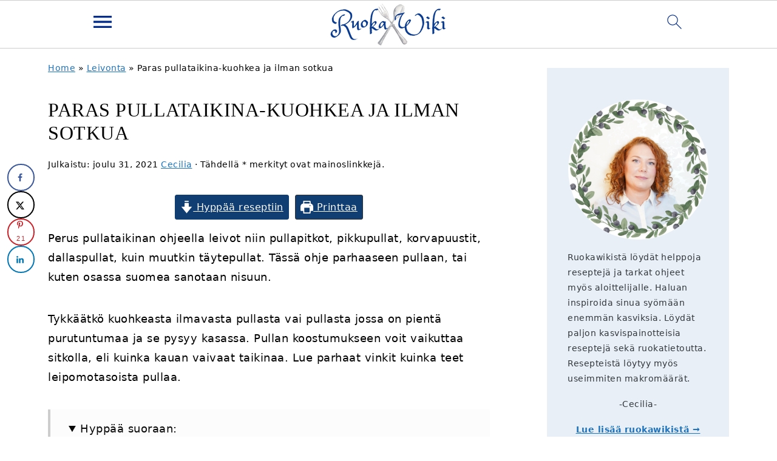

--- FILE ---
content_type: text/html; charset=UTF-8
request_url: https://ruokawiki.fi/pullataikina/
body_size: 53243
content:
<!DOCTYPE html>
<html lang="fi">
<head >
<meta charset="UTF-8" />
<meta name="viewport" content="width=device-width, initial-scale=1" />
<style id="pluginthemexcss">/**
 * Styling moved from theme's CSS file to here
 * Theme information must remain in theme's style.css file due to Wordpress setup
 * Minifying + optimization is handled by WP Rocket
 */


/*
HTML5 Reset
----------------------------------------------------------------------------- */


/* ## Baseline Normalize
--------------------------------------------- */

/*! normalize.css v3.0.3 | MIT License | github.com/necolas/normalize.css */
html {
	font-family: sans-serif;
	-webkit-text-size-adjust: 100%;
	-ms-text-size-adjust: 100%;
}

body {
	margin: 0;
}


/* HTML5 display definitions
--------------------------------------------- */

article,
aside,
details,
figcaption,
figure,
footer,
header,
hgroup,
main,
menu,
nav,
section,
summary {
	display: block;
}

audio,
canvas,
progress,
video {
	display: inline-block;
	vertical-align: baseline;
}

audio:not([controls]) {
	display: none;
	height: 0;
}

[hidden],
template {
	display: none;
}


/* Links
--------------------------------------------- */

a {
	background-color: transparent;
}

a:active,
a:hover {
	outline: 0;
}


/* Text-level semantics
--------------------------------------------- */

abbr[title] {
	border-bottom: 1px dotted;
}

b,
strong {
	font-weight: bold;
}

small {
	font-size: 80%;
}

sub,
sup {
	font-size: 75%;
	line-height: 0;
	position: relative;
	vertical-align: baseline;
}

sup {
	top: -0.5em;
}

sub {
	bottom: -0.25em;
}


/* Embedded content
--------------------------------------------- */

img {
	border: 0;
}

svg:not(:root) {
	overflow: hidden;
}


/* Grouping content
--------------------------------------------- */

figure {
	margin: 20px 0;
}

hr {
	-moz-box-sizing: content-box;
	-webkit-box-sizing: content-box;
	box-sizing: content-box;
	height: 0;
}

code,
kbd,
pre,
samp {
	font-family: monospace, monospace;
	font-size: 1em;
	white-space: pre-line; 
	box-shadow: 1px 1px 3px #CCC; 
	padding: 17px; 
	margin: 17px 0;
}


/* Forms
--------------------------------------------- */

button,
input,
optgroup,
select,
textarea {
	color: inherit;
	font: inherit;
	margin: 0;
}

button {
	overflow: visible;
}

button,
select {
	text-transform: none;
	font-family: sans-serif; /* Google Fonts crash Safari */
}

button,
html input[type="button"],
input[type="reset"],
input[type="submit"] {
	cursor: pointer;
	-webkit-appearance: button;
}

button[disabled],
html input[disabled] {
	cursor: default;
}

button::-moz-focus-inner,
input::-moz-focus-inner {
	border: 0;
	padding: 0;
}

input {
	line-height: normal;
}

input[type="checkbox"],
input[type="radio"] {
	-moz-box-sizing: border-box;
	-webkit-box-sizing: border-box;
	box-sizing: border-box;
	padding: 0;
}

input[type="number"]::-webkit-inner-spin-button,
input[type="number"]::-webkit-outer-spin-button {
	height: auto;
}

input[type="search"] {
	-moz-box-sizing: content-box;
	-webkit-box-sizing: content-box;
	box-sizing: content-box;
	-webkit-appearance: textfield;
}

input[type="search"]::-webkit-search-cancel-button,
input[type="search"]::-webkit-search-decoration {
	-webkit-appearance: none;
}

fieldset {
	border: 1px solid #c0c0c0;
	margin: 0 2px;
	padding: 0.35em 0.625em 0.75em;
}

legend {
	border: 0;
	padding: 0;
}

textarea {
	overflow: auto;
}

optgroup {
	font-weight: bold;
}


/* Tables
--------------------------------------------- */

table {
	border-collapse: collapse;
	border-spacing: 0;
}

td,
th {
	padding: 0;
}


/* Box Sizing
--------------------------------------------- */

*,
input[type="search"] {
	-moz-box-sizing: border-box;
	-webkit-box-sizing: border-box;
	box-sizing: border-box;
}


/* Float Clearing
--------------------------------------------- */

.clear:after,
.clearfix:after,
.entry:after,
.entry-content:after,
.nav-primary:after,
.pagination:after,
.site-container:after,
.site-footer:after,
.site-header:after,
.site-inner:after,
.after-entry:after,
.comment-respond:after,
.wrap:after {
	clear: both;
	content: " ";
	display: table;
}

.clear,
.clear-line {
	clear: both;
	margin-bottom: 30px;
}

/* Typographical Elements
--------------------------------------------- */

body {
	background: #fff;
	color: #010101;
	font-size: 18px;
	font-weight: 300;
	letter-spacing: 0.5px;
	line-height: 1.8;
}


::-moz-selection {
	background: #111;
	color: #fff;
}

::selection {
	background: #111;
	color: #fff;
}

a {
	color: #fb6a4a;
	text-decoration: none;
}

.single .content a, 
aside a, 
.site-footer a {
	text-decoration: underline; /* accessibility */
}

a:hover,
a:focus {
	opacity: 0.7;
}

p,
nav#breadcrumbs {
	margin: 5px 0 15px;
	padding: 0;
}

strong {
	font-weight: bold;
}

ol,
ul {
	margin: 0;
	padding: 0;
}

.content .wp-block-list { 
	padding-left: 37px;
}

blockquote {
	margin: 0;
	padding: 21px;
}

blockquote::before {
	content: "\201C";
	display: block;
	font-size: 77px;
	height: 0;
	position: relative;
	top: -31px;
	left: -41px;
}

.wp-block-pullquote blockquote::before {
	top: -77px;
}

cite {
	font-style: normal;
}


/* Headings
--------------------------------------------- */

h1,
h2,
h3,
h4,
h5,
h6 {
	font-weight: bold;
	line-height: 1.3;
	margin: 37px 0 21px;
	padding: 0;
	text-transform: uppercase;
}

h1 {
	font-size: 1.8em;
}

h2 {
	font-size: 1.625em;
}

h3 {
	font-size: 1.375em;
}

h4 {
	font-size: 1.125em;
}

h5 {
	font-size: 1em;
}

h6 {
	font-size: 1em;
}



/* Objects
--------------------------------------------- */

embed,
iframe,
img,
object,
video,
.wp-caption {
	max-width: 100%;
}

img {
	height: auto; /* used for Modern Sidebar */
}


/* Forms
--------------------------------------------- */

input,
select,
textarea {
	border: 1px solid #eee;
	-webkit-box-shadow: 0 0 0 #fff;
	-webkit-box-shadow: 0 0 0 #fff;
	box-shadow: 0 0 0 #fff;
	font-weight: 300;
	letter-spacing: 0.5px;
	padding: 10px;
}
input:not([type="radio"]):not([type="checkbox"]),
select,
textarea {
	width: 100%;
}

input:focus,
textarea:focus {
	outline: none;
}



.button,
button,
input[type="button"],
input[type="reset"],
input[type="submit"] {
	background: #010101;
	border: 1px solid #010101;
	-webkit-box-shadow: none;
	box-shadow: none;
	color: #fff;
	cursor: pointer;
	font-style: normal;
	font-weight: bold;
	letter-spacing: 2px;
	padding: 7px 17px;
	text-transform: uppercase;
	width: auto;
}

input[type="submit"] {
	letter-spacing: 2px;
}

.button:hover,
.button:focus,
button:hover,
button:focus,
input:hover[type="button"],
input:focus[type="button"],
input:hover[type="reset"],
input:focus[type="reset"],
input:hover[type="submit"],
input:focus[type="submit"] {
	background: #fff;
	color: #010101;
}

input[type="search"]::-webkit-search-cancel-button,
input[type="search"]::-webkit-search-results-button {
	display: none;
}

/* Site Containers
--------------------------------------------- */

.site-container {
	margin: 0 auto;
}

.content-sidebar-wrap,
.site-inner,
.wrap {
	margin: 0 auto;
	max-width: 1170px;
}

.site-inner {
	background: #fff;
	margin: 0 auto;
	padding: 15px 24px;
}

/* Content */
.content {
	float: right;
	width: 728px; 
}

.content-sidebar .content {
	float: left;
}

.full-width-content .content {
	float: none;
	width: 100%;
}

/* Primary Sidebar */
.sidebar-primary {
	float: right;
	width: 300px;
	min-width: 300px !important;
}

/* WordPress
--------------------------------------------- */

.search-form {
	background: #fff;
	border: 1px solid #eee;
	padding: 10px;
}

.search-form input {
	background: #fff url("/wp-content/plugins/feast-plugin/assets/images/search.svg") center right no-repeat;
	-webkit-background-size: contain;
	background-size: contain;
	border: 0;
	padding: 0;
}

.search-form input[type="submit"] {
	border: 0;
	clip: rect(0, 0, 0, 0);
	height: 1px;
	margin: -1px;
	padding: 0;
	position: absolute;
	width: 1px;
}


/* Block Editor (Gutenberg) 
--------------------------------------------- */
figcaption {
	text-align: center;
}
@media only screen and (min-width: 600px) { 
	figcaption {
		font-size: 0.8em;
	}
}


/* ## Screen reader text
--------------------------------------------- */

.screen-reader-text,
.screen-reader-text span,
.screen-reader-shortcut {
	background: #fff;
	border: 0;
	clip: rect(0, 0, 0, 0);
	height: 1px;
	overflow: hidden;
	position: absolute !important;
	width: 1px;
}

.screen-reader-text:focus,
.screen-reader-shortcut:focus,
.genesis-nav-menu .search input[type="submit"]:focus, 
{
	-webkit-box-shadow: 0 0 2px 2px rgba(0,0,0,0.6);
	box-shadow: 0 0 2px 2px rgba(0,0,0,0.6);
	clip: auto !important;
	display: block;
	font-size: 1em;
	font-weight: bold;
	height: auto;
	padding: 15px 23px 14px;
	/* Above WP toolbar. */
	text-decoration: none;
	width: auto;
	z-index: 100000;
}

.genesis-skip-link li {
	height: 0;
	list-style: none;
	width: 0;
}

/* Entries
--------------------------------------------- */

.entry {
	margin-bottom: 37px;
}

.entry-content ol,
.entry-content p,
.entry-content ul,
.quote-caption {
	margin-bottom: 37px;
}

.entry-content &gt; ol li,
.entry-content &gt; ul li {
	margin: 0 0 17px 37px;
}

.entry-content ul li {
	list-style-type: disc;
}

.entry-content ol ol,
.entry-content ul ul,
.entry-content .wp-caption p {
	margin-bottom: 37px;
}

.entry-header {
	margin: 0 0 37px;
}

.entry-meta a {
	text-decoration: underline;
}

.entry-footer .entry-meta {
	border-top: 1px solid #eee;
	padding: 37px 0;
}


/* Comments
--------------------------------------------- */

.comment-respond,
.entry-comments {
	padding: 37px 0;
}

.comment-respond,
.entry-comments {
	margin: 0 0 37px;
}

.comment-author, .comment-meta { 
	display: inline-block; 
	margin: 0 17px 0 0;
}

.comment-respond input[type="email"],
.comment-respond input[type="text"],
.comment-respond input[type="url"] {
	width: 50%;
}

.comment-respond label {
	display: block;
	margin-right: 12px;
}

.comment-list {
	border-top: 1px solid #eee;
}

.comment-list li {
	list-style-type: none;
	margin: 37px 0 0;
	padding: 0;
}

.comment-list article { 
	padding: 17px; 
	overflow: auto;
	border-bottom: 1px solid #F7F7F7;
}

.comment-header {
	margin: 0 0 17px;
}

.comment .avatar {
	-webkit-border-radius: 100%;
	border-radius: 100%;
	display: inline;
	float: left;
	margin: 0 17px 17px 0;
}

.form-allowed-tags {
	background: #f7f9fc;
	font-size: 12px;
	padding: 22px;
}

.comment-reply a {
	color: #555;
	border: 1px solid #CCC;
	border-radius: 5px;
	padding: 12px;
	float: right;
	display: block;
	letter-spacing: 2px;
	text-transform: uppercase;
	text-decoration: none !important;
}

.comment-meta {
	margin: 0;
}

@media only screen and (min-width: 600px) { 
	.comment-meta {
		float:right;
	}
}

.comment-meta {
	margin: 0;
	float:right;
}

.comment-time a, .comment-time {
	color: #555;
}

.comment-content {
	overflow-wrap: break-word;
}

.bypostauthor article {
	background: #f7f9fc;
}

.comment-author-name {
	font-weight: bold;
}

.comment-list .children {  
	margin-left: 17px;
}

.comment-list .children article { 
	border-left: 11px solid #CCC;
}

/*
Sidebars
---------------------------------------------------------------------------------------------------- */

.sidebar li {
	list-style-type: none;
	margin-bottom: 6px;
	padding: 0;
	word-wrap: break-word;
}

.sidebar a {
	font-weight: bold;
}


/*
Site Footer
---------------------------------------------------------------------------------------------------- */

.site-footer {
	text-align: center;
}



/*
Media Queries
----------------------------------------------------------------------------- */


@media only screen and (min-width: 1200px) {
	#before-header {
		visibility: visible;
	}
	.comment-time a, .comment-time {
		font-size: 0.8em;
	}
	.children { 
		margin-left: 17px; 
	}
	.comment-list .children article { 
		border-left: none;
	}
	aside, #breadcrumbs, .entry-meta { 
		font-size: 0.8em; 
	}
}



@media only screen and (max-width: 1079px) {
	.content,
	.sidebar-primary,
	.site-inner,
	.wrap {
		width: 100%;
	}

	.site-inner {
		padding-left: 4%;
		padding-right: 4%;
	}

	.entry,
	.entry-comments,
	.entry-footer .entry-meta,
	.site-header,
	.comment-respond {
		padding: 10px 0;
	}
  
	.entry-footer .entry-meta {
		margin: 0;
		padding-top: 12px;
	}

}

@media only screen and (max-width: 335px) {
	.site-inner {
		padding-left: 0;
		padding-right: 0;
	}
}
</style><meta name='robots' content='index, follow, max-image-preview:large, max-snippet:-1, max-video-preview:-1' />
<script>
window.koko_analytics = {"url":"https:\/\/ruokawiki.fi\/wp-admin\/admin-ajax.php?action=koko_analytics_collect","site_url":"https:\/\/ruokawiki.fi","post_id":1598,"path":"\/pullataikina\/","method":"cookie","use_cookie":true};
</script>

	<!-- This site is optimized with the Yoast SEO plugin v22.7 - https://yoast.com/wordpress/plugins/seo/ -->
	<title>Paras pullataikina-kuohkea ja ilman sotkua - Helpot reseptit - Ruokawiki</title>
	<link rel="canonical" href="https://ruokawiki.fi/pullataikina/" />
	<meta name="author" content="Cecilia" />
	<meta name="twitter:label1" content="Kirjoittanut" />
	<meta name="twitter:data1" content="Cecilia" />
	<meta name="twitter:label2" content="Arvioitu lukuaika" />
	<meta name="twitter:data2" content="13 minuuttia" />
	<script type="application/ld+json" class="yoast-schema-graph">{"@context":"https://schema.org","@graph":[{"@type":"Article","@id":"https://ruokawiki.fi/pullataikina/#article","isPartOf":{"@id":"https://ruokawiki.fi/pullataikina/"},"author":{"name":"Cecilia","@id":"https://ruokawiki.fi/#/schema/person/ff4e2c2ecb4e07d40f16d8a2fedeb99d"},"headline":"Paras pullataikina-kuohkea ja ilman sotkua","datePublished":"2021-12-31T16:44:13+00:00","dateModified":"2022-01-10T18:11:43+00:00","wordCount":2628,"commentCount":6,"publisher":{"@id":"https://ruokawiki.fi/#organization"},"image":{"@id":"https://ruokawiki.fi/pullataikina/#primaryimage"},"thumbnailUrl":"https://ruokawiki.fi/wp-content/uploads/2021/12/pullat.jpg","articleSection":["Leivonta"],"inLanguage":"fi","potentialAction":[{"@type":"CommentAction","name":"Comment","target":["https://ruokawiki.fi/pullataikina/#respond"]}]},{"@type":["WebPage","FAQPage"],"@id":"https://ruokawiki.fi/pullataikina/","url":"https://ruokawiki.fi/pullataikina/","name":"Paras pullataikina-kuohkea ja ilman sotkua - Helpot reseptit - Ruokawiki","isPartOf":{"@id":"https://ruokawiki.fi/#website"},"primaryImageOfPage":{"@id":"https://ruokawiki.fi/pullataikina/#primaryimage"},"image":{"@id":"https://ruokawiki.fi/pullataikina/#primaryimage"},"thumbnailUrl":"https://ruokawiki.fi/wp-content/uploads/2021/12/pullat.jpg","datePublished":"2021-12-31T16:44:13+00:00","dateModified":"2022-01-10T18:11:43+00:00","breadcrumb":{"@id":"https://ruokawiki.fi/pullataikina/#breadcrumb"},"mainEntity":[{"@id":"https://ruokawiki.fi/pullataikina/#faq-question-1637949073288"},{"@id":"https://ruokawiki.fi/pullataikina/#faq-question-1637949133867"},{"@id":"https://ruokawiki.fi/pullataikina/#faq-question-1637949295921"},{"@id":"https://ruokawiki.fi/pullataikina/#faq-question-1637949848588"},{"@id":"https://ruokawiki.fi/pullataikina/#faq-question-1637950231875"}],"inLanguage":"fi","potentialAction":[{"@type":"ReadAction","target":["https://ruokawiki.fi/pullataikina/"]}]},{"@type":"ImageObject","inLanguage":"fi","@id":"https://ruokawiki.fi/pullataikina/#primaryimage","url":"https://ruokawiki.fi/wp-content/uploads/2021/12/pullat.jpg","contentUrl":"https://ruokawiki.fi/wp-content/uploads/2021/12/pullat.jpg","width":1200,"height":1200,"caption":"pullia pellillä rusinoiden kera."},{"@type":"BreadcrumbList","@id":"https://ruokawiki.fi/pullataikina/#breadcrumb","itemListElement":[{"@type":"ListItem","position":1,"name":"Home","item":"https://ruokawiki.fi/"},{"@type":"ListItem","position":2,"name":"Leivonta","item":"https://ruokawiki.fi/category/leivonta/"},{"@type":"ListItem","position":3,"name":"Paras pullataikina-kuohkea ja ilman sotkua"}]},{"@type":"WebSite","@id":"https://ruokawiki.fi/#website","url":"https://ruokawiki.fi/","name":"Ruokawiki","description":"Helpot reseptit","publisher":{"@id":"https://ruokawiki.fi/#organization"},"potentialAction":[{"@type":"SearchAction","target":{"@type":"EntryPoint","urlTemplate":"https://ruokawiki.fi/?s={search_term_string}"},"query-input":"required name=search_term_string"}],"inLanguage":"fi"},{"@type":"Organization","@id":"https://ruokawiki.fi/#organization","name":"Ruokawiki","url":"https://ruokawiki.fi/","logo":{"@type":"ImageObject","inLanguage":"fi","@id":"https://ruokawiki.fi/#/schema/logo/image/","url":"https://ruokawiki.fi/wp-content/uploads/2025/04/Copy-of-Untitled-Design-4.png","contentUrl":"https://ruokawiki.fi/wp-content/uploads/2025/04/Copy-of-Untitled-Design-4.png","width":696,"height":696,"caption":"Ruokawiki"},"image":{"@id":"https://ruokawiki.fi/#/schema/logo/image/"},"sameAs":["https://www.facebook.com/ruokawiki","https://www.instagram.com/ruokawiki/","https://www.youtube.com/channel/UC_30DJwcVp9dWEe4vp4xBdQ"]},{"@type":"Person","@id":"https://ruokawiki.fi/#/schema/person/ff4e2c2ecb4e07d40f16d8a2fedeb99d","name":"Cecilia","sameAs":["https://ruokawiki.fi/info/"],"url":"https://ruokawiki.fi/author/ruokawiki/"},{"@type":"Question","@id":"https://ruokawiki.fi/pullataikina/#faq-question-1637949073288","position":1,"url":"https://ruokawiki.fi/pullataikina/#faq-question-1637949073288","name":"Paljonko voita pullataikinaan","answerCount":1,"acceptedAnswer":{"@type":"Answer","text":"Puolen litran pullataikinaan käytetään voita 150-200 grammaa. Litran pullataikinaan käytä 300-400 grammaa voita tai margariinia. ","inLanguage":"fi"},"inLanguage":"fi"},{"@type":"Question","@id":"https://ruokawiki.fi/pullataikina/#faq-question-1637949133867","position":2,"url":"https://ruokawiki.fi/pullataikina/#faq-question-1637949133867","name":"Mitä kananmuna tekee pullataikinalle?","answerCount":1,"acceptedAnswer":{"@type":"Answer","text":"Kananmuna antaa paremman koostumuksen pullalle ja tekee taikinasta kestävämpää. Samalla se hieman kovettaa taikinaa, minkä huomaa kun pulla on pari päivä vanhaa. Tämän takia taikinaan lisätään vain yksi kananmuna. Pullan päälle voideltuna kananmuna antaa kauniin ruskean värin. ","inLanguage":"fi"},"inLanguage":"fi"},{"@type":"Question","@id":"https://ruokawiki.fi/pullataikina/#faq-question-1637949295921","position":3,"url":"https://ruokawiki.fi/pullataikina/#faq-question-1637949295921","name":"Kauanko pullataikinaa pitää nostattaa.","answerCount":1,"acceptedAnswer":{"@type":"Answer","text":"Pullataikinaa nostatetaan kahdessa vaiheessa. Esinostatuksessa ja jälkinostatuksessa. Esinostatuksen ei tarvitse olla pitkä aika. 10-40 minuuttia. 30 minuuttia on yleensä hyvä aika. Jälkinostatuksessa pullat nostatetaan kaksinkertaiseksi, eli jälkinostatus on tärkeä saadakseen oikein kuohkeaa ja ilmavaa pullaa. ","inLanguage":"fi"},"inLanguage":"fi"},{"@type":"Question","@id":"https://ruokawiki.fi/pullataikina/#faq-question-1637949848588","position":4,"url":"https://ruokawiki.fi/pullataikina/#faq-question-1637949848588","name":"Montako pullaa tulee puolen litran taikinasta?","answerCount":1,"acceptedAnswer":{"@type":"Answer","text":"25-20 pikkupullaa, 20 kpl keskikokoista tai 14 kpl oikein isoa pullaa. ","inLanguage":"fi"},"inLanguage":"fi"},{"@type":"Question","@id":"https://ruokawiki.fi/pullataikina/#faq-question-1637950231875","position":5,"url":"https://ruokawiki.fi/pullataikina/#faq-question-1637950231875","name":"Millä korkeudella pullat paistetaan uunissa?","answerCount":1,"acceptedAnswer":{"@type":"Answer","text":"Pullat paistetaan uunin keskitasolla. Kiertoilmaa käytettäessä voit laittaa 2 peltiä tai paistaa myös alatasolla. ","inLanguage":"fi"},"inLanguage":"fi"},{"@type":"Recipe","name":"Pullataikina","author":{"@id":"https://ruokawiki.fi/#/schema/person/ff4e2c2ecb4e07d40f16d8a2fedeb99d"},"description":"Paras ja helppo pullataikina. Tästä taikinasta voit tehdä erilaisia pullia, pitkoja ja puusteja.","datePublished":"2021-12-31T18:44:13+00:00","image":["https://ruokawiki.fi/wp-content/uploads/2021/12/pullat.jpg","https://ruokawiki.fi/wp-content/uploads/2021/12/pullat-500x500.jpg","https://ruokawiki.fi/wp-content/uploads/2021/12/pullat-500x375.jpg","https://ruokawiki.fi/wp-content/uploads/2021/12/pullat-480x270.jpg"],"recipeYield":["20"],"prepTime":"PT10M","cookTime":"PT15M","totalTime":"PT85M","recipeIngredient":["5 dl maitoa","2 pussia kuivahiivaa (tai 50 g tuorehiivaa)","14 dl vehnäjauhoja","200 g voita","1 kpl kananmuna","2 dl sokeria","1 rkl kardemummaa","1 tl suolaa","1 kpl kananmuna","2 rkl vettä tai maitoa","0,5 dl raesokeria"],"recipeInstructions":[{"@type":"HowToStep","text":"Sulata jääkaappikylmä voi mikrossa noin 30 sekuntia. Ei ihan voisulaksi, mutta niin, että se on oikein pehmeää. Voit myös pehmennyttää sen huoneenlämmössä.","name":"Sulata jääkaappikylmä voi mikrossa noin 30 sekuntia. Ei ihan voisulaksi, mutta niin, että se on oikein pehmeää. Voit myös pehmennyttää sen huoneenlämmössä.","url":"https://ruokawiki.fi/pullataikina/#wprm-recipe-1697-step-0-0"},{"@type":"HowToStep","text":"Lämmitä maito 42 asteiseksi. Eli lämpimämmäksi kuin kätesi, mutta ei saa tuntua kuumalta. Mikrossa noin 1,5 minuuttia tai kattilassa koko ajan sekoittaen. Jos käytät tuorehiivaa lämmitä maito kädenlämpöiseksi eli haaleaksi.","name":"Lämmitä maito 42 asteiseksi. Eli lämpimämmäksi kuin kätesi, mutta ei saa tuntua kuumalta. Mikrossa noin 1,5 minuuttia tai kattilassa koko ajan sekoittaen. Jos käytät tuorehiivaa lämmitä maito kädenlämpöiseksi eli haaleaksi.","url":"https://ruokawiki.fi/pullataikina/#wprm-recipe-1697-step-0-1"},{"@type":"HowToStep","text":"Lisää hiiva maidon joukkoon ja sekoita, lisää myös sokeri, suola, kardemumma ja rikottu muna. Vatkaa munan rakenne rikki.","name":"Lisää hiiva maidon joukkoon ja sekoita, lisää myös sokeri, suola, kardemumma ja rikottu muna. Vatkaa munan rakenne rikki.","url":"https://ruokawiki.fi/pullataikina/#wprm-recipe-1697-step-0-2"},{"@type":"HowToStep","text":"Lisää vehnäjauhoja noin 7 dl ja alusta taikinaa, ensiksi esimerkiksi puukauhalla ja kun se käy liian vaikeaksi niin kädelläsi. Vaivaa taikinaa hetki ja lisää vielä pari desiä jauhoja.","name":"Lisää vehnäjauhoja noin 7 dl ja alusta taikinaa, ensiksi esimerkiksi puukauhalla ja kun se käy liian vaikeaksi niin kädelläsi. Vaivaa taikinaa hetki ja lisää vielä pari desiä jauhoja.","url":"https://ruokawiki.fi/pullataikina/#wprm-recipe-1697-step-0-3"},{"@type":"HowToStep","text":"Kun taikinaan on muodostunut hieman sitkoa voit lisätä pehmeän voin ja vaivata sen taikinan joukkoon. Lisää myös loput jauhot, 2-3 dl.","name":"Kun taikinaan on muodostunut hieman sitkoa voit lisätä pehmeän voin ja vaivata sen taikinan joukkoon. Lisää myös loput jauhot, 2-3 dl.","url":"https://ruokawiki.fi/pullataikina/#wprm-recipe-1697-step-0-4"},{"@type":"HowToStep","text":"Taikinaa vaivataan noin 10 minuuttia kunnes se ei enää tartu kulhon reunoihin. Jos taikina tuntuu todella pehmeältä voit lisätä vielä lisä desin jauhoja. Tämä tarvitaan monesti jos voi on ollut liian sulaa taikinaan laittaessa. Liika jauho kuitenkin kovettaa pullaa.","name":"Taikinaa vaivataan noin 10 minuuttia kunnes se ei enää tartu kulhon reunoihin. Jos taikina tuntuu todella pehmeältä voit lisätä vielä lisä desin jauhoja. Tämä tarvitaan monesti jos voi on ollut liian sulaa taikinaan laittaessa. Liika jauho kuitenkin kovettaa pullaa.","url":"https://ruokawiki.fi/pullataikina/#wprm-recipe-1697-step-0-5"},{"@type":"HowToStep","text":"Peitä taikina liinalla tai paperilla ja anna kohota vedottomassa lämpimässä paikassa 20 minuuttia. Taikina voi olla huoneenlämmössä jos on lämmin koti tai sen voi laittaa mikroon tai uuniin, (pois päältä) jotka ovat vedottomia paikkoja. Myös lämminvesihaude tiskialtaassa on hyvä kohotuspaikka.","name":"Peitä taikina liinalla tai paperilla ja anna kohota vedottomassa lämpimässä paikassa 20 minuuttia. Taikina voi olla huoneenlämmössä jos on lämmin koti tai sen voi laittaa mikroon tai uuniin, (pois päältä) jotka ovat vedottomia paikkoja. Myös lämminvesihaude tiskialtaassa on hyvä kohotuspaikka.","url":"https://ruokawiki.fi/pullataikina/#wprm-recipe-1697-step-0-6"},{"@type":"HowToStep","text":"Laita hieman öljyä alustallesi jossa leivot pullataikinan. Voit myös laittaa öljyä tai voita käsiisi, niin taikina ei tartu sormiin. Toki taikinan voi leipoa jauhotetulla alustalla, mutta öljytty sotkee vähemmän ja on helpompi siivota.","name":"Laita hieman öljyä alustallesi jossa leivot pullataikinan. Voit myös laittaa öljyä tai voita käsiisi, niin taikina ei tartu sormiin. Toki taikinan voi leipoa jauhotetulla alustalla, mutta öljytty sotkee vähemmän ja on helpompi siivota.","url":"https://ruokawiki.fi/pullataikina/#wprm-recipe-1697-step-0-7"},{"@type":"HowToStep","text":"Jaa hieman kohotettu taikina kahteen osaan. Pyöritä pötkyksi ja leikkaa tasaisen kokoisiin paloihin. Pyörittele taikinasta noin 20 pikkupullaa eli 10 kustakin pötköstä. Laita pullat leivinpaperilla päällystetylle uunipellille.","name":"Jaa hieman kohotettu taikina kahteen osaan. Pyöritä pötkyksi ja leikkaa tasaisen kokoisiin paloihin. Pyörittele taikinasta noin 20 pikkupullaa eli 10 kustakin pötköstä. Laita pullat leivinpaperilla päällystetylle uunipellille.","url":"https://ruokawiki.fi/pullataikina/#wprm-recipe-1697-step-0-8"},{"@type":"HowToStep","text":"Anna pullien kohota kaksinkertaisiksi. Tee rikotusta kananmunasta ja vedestä seos, jolla voitelet pullat kohotuksen jälkeen. Käytä pullasutia. Myös silikoninen suti tai muu suti soveltuu. Ripottele päälle raesokeria","name":"Anna pullien kohota kaksinkertaisiksi. Tee rikotusta kananmunasta ja vedestä seos, jolla voitelet pullat kohotuksen jälkeen. Käytä pullasutia. Myös silikoninen suti tai muu suti soveltuu. Ripottele päälle raesokeria","url":"https://ruokawiki.fi/pullataikina/#wprm-recipe-1697-step-0-9"},{"@type":"HowToStep","text":"Paista 200 asteessa 12-15 minuuttia uunin keskitasolla kunnes pullat ovat saaneet kauniin värin pintaan.","name":"Paista 200 asteessa 12-15 minuuttia uunin keskitasolla kunnes pullat ovat saaneet kauniin värin pintaan.","url":"https://ruokawiki.fi/pullataikina/#wprm-recipe-1697-step-0-10"}],"aggregateRating":{"@type":"AggregateRating","ratingValue":"4.58","ratingCount":"7","reviewCount":"1"},"review":[{"@type":"Review","reviewRating":{"@type":"Rating","ratingValue":"5"},"reviewBody":"Toimiva , asiallinen ohje ,mutta lopussa kalorimäärä 300.Eli ?\r\nOletan että 20 pullaa ,ja yhtä kohden .","author":{"@type":"Person","name":"RS"},"datePublished":"2022-12-02"}],"recipeCategory":["jälkiruoka"],"recipeCuisine":["Suomalainen"],"nutrition":{"@type":"NutritionInformation","calories":"240 kcal","servingSize":"1 kpl pulla","carbohydrateContent":"9 g","proteinContent":"4.8 g","fatContent":"9.1 g","saturatedFatContent":"5.4 g","fiberContent":"2.1 g","sugarContent":"10.7 g","unsaturatedFatContent":"0.6 g"},"@id":"https://ruokawiki.fi/pullataikina/#recipe","isPartOf":{"@id":"https://ruokawiki.fi/pullataikina/#article"},"mainEntityOfPage":"https://ruokawiki.fi/pullataikina/"}]}</script>
	<!-- / Yoast SEO plugin. -->


<!-- Hubbub v.1.36.3 https://morehubbub.com/ -->
<meta property="og:locale" content="fi" />
<meta property="og:type" content="article" />
<meta property="og:title" content="Paras pullataikina-kuohkea ja ilman sotkua" />
<meta property="og:description" content="Perus pullataikinan ohjeella leivot niin pullapitkot, pikkupullat, korvapuustit, dallaspullat, kuin muutkin täytepullat. Tässä ohje parhaaseen pullaan, tai kuten osassa suomea sanotaan nisuun. Tykkäätkö kuohkeasta ilmavasta pullasta vai pullasta jossa on pientä purutuntumaa ja se pysyy" />
<meta property="og:url" content="https://ruokawiki.fi/pullataikina/" />
<meta property="og:site_name" content="Ruokawiki" />
<meta property="og:updated_time" content="2022-01-10T20:11:43+00:00" />
<meta property="article:published_time" content="2021-12-31T18:44:13+00:00" />
<meta property="article:modified_time" content="2022-01-10T20:11:43+00:00" />
<meta name="twitter:card" content="summary_large_image" />
<meta name="twitter:title" content="Paras pullataikina-kuohkea ja ilman sotkua" />
<meta name="twitter:description" content="Perus pullataikinan ohjeella leivot niin pullapitkot, pikkupullat, korvapuustit, dallaspullat, kuin muutkin täytepullat. Tässä ohje parhaaseen pullaan, tai kuten osassa suomea sanotaan nisuun. Tykkäätkö kuohkeasta ilmavasta pullasta vai pullasta jossa on pientä purutuntumaa ja se pysyy" />
<meta class="flipboard-article" content="Perus pullataikinan ohjeella leivot niin pullapitkot, pikkupullat, korvapuustit, dallaspullat, kuin muutkin täytepullat. Tässä ohje parhaaseen pullaan, tai kuten osassa suomea sanotaan nisuun. Tykkäätkö kuohkeasta ilmavasta pullasta vai pullasta jossa on pientä purutuntumaa ja se pysyy" />
<meta property="og:image" content="https://ruokawiki.fi/wp-content/uploads/2021/12/pullat.jpg" />
<meta name="twitter:image" content="https://ruokawiki.fi/wp-content/uploads/2021/12/pullat.jpg" />
<meta property="og:image:width" content="1200" />
<meta property="og:image:height" content="1200" />
<!-- Hubbub v.1.36.3 https://morehubbub.com/ -->
<link rel='dns-prefetch' href='//scripts.scriptwrapper.com' />
<link rel="alternate" type="application/rss+xml" title="Ruokawiki &raquo; syöte" href="https://ruokawiki.fi/feed/" />
<link rel="alternate" type="application/rss+xml" title="Ruokawiki &raquo; kommenttien syöte" href="https://ruokawiki.fi/comments/feed/" />
<link rel="alternate" type="application/rss+xml" title="Ruokawiki &raquo; Paras pullataikina-kuohkea ja ilman sotkua kommenttien syöte" href="https://ruokawiki.fi/pullataikina/feed/" />
<script>(()=>{"use strict";const e=[400,500,600,700,800,900],t=e=>`wprm-min-${e}`,n=e=>`wprm-max-${e}`,s=new Set,o="ResizeObserver"in window,r=o?new ResizeObserver((e=>{for(const t of e)c(t.target)})):null,i=.5/(window.devicePixelRatio||1);function c(s){const o=s.getBoundingClientRect().width||0;for(let r=0;r<e.length;r++){const c=e[r],a=o<=c+i;o>c+i?s.classList.add(t(c)):s.classList.remove(t(c)),a?s.classList.add(n(c)):s.classList.remove(n(c))}}function a(e){s.has(e)||(s.add(e),r&&r.observe(e),c(e))}!function(e=document){e.querySelectorAll(".wprm-recipe").forEach(a)}();if(new MutationObserver((e=>{for(const t of e)for(const e of t.addedNodes)e instanceof Element&&(e.matches?.(".wprm-recipe")&&a(e),e.querySelectorAll?.(".wprm-recipe").forEach(a))})).observe(document.documentElement,{childList:!0,subtree:!0}),!o){let e=0;addEventListener("resize",(()=>{e&&cancelAnimationFrame(e),e=requestAnimationFrame((()=>s.forEach(c)))}),{passive:!0})}})();</script>
<link rel='stylesheet' id='wprm-public-css' href='https://ruokawiki.fi/wp-content/plugins/wp-recipe-maker/dist/public-modern.css?ver=10.2.4' media='all' />
<link rel='stylesheet' id='foodie-pro-5-css' href='https://ruokawiki.fi/wp-content/themes/foodiepro5/style.css?ver=5.0.0' media='all' />
<link rel='stylesheet' id='wp-block-library-css' href='https://ruokawiki.fi/wp-includes/css/dist/block-library/style.min.css?ver=6.4.7' media='all' />
<style id='wp-block-library-inline-css'>
.wp-block-group.is-style-full-width-slanted { -webkit-transform: skewY(1.5deg); transform: skewY(1.5deg); -ms-transform-origin: 100% 0; -webkit-transform-origin: 100% 0; transform-origin: 100% 0; margin-bottom: 20px !important; margin-top: 60px !important; padding-bottom: 70px !important; } .wp-block-group.is-style-full-width-slanted > .wp-block-group__inner-container { -webkit-transform: skewY(-1.5deg); transform: skewY(-1.5deg); -ms-transform-origin: 100% 0; -webkit-transform-origin: 100% 0; transform-origin: 100% 0; }
.is-style-feast-inline-heading-group h2:first-of-type, .is-style-feast-inline-heading-group h3:first-of-type { transform: translateY(-0.7em);  background: #FFF; display: inline-block; padding: 0 0.5em 0; margin: 0 0.5em; } .is-style-feast-inline-heading-group { border: 2px solid var(--global-palette6, #CCC); padding: 0 1em 1em; margin: 3em 0 2em; } .is-style-feast-inline-heading-group h2:first-child+*, .is-style-feast-inline-heading-group h3:first-child+* { margin-top: 0; }
.is-style-button-right-arrow .wp-element-button::after { content: "→"; position: relative; margin-left: 0.2em; }
.is-style-button-external-arrow .wp-element-button::after { content: "↗"; position: relative; margin-left: 0.2em; }
.is-style-paragraph-right-arrow a::after { content: " →"; position: relative; margin-left: 0; }
.is-style-paragraph-external-arrow a::after { content: " ↗"; position: relative; margin-left: 0; }
.is-style-basic-columns .wp-block-column { background-color: var(--branding-color-background, #EEEEEE); color: var(--branding-color-background-text, #000000); padding: 17px 11px; }
.is-style-book-cover img { box-shadow: 4px 4px 20px #454545; transform: rotate(3deg) scale(0.9); -webkit-backface-visibility: hidden; margin-top: 10px; margin-bottom: 10px; } .is-style-book-cover { padding: 10px; }
.is-style-polaroid img { border-bottom: 50px solid #fff; border-right: 15px solid #fff; border-left: 15px solid #fff; border-top: 10px solid #fff; box-shadow: 5px 5px 15px rgba(0, 0, 0, .4); transform: rotate(-5deg) scale(0.9); -webkit-backface-visibility: hidden; margin: 10px 0; }

			.wp-block-media-text.is-style-book-cover {
				grid-template-columns: 30% 1fr;
			}
			.wp-block-media-text.is-style-book-cover img {
				box-shadow: 4px 4px 20px rgba(0,0,0,0.5);
				transform: rotate(-6deg) scale(0.9);
				-webkit-backface-visibility: hidden;
				margin-top: 10px; margin-bottom: 10px;
			}
			.wp-block-media-text.is-style-book-cover .wp-block-media-text__media {
				display: flex;
				justify-content: center;
			}
			.wp-block-media-text.is-style-book-cover .wp-block-media-text__content {
				padding: 0 0 0 40px;
			}
			@media(max-width:600px) {
				.wp-block-media-text.is-style-book-cover img {
					max-width: 200px;
				}
				.wp-block-media-text.is-style-book-cover .wp-block-media-text__content {
					padding: 20px 0 0 0;
					text-align: center;
				}
				.wp-block-media-text.is-style-book-cover .wp-block-media-text__content .wp-block-buttons {
					justify-content: center;
				}
			}
		

			.wp-block-media-text.is-style-polaroid-media-text {
				grid-template-columns: 30% 1fr;
			}
			.wp-block-media-text.is-style-polaroid-media-text img {
				transform: rotate(-10deg) scale(0.9);
				-webkit-backface-visibility: hidden;
				margin-top: 10px;
				margin-bottom: 10px;
				border: 10px solid var(--branding-color-background, #ccc);
			}
			.wp-block-group.is-style-full-width-feature-wrapper .wp-block-media-text.is-style-polaroid-media-text img,
			.wp-block-group.is-style-full-width-custom-background-feature-wrapper .wp-block-media-text.is-style-polaroid-media-text img,
			.wp-block-group.is-style-feast-branding-background .wp-block-media-text.is-style-polaroid-media-text img {
				border-color: #fff;
			}
			.wp-block-media-text.is-style-polaroid-media-text .wp-block-media-text__media {
				display: flex;
				justify-content: center;
			}
			.wp-block-media-text.is-style-polaroid-media-text .wp-block-media-text__content {
				padding: 0 0 0 40px;
			}
			@media(max-width:600px) {
				.wp-block-media-text.is-style-polaroid-media-text img {
					max-width: 75%;
				}
				.wp-block-media-text.is-style-polaroid-media-text .wp-block-media-text__content {
					padding: 20px 0 0 0;
					text-align: center;
				}
				.wp-block-media-text.is-style-polaroid-media-text .wp-block-media-text__content .wp-block-buttons {
					justify-content: center;
				}
			}
		

			.is-style-post-info-author {
				grid-template-columns: 50px 1fr !important;
				grid-gap: 12px;
			}
			.is-style-post-info-author .wp-block-media-text__content {
				padding: 7px 0;
			}
			.is-style-post-info-author .wp-block-media-text__content a {
				text-decoration: underline;
			}
			.is-style-post-info-author .wp-block-media-text__media img {
				border-radius: 100px;
			}
			.is-style-post-info-author.has-background {
				padding: 7px;
				margin: 7px 0;
			}
		

			.is-style-post-info-author-100px {
				grid-template-columns: 100px 1fr !important;
				grid-gap: 15px;
			}
			.is-style-post-info-author-100px .wp-block-media-text__content {
				padding: 7px 0;
			}
			.is-style-post-info-author-100px .wp-block-media-text__content a {
				text-decoration: underline;
			}
			.is-style-post-info-author-100px .wp-block-media-text__media img {
				border-radius: 100px;
			}
			.is-style-post-info-author-100px.has-background {
				padding: 7px;
				margin: 7px 0;
			}
		
.is-style-left-bar { border-left: 5px solid var(--branding-color-background, #CCC); padding-left: 22px; margin: 22px 0; } .is-style-left-bar::before { content: none; }
.is-style-feast-txt-message { background: var(--branding-color-background, var(--global-palette7, #EEE)); border-radius: 7px; padding: 22px; margin: 44px 0; position: relative; } .is-style-feast-txt-message::before { content: none; } .is-style-feast-txt-message::after {  content: ""; position: absolute; width: 0; height: 0; top: 100%; left: 34px; border-top: 28px solid var(--branding-color-background, #EEE); border-left: 0 solid transparent; border-right: 28px solid transparent;  } .is-style-feast-txt-message:nth-of-type(odd)::after { left: unset; right: 34px; border-right: 0 solid transparent; border-left: 28px solid transparent; } .feast-plugin .is-style-feast-txt-message *, .editor-styles-wrapper .is-style-feast-txt-message * { color: var(--branding-color-background-text, #010101); }
.is-style-foodie-pro { padding: 22px 7px 22px 27px; margin: 27px 0; } .is-style-foodie-pro::before {  content: "\201C"; display: block; font-size: 77px; height: 0; position: relative; top: -37px; left: -41px; color: var(--branding-color-primary, #010101);  }
.is-style-cookd-pro { line-height: 1.1em; font-size: 1.1em; padding: 0 15%; text-align: center; margin-bottom: 22px; } .is-style-cookd-pro::before, .is-style-cookd-pro::after { background: var(--branding-color-accents, #CCC); content: "" !important; display: block; height: 1px; margin: 10% auto; width: 50px; top: 0; left: 0; }
.is-style-seasoned-pro { border-bottom: 1px solid #CCC; border-top: 1px solid #CCC; color: #333333; font-size: 130%; margin: 77px 37px; padding-top: 0; padding-bottom: 37px; text-align: center; } .is-style-seasoned-pro::before { background: var(--branding-color-accents, #DDDDDD); color: var(--branding-color-accents-text, #010101); -webkit-border-radius: 100%; border-radius: 100%; content: "\201C"; display: table; font-family: Times New Roman, serif; font-size: 57px; height: 0; line-height: 1; margin: -7px auto 7px; padding: 17px 15px 0; position: relative; left: 0; text-align: center; width: 47px; }
.is-style-featured-comment { line-height: 1.7em; font-size: 1.1em; padding: 0 12px; margin: 64px 0; font-weight: bold; position: relative; } .is-style-featured-comment::before { content: "Featured Comment" !important; text-transform: uppercase; color: #999;  left: 0; font-size: 0.8em;}  .is-style-featured-comment cite { float: right; text-transform: uppercase; font-size: 0.8em; color: #999; } .is-style-featured-comment cite::before { content: "⭐⭐⭐⭐⭐"; margin-right: 13px; } .is-style-featured-comment p { margin: 17px 0 !important; }
@media only screen and (min-width: 1023px) { .is-style-feast-2-column-list { display: grid; grid-template-columns: 1fr 1fr; gap: 0 37px; } .editor-styles-wrapper :where(:not(.is-layout-flex,.is-layout-grid))>.is-style-feast-2-column-list li { margin-left: unset; margin-right: unset; } }
@media only screen and (min-width: 1023px) { .is-style-feast-3-column-list { display: grid; grid-template-columns: 1fr 1fr 1fr; gap: 0 37px; } .editor-styles-wrapper :where(:not(.is-layout-flex,.is-layout-grid))>.is-style-feast-3-column-list li { margin-left: unset; margin-right: unset; } }
</style>
<link rel='stylesheet' id='wprmp-public-css' href='https://ruokawiki.fi/wp-content/plugins/wp-recipe-maker-premium/dist/public-premium.css?ver=10.2.4' media='all' />
<style id='classic-theme-styles-inline-css'>
/*! This file is auto-generated */
.wp-block-button__link{color:#fff;background-color:#32373c;border-radius:9999px;box-shadow:none;text-decoration:none;padding:calc(.667em + 2px) calc(1.333em + 2px);font-size:1.125em}.wp-block-file__button{background:#32373c;color:#fff;text-decoration:none}
</style>
<style id='global-styles-inline-css'>
body{--wp--preset--color--black: #000000;--wp--preset--color--cyan-bluish-gray: #abb8c3;--wp--preset--color--white: #ffffff;--wp--preset--color--pale-pink: #f78da7;--wp--preset--color--vivid-red: #cf2e2e;--wp--preset--color--luminous-vivid-orange: #ff6900;--wp--preset--color--luminous-vivid-amber: #fcb900;--wp--preset--color--light-green-cyan: #7bdcb5;--wp--preset--color--vivid-green-cyan: #00d084;--wp--preset--color--pale-cyan-blue: #8ed1fc;--wp--preset--color--vivid-cyan-blue: #0693e3;--wp--preset--color--vivid-purple: #9b51e0;--wp--preset--gradient--vivid-cyan-blue-to-vivid-purple: linear-gradient(135deg,rgba(6,147,227,1) 0%,rgb(155,81,224) 100%);--wp--preset--gradient--light-green-cyan-to-vivid-green-cyan: linear-gradient(135deg,rgb(122,220,180) 0%,rgb(0,208,130) 100%);--wp--preset--gradient--luminous-vivid-amber-to-luminous-vivid-orange: linear-gradient(135deg,rgba(252,185,0,1) 0%,rgba(255,105,0,1) 100%);--wp--preset--gradient--luminous-vivid-orange-to-vivid-red: linear-gradient(135deg,rgba(255,105,0,1) 0%,rgb(207,46,46) 100%);--wp--preset--gradient--very-light-gray-to-cyan-bluish-gray: linear-gradient(135deg,rgb(238,238,238) 0%,rgb(169,184,195) 100%);--wp--preset--gradient--cool-to-warm-spectrum: linear-gradient(135deg,rgb(74,234,220) 0%,rgb(151,120,209) 20%,rgb(207,42,186) 40%,rgb(238,44,130) 60%,rgb(251,105,98) 80%,rgb(254,248,76) 100%);--wp--preset--gradient--blush-light-purple: linear-gradient(135deg,rgb(255,206,236) 0%,rgb(152,150,240) 100%);--wp--preset--gradient--blush-bordeaux: linear-gradient(135deg,rgb(254,205,165) 0%,rgb(254,45,45) 50%,rgb(107,0,62) 100%);--wp--preset--gradient--luminous-dusk: linear-gradient(135deg,rgb(255,203,112) 0%,rgb(199,81,192) 50%,rgb(65,88,208) 100%);--wp--preset--gradient--pale-ocean: linear-gradient(135deg,rgb(255,245,203) 0%,rgb(182,227,212) 50%,rgb(51,167,181) 100%);--wp--preset--gradient--electric-grass: linear-gradient(135deg,rgb(202,248,128) 0%,rgb(113,206,126) 100%);--wp--preset--gradient--midnight: linear-gradient(135deg,rgb(2,3,129) 0%,rgb(40,116,252) 100%);--wp--preset--font-size--small: 13px;--wp--preset--font-size--medium: 20px;--wp--preset--font-size--large: 36px;--wp--preset--font-size--x-large: 42px;--wp--preset--spacing--20: 0.44rem;--wp--preset--spacing--30: 0.67rem;--wp--preset--spacing--40: 1rem;--wp--preset--spacing--50: 1.5rem;--wp--preset--spacing--60: 2.25rem;--wp--preset--spacing--70: 3.38rem;--wp--preset--spacing--80: 5.06rem;--wp--preset--shadow--natural: 6px 6px 9px rgba(0, 0, 0, 0.2);--wp--preset--shadow--deep: 12px 12px 50px rgba(0, 0, 0, 0.4);--wp--preset--shadow--sharp: 6px 6px 0px rgba(0, 0, 0, 0.2);--wp--preset--shadow--outlined: 6px 6px 0px -3px rgba(255, 255, 255, 1), 6px 6px rgba(0, 0, 0, 1);--wp--preset--shadow--crisp: 6px 6px 0px rgba(0, 0, 0, 1);}:where(.is-layout-flex){gap: 0.5em;}:where(.is-layout-grid){gap: 0.5em;}body .is-layout-flow > .alignleft{float: left;margin-inline-start: 0;margin-inline-end: 2em;}body .is-layout-flow > .alignright{float: right;margin-inline-start: 2em;margin-inline-end: 0;}body .is-layout-flow > .aligncenter{margin-left: auto !important;margin-right: auto !important;}body .is-layout-constrained > .alignleft{float: left;margin-inline-start: 0;margin-inline-end: 2em;}body .is-layout-constrained > .alignright{float: right;margin-inline-start: 2em;margin-inline-end: 0;}body .is-layout-constrained > .aligncenter{margin-left: auto !important;margin-right: auto !important;}body .is-layout-constrained > :where(:not(.alignleft):not(.alignright):not(.alignfull)){max-width: var(--wp--style--global--content-size);margin-left: auto !important;margin-right: auto !important;}body .is-layout-constrained > .alignwide{max-width: var(--wp--style--global--wide-size);}body .is-layout-flex{display: flex;}body .is-layout-flex{flex-wrap: wrap;align-items: center;}body .is-layout-flex > *{margin: 0;}body .is-layout-grid{display: grid;}body .is-layout-grid > *{margin: 0;}:where(.wp-block-columns.is-layout-flex){gap: 2em;}:where(.wp-block-columns.is-layout-grid){gap: 2em;}:where(.wp-block-post-template.is-layout-flex){gap: 1.25em;}:where(.wp-block-post-template.is-layout-grid){gap: 1.25em;}.has-black-color{color: var(--wp--preset--color--black) !important;}.has-cyan-bluish-gray-color{color: var(--wp--preset--color--cyan-bluish-gray) !important;}.has-white-color{color: var(--wp--preset--color--white) !important;}.has-pale-pink-color{color: var(--wp--preset--color--pale-pink) !important;}.has-vivid-red-color{color: var(--wp--preset--color--vivid-red) !important;}.has-luminous-vivid-orange-color{color: var(--wp--preset--color--luminous-vivid-orange) !important;}.has-luminous-vivid-amber-color{color: var(--wp--preset--color--luminous-vivid-amber) !important;}.has-light-green-cyan-color{color: var(--wp--preset--color--light-green-cyan) !important;}.has-vivid-green-cyan-color{color: var(--wp--preset--color--vivid-green-cyan) !important;}.has-pale-cyan-blue-color{color: var(--wp--preset--color--pale-cyan-blue) !important;}.has-vivid-cyan-blue-color{color: var(--wp--preset--color--vivid-cyan-blue) !important;}.has-vivid-purple-color{color: var(--wp--preset--color--vivid-purple) !important;}.has-black-background-color{background-color: var(--wp--preset--color--black) !important;}.has-cyan-bluish-gray-background-color{background-color: var(--wp--preset--color--cyan-bluish-gray) !important;}.has-white-background-color{background-color: var(--wp--preset--color--white) !important;}.has-pale-pink-background-color{background-color: var(--wp--preset--color--pale-pink) !important;}.has-vivid-red-background-color{background-color: var(--wp--preset--color--vivid-red) !important;}.has-luminous-vivid-orange-background-color{background-color: var(--wp--preset--color--luminous-vivid-orange) !important;}.has-luminous-vivid-amber-background-color{background-color: var(--wp--preset--color--luminous-vivid-amber) !important;}.has-light-green-cyan-background-color{background-color: var(--wp--preset--color--light-green-cyan) !important;}.has-vivid-green-cyan-background-color{background-color: var(--wp--preset--color--vivid-green-cyan) !important;}.has-pale-cyan-blue-background-color{background-color: var(--wp--preset--color--pale-cyan-blue) !important;}.has-vivid-cyan-blue-background-color{background-color: var(--wp--preset--color--vivid-cyan-blue) !important;}.has-vivid-purple-background-color{background-color: var(--wp--preset--color--vivid-purple) !important;}.has-black-border-color{border-color: var(--wp--preset--color--black) !important;}.has-cyan-bluish-gray-border-color{border-color: var(--wp--preset--color--cyan-bluish-gray) !important;}.has-white-border-color{border-color: var(--wp--preset--color--white) !important;}.has-pale-pink-border-color{border-color: var(--wp--preset--color--pale-pink) !important;}.has-vivid-red-border-color{border-color: var(--wp--preset--color--vivid-red) !important;}.has-luminous-vivid-orange-border-color{border-color: var(--wp--preset--color--luminous-vivid-orange) !important;}.has-luminous-vivid-amber-border-color{border-color: var(--wp--preset--color--luminous-vivid-amber) !important;}.has-light-green-cyan-border-color{border-color: var(--wp--preset--color--light-green-cyan) !important;}.has-vivid-green-cyan-border-color{border-color: var(--wp--preset--color--vivid-green-cyan) !important;}.has-pale-cyan-blue-border-color{border-color: var(--wp--preset--color--pale-cyan-blue) !important;}.has-vivid-cyan-blue-border-color{border-color: var(--wp--preset--color--vivid-cyan-blue) !important;}.has-vivid-purple-border-color{border-color: var(--wp--preset--color--vivid-purple) !important;}.has-vivid-cyan-blue-to-vivid-purple-gradient-background{background: var(--wp--preset--gradient--vivid-cyan-blue-to-vivid-purple) !important;}.has-light-green-cyan-to-vivid-green-cyan-gradient-background{background: var(--wp--preset--gradient--light-green-cyan-to-vivid-green-cyan) !important;}.has-luminous-vivid-amber-to-luminous-vivid-orange-gradient-background{background: var(--wp--preset--gradient--luminous-vivid-amber-to-luminous-vivid-orange) !important;}.has-luminous-vivid-orange-to-vivid-red-gradient-background{background: var(--wp--preset--gradient--luminous-vivid-orange-to-vivid-red) !important;}.has-very-light-gray-to-cyan-bluish-gray-gradient-background{background: var(--wp--preset--gradient--very-light-gray-to-cyan-bluish-gray) !important;}.has-cool-to-warm-spectrum-gradient-background{background: var(--wp--preset--gradient--cool-to-warm-spectrum) !important;}.has-blush-light-purple-gradient-background{background: var(--wp--preset--gradient--blush-light-purple) !important;}.has-blush-bordeaux-gradient-background{background: var(--wp--preset--gradient--blush-bordeaux) !important;}.has-luminous-dusk-gradient-background{background: var(--wp--preset--gradient--luminous-dusk) !important;}.has-pale-ocean-gradient-background{background: var(--wp--preset--gradient--pale-ocean) !important;}.has-electric-grass-gradient-background{background: var(--wp--preset--gradient--electric-grass) !important;}.has-midnight-gradient-background{background: var(--wp--preset--gradient--midnight) !important;}.has-small-font-size{font-size: var(--wp--preset--font-size--small) !important;}.has-medium-font-size{font-size: var(--wp--preset--font-size--medium) !important;}.has-large-font-size{font-size: var(--wp--preset--font-size--large) !important;}.has-x-large-font-size{font-size: var(--wp--preset--font-size--x-large) !important;}
.wp-block-navigation a:where(:not(.wp-element-button)){color: inherit;}
:where(.wp-block-post-template.is-layout-flex){gap: 1.25em;}:where(.wp-block-post-template.is-layout-grid){gap: 1.25em;}
:where(.wp-block-columns.is-layout-flex){gap: 2em;}:where(.wp-block-columns.is-layout-grid){gap: 2em;}
.wp-block-pullquote{font-size: 1.5em;line-height: 1.6;}
</style>
<style id='feast-global-styles-inline-css'>
.feast-plugin a {
	word-break: break-word;
}
.feast-plugin ul.menu a {
	word-break: initial;
}
	p.is-variation-fancy-text {
		font-style: italic;
		margin: 0 0 16px 0 !important;
	}
	p.is-variation-fancy-text + *:not(div),
	.wp-block-group__inner-container p.is-variation-fancy-text:first-child {
		margin-top: 0 !important;
	}
button.feast-submenu-toggle {
	display: none;
	background: transparent;
	border: 1px solid #424242;
	border-radius: 0;
	box-shadow: none;
	padding: 0;
	outline: none;
	cursor: pointer;
	position: absolute;
	line-height: 0;
	right: 0;
	top: 3px;
	width: 42px;
	height: 42px;
	justify-content: center;
	align-items: center;
}
button.feast-submenu-toggle svg {
	width: 20px;
	height: 20px;
}
@media(max-width:1199px) {
	button.feast-submenu-toggle {
		display: flex;
	}
	.mmm-content ul li.menu-item-has-children {
		position: relative;
	}
	.mmm-content ul li.menu-item-has-children > a {
		display: inline-block;
		margin-top: 12px;
		margin-bottom: 12px;
		width: 100%;
		padding-right: 48px;
	}
	.mmm-content ul li.menu-item-has-children > ul.sub-menu {
		display: none;
	}
	.mmm-content ul li.menu-item-has-children.open > ul.sub-menu {
		display: block;
	}
	.mmm-content ul li.menu-item-has-children.open > button svg {
		transform: rotate(180deg);
	}
}
body {
font-family: "Georgia",-apple-system, system-ui, BlinkMacSystemFont, "Segoe UI", Helvetica, Arial, sans-serif, "Apple Color Emoji", "Segoe UI Emoji", "Segoe UI Symbol" !important;
}body h1,
body h2,
body h3,
body h4,
body h5,
body h6 {
font-family: "Times New Roman",-apple-system, system-ui, BlinkMacSystemFont, "Segoe UI", Helvetica, Arial, sans-serif, "Apple Color Emoji", "Segoe UI Emoji", "Segoe UI Symbol" !important;;
font-weight: 500;
}.single .content a,
.category .content a,
.feast-modern-category-layout a,
aside a, 
.site-footer a {
	text-decoration: underline;
}
.feast-social-media {
	display: flex;
	flex-wrap: wrap;
	align-items: center;
	justify-content: center;
	column-gap: 18px;
	row-gap: 9px;
	width: 100%;
	padding: 27px 0;
}
.feast-social-media.feast-social-media--align-left {
	justify-content: flex-start;
}
.feast-social-media.feast-social-media--align-right {
	justify-content: flex-end;
}
.feast-social-media a {
	display: flex;
	align-items: center;
	justify-content: center;
	padding: 12px;
}
@media(max-width:600px) {
	.feast-social-media a {
		min-height: 50px;
		min-width: 50px;
	}
}
.feast-ai-buttons-block {
	display: block;
	width: 100%;
}
.feast-ai-buttons-block .wp-block-buttons {
	display: flex;
	flex-wrap: wrap;
	gap: 12px;
	width: 100%;
}
.feast-ai-buttons-block--align-center .wp-block-buttons {
	justify-content: center;
}
.feast-ai-buttons-block--align-right .wp-block-buttons {
	justify-content: flex-end;
}
.feast-ai-buttons-block .wp-block-buttons .wp-block-button {
	flex-basis: 0;
	flex-grow: 1;
}
.feast-ai-buttons-block .wp-block-buttons .wp-block-button .wp-block-button__link {
	white-space: nowrap;
}
@media(max-width:600px) {
	.feast-ai-buttons-block .wp-block-buttons .wp-block-button {
		flex-basis: 40%;
	}
}		
@media (max-width: 600px) {
	.wprm-recipe-container,
	.tasty-recipes { 
		margin-left: -5%; 
		margin-right: -5%; 
	}
}
.site-container .is-style-full-width-feature-wrapper,
.site-container .is-style-full-width-feature-wrapper-cta,
.site-container .is-style-full-width-slanted {
	margin: var(--feast-spacing-xl, 27px) auto;
	padding: clamp(20px, calc(1.25rem + ((1vw - 6px) * 2.1429)), 32px) 0;
	box-shadow: 0 0 0 100vmax var(--global-palette7, #f2f2f2);
	-webkit-clip-path: inset(0 -100vmax);
	clip-path: inset(0 -100vmax);
}
.site-container .is-style-full-width-feature-wrapper,
.site-container .is-style-full-width-feature-wrapper-cta,
.site-container .is-style-full-width-slanted {
	background-color: var(--global-palette7, #f2f2f2);
}
.site-container .sidebar .is-style-full-width-feature-wrapper,
.site-container .sidebar .is-style-full-width-feature-wrapper-cta,
.site-container .sidebar .is-style-full-width-slanted {
	box-shadow: none;
	-webkit-clip-path: none;
	clip-path: none;
	background-color: var(--global-palette7, #f2f2f2);
}
.site-container .sidebar .is-style-full-width-feature-wrapper > *:first-child,
.site-container .sidebar .is-style-full-width-feature-wrapper-cta > *:first-child,
.site-container .sidebar .is-style-full-width-slanted > *:first-child {
	margin-top: 0;
}
.feast-remove-top-padding {
	padding-top: 0 !important;
}
.feast-remove-bottom-padding {
	padding-bottom: 0 !important;
}
.feast-remove-top-margin {
	margin-top: 0 !important;
}
.feast-remove-bottom-margin {
	margin-bottom: 0 !important;
}
.z-10 {
	position: relative;
	z-index: 10;
}
body h1,
body h2,
body h3,
body h4,
body h5,
body h6 {
	line-height: 1.2;
}
.wp-block-media-text.is-variation-media-text-sidebar-bio {
	display: flex;
	flex-direction: column;
	row-gap: 4px;
}
.wp-block-media-text.is-variation-media-text-sidebar-bio .wp-block-media-text__media {
	display: flex;
	justify-content: center;
}
.wp-block-media-text.is-variation-media-text-sidebar-bio .wp-block-media-text__media img {
	border-radius: 1000px;
}
.wp-block-media-text.is-variation-media-text-sidebar-bio .wp-block-media-text__content {
	padding: 16px 24px 28px;
	margin: 0;
	display: flex;
	flex-direction: column;
	gap: 10px;
	box-sizing: border-box;
}
.wp-block-media-text.is-variation-media-text-sidebar-bio .wp-block-media-text__content h3,
.wp-block-media-text.is-variation-media-text-sidebar-bio .wp-block-media-text__content h2 {
	font-size: 1.625em;
}
.wp-block-media-text.is-variation-media-text-sidebar-bio .wp-block-media-text__content * {
	margin: 0;
	max-width: 100%;
}
.wp-block-media-text.is-variation-media-text-sidebar-bio .wp-block-media-text__content p {
	line-height: 1.5;
}
@media only screen and (max-width: 335px) {
	.site-inner {
		padding-left: 0;
		padding-right: 0;
	}
}
@media only screen and (max-width:1023px) {
	.feast-layout--modern-footer {
		padding-left: 5%;
		padding-right: 5%;
	}
}
@media only screen and (max-width: 600px) {
	.site-container .feast-layout--modern-footer .is-style-full-width-feature-wrapper,
	.site-container .feast-layout--modern-footer .is-style-full-width-feature-wrapper-cta,
	.site-container .feast-layout--modern-footer .is-style-full-width-slanted,
	.site-container .feast-layout--modern-footer .is-style-full-width-custom-background-feature-wrapper {
		margin: var(--feast-spacing-xl, 27px) -5%;
	}
}
a.wprm-recipe-jump:hover {
	opacity: 1.0 !important;
}
.wp-block-media-text.is-variation-media-text-sidebar-bio .wp-block-media-text__media img {
	border-radius: 178px;
	aspect-ratio: 1 / 1;
	object-fit: cover;
}
.feast-modern-category-layout {
	text-align: initial;
}
.feast-jump-to-buttons .wp-block-button__link svg path {
	fill: #fff;
}
h1,
h2,
h3,
h4,
h5,
h6,
div, 
.wp-block-group {
	scroll-margin-top: 80px;
}
.feast-plugin #menu-feast-modern-mobile-menu li a,.feast-plugin .desktop-inline-modern-menu > ul.menu li a,.feast-plugin .mmm-dialog ul.menu li a {color: #062e89;}.feast-plugin .feastsearchtoggle svg,.feast-plugin .feastmenutoggle svg {color: #062e89;}button.feast-submenu-toggle {border-color: #062e89;}button.feast-submenu-toggle svg path {fill: #062e89;}.feast-plugin a.closebtn {color: #062e89;}.wp-block-post-terms a {border-radius: 50px;padding: 5px 15px;text-decoration: none !important;transition: all 0.2s ease-in-out;color:#1e73be;}@media only screen and (min-width:1000px) {.wp-block-post-terms {font-size: 0.8em;}}.wp-block-post-terms a:hover,.wp-block-post-terms a:focus {color:#1884ba;}body .fsri-list .listing-item {padding:;background-color:;}body .fsri-title {color:#1e73be;letter-spacing: ;}body .feast-recipe-index .fsri-list {column-gap:;row-gap:;}body .feast-category-index-list > li { padding:; }body .fsci-title,body .entry-content a .fsci-title {color:#1e73be;padding:;letter-spacing: ;}body .feast-category-index .feast-category-index-list {column-gap:;row-gap:;}body.feast-plugin a:not(.wp-element-button) {color: #1e73be}body.feast-plugin a:not(.wp-element-button):hover {color: #3980bf}body.feast-plugin h2,body.feast-plugin h3,body.feast-plugin h4,body.feast-plugin h5,body.feast-plugin h6 {letter-spacing: ;}body.feast-plugin h1 {letter-spacing: ;}.feast-plugin .site-inner a,.feast-plugin.page .content a {font-style: ;text-decoration: ;}.feast-plugin a.wp-block-button__link {background-color: #c2d8ed;color: #196fa8;}.feast-plugin .feast-jump-to-buttons .wp-block-button__link svg path {fill: #196fa8;}.feast-plugin a.wp-block-button__link:hover {color: #3980bf;}.feast-plugin .feast-jump-to-buttons .wp-block-button__link:hover svg path {fill: #3980bf;}body .feastmobilenavbar,
body .desktop-inline-modern-menu ul {
	overflow: visible;
	contain: initial;
}
.feastmobilenavbar ul.menu > .menu-item {
	position: relative;
}
.feastmobilenavbar ul.menu > .menu-item:hover > .sub-menu,
.feastmobilenavbar ul.menu > .menu-item:focus-within > .sub-menu {
	left: 0;
	opacity: 1;
}
.feastmobilenavbar .menu-item-has-children .sub-menu {
	background: #fff;
	left: -9999px;
	top: 100%;
	opacity: 0;
	border-radius: 5px;
	box-shadow: 0 5px 10px rgba(0,0,0,0.15);
	padding: 10px 0;
	position: absolute;
	width: auto;
	min-width: 200px;
	z-index: 99;
	display: flex;
	flex-direction: column;
	row-gap: 0;
	height: auto;
	margin: 0;
}
.feastmobilenavbar .menu-item-has-children .sub-menu > .menu-item {
	width: 100%;
	display: block;
	clear: both;
	border-top: none !important;
	min-height: 0 !important;
	max-width: none;
	text-align: left;
}
.feastmobilenavbar .menu-item-has-children .sub-menu > .menu-item a {
	width: 100%;
	background: transparent;
	padding: 8px 30px 8px 20px;
	position: relative;
	white-space: nowrap;
	display: block;
}
@media(max-width:768px) {
	.menu-item-has-children .sub-menu {
		left: auto;
		opacity: 1;
		position: relative;
		width: 100%;
		border-radius: 0;
		box-shadow: none;
		padding: 0;
		display: none;
	}
}.wp-block-media-text {
	row-gap: var(--global-md-spacing, 22px);
}
	.wp-block-group {
	margin-top: var(--global-md-spacing, 1.5rem);
	margin-bottom: var(--global-md-spacing, 1.5rem);
}

</style>
<link rel='stylesheet' id='mailerlite_forms.css-css' href='https://ruokawiki.fi/wp-content/plugins/official-mailerlite-sign-up-forms/assets/css/mailerlite_forms.css?ver=1.7.18' media='all' />
<link rel='stylesheet' id='dpsp-frontend-style-pro-css' href='https://ruokawiki.fi/wp-content/plugins/social-pug/assets/dist/style-frontend-pro.css?ver=1.36.3' media='all' />
<style id='dpsp-frontend-style-pro-inline-css'>

				@media screen and ( max-width : 720px ) {
					.dpsp-content-wrapper.dpsp-hide-on-mobile,
					.dpsp-share-text.dpsp-hide-on-mobile {
						display: none;
					}
					.dpsp-has-spacing .dpsp-networks-btns-wrapper li {
						margin:0 2% 10px 0;
					}
					.dpsp-network-btn.dpsp-has-label:not(.dpsp-has-count) {
						max-height: 40px;
						padding: 0;
						justify-content: center;
					}
					.dpsp-content-wrapper.dpsp-size-small .dpsp-network-btn.dpsp-has-label:not(.dpsp-has-count){
						max-height: 32px;
					}
					.dpsp-content-wrapper.dpsp-size-large .dpsp-network-btn.dpsp-has-label:not(.dpsp-has-count){
						max-height: 46px;
					}
				}
			
							.dpsp-button-style-6 .dpsp-networks-btns-content.dpsp-networks-btns-wrapper .dpsp-network-btn:focus,
							.dpsp-button-style-6 .dpsp-networks-btns-content.dpsp-networks-btns-wrapper .dpsp-network-btn:hover {
								color: #156fbf;
							}
							.dpsp-button-style-6 .dpsp-networks-btns-content.dpsp-networks-btns-wrapper .dpsp-network-btn:hover .dpsp-network-icon,
							.dpsp-button-style-6 .dpsp-networks-btns-content.dpsp-networks-btns-wrapper .dpsp-network-btn:focus .dpsp-network-icon {
								border-color: #156fbf;
								background: #156fbf;
							}
						.dpsp-networks-btns-wrapper.dpsp-networks-btns-content .dpsp-network-btn {--networkHover: rgba(21, 111, 191, 0.4); --networkAccent: rgba(21, 111, 191, 1);}
			@media screen and ( max-width : 720px ) {
				aside#dpsp-floating-sidebar.dpsp-hide-on-mobile.opened {
					display: none;
				}
			}
			
							.dpsp-button-style-5 .dpsp-networks-btns-sidebar.dpsp-networks-btns-wrapper .dpsp-network-btn:hover,
							.dpsp-button-style-5 .dpsp-networks-btns-sidebar.dpsp-networks-btns-wrapper .dpsp-network-btn:focus {
								border-color: #0c5799;
								background: #0c5799;
							}
						.dpsp-networks-btns-wrapper.dpsp-networks-btns-sidebar .dpsp-network-btn {--networkHover: rgba(12, 87, 153, 0.4); --networkAccent: rgba(12, 87, 153, 1);}
</style>
<script src="https://ruokawiki.fi/wp-includes/js/jquery/jquery.min.js?ver=3.7.1" id="jquery-core-js"></script>
<script src="https://ruokawiki.fi/wp-includes/js/jquery/jquery-migrate.min.js?ver=3.4.1" id="jquery-migrate-js"></script>
<script async="async" fetchpriority="high" data-noptimize="1" data-cfasync="false" src="https://scripts.scriptwrapper.com/tags/b74c0539-777c-4cc6-8557-3d629148e252.js" id="mv-script-wrapper-js"></script>
<!-- Google Analytics Code Snippet By GA4WP --><script async src="https://www.googletagmanager.com/gtag/js?id=G-C36BN9VKPG"></script>
		<script>
		  window.dataLayer = window.dataLayer || [];
		  function gtag(){dataLayer.push(arguments);}
		  gtag('js', new Date());gtag('config', 'G-C36BN9VKPG', {'link_attribution': true,'anonymize_ip': true});</script> <!- end of Google Analytics Code Snippet by GA4WP--><link rel="https://api.w.org/" href="https://ruokawiki.fi/wp-json/" /><link rel="alternate" type="application/json" href="https://ruokawiki.fi/wp-json/wp/v2/posts/1598" /><link rel="EditURI" type="application/rsd+xml" title="RSD" href="https://ruokawiki.fi/xmlrpc.php?rsd" />
<meta name="generator" content="WordPress 6.4.7" />
<link rel='shortlink' href='https://ruokawiki.fi/?p=1598' />
<link rel="alternate" type="application/json+oembed" href="https://ruokawiki.fi/wp-json/oembed/1.0/embed?url=https%3A%2F%2Fruokawiki.fi%2Fpullataikina%2F" />
<link rel="alternate" type="text/xml+oembed" href="https://ruokawiki.fi/wp-json/oembed/1.0/embed?url=https%3A%2F%2Fruokawiki.fi%2Fpullataikina%2F&#038;format=xml" />
<style id='feast-blockandfront-styles'>.feast-about-author { background-color: #f2f2f2; color: #32373c; padding: 17px; margin-top: 57px; display: grid; grid-template-columns: 1fr 3fr !important; } .feast-about-author h2 { margin-top: 7px !important;} .feast-about-author img{ border-radius: 50% !important; }aside .feast-about-author { grid-template-columns: 1fr !important; }.wp-block-search .wp-block-search__input { max-width: 100%; background: #FFF; color: #000; }.wp-block-separator { color: #D6D6D6; border-bottom: none; margin-top: 16px; margin-bottom: 16px; }.screen-reader-text { width: 1px; height: 1px; }footer ul li, .site-footer ul li { list-style-type: none; }footer ul li, .site-footer ul li { list-style-type: none; }aside .wp-block-search { display: grid; grid-template-columns: 1fr; margin: 37px 0;  } aside .wp-block-search__inside-wrapper { display: grid !important; grid-template-columns: 1fr; } aside input { min-height: 50px; }  ​aside .wp-block-search__label, aside .wp-block-search__button { display: none; } aside p, aside div, aside ul { margin: 17px 0; }@media only screen and (max-width: 600px) { aside .wp-block-search { grid-template-columns: 1fr; } aside input { min-height: 50px; margin-bottom: 17px;} }.feast-button a { border: 2px solid #CCC; padding: 7px 14px; border-radius: 20px; text-decoration: none !important; font-weight: bold; } .feast-button { padding: 27px 7px; }a.wp-block-button__link { text-decoration: none !important; }.feast-box-primary {  padding: 17px !important; margin: 17px 0 !important;  }.feast-box-secondary { padding: 17px !important; margin: 17px 0 !important;  }.feast-box-primary li, .feast-box-secondary li {margin-left: 17px !important; }.feast-checklist li::marker { color: transparent; } .feast-checklist li:before { content: '✓'; margin-right: 17px; }.schema-faq-question { font-size: 1.2em; display: block; margin-bottom: 7px;} .schema-faq-section { margin: 37px 0; }</style>
<style type="text/css">
	.feast-category-index-list, .fsri-list {
		display: grid;
		grid-template-columns: repeat(2, minmax(0, 1fr) );
		grid-gap: 57px 17px;
		list-style: none;
		list-style-type: none;
		margin: 17px 0 !important;
	}
	.feast-category-index-list li,
	.fsri-list li {
		text-align: center;
		position: relative;
		list-style: none !important;
		margin-left: 0 !important;
		list-style-type: none !important;
		overflow: hidden;
	}
	.feast-category-index-list li {
		min-height: 150px;
	}
	.feast-category-index-list li a.title {
		text-decoration: none;
	}
	.feast-category-index-list-overlay .fsci-title {
		position: absolute;
		top: 88%;
		left: 50%;
		transform: translate(-50%, -50%);
		background: #FFF;
		padding: 5px;
		color: #333;
		font-weight: bold;
		border: 2px solid #888;
		text-transform: uppercase;
		width: 80%;
	}
	.listing-item:focus-within, .wp-block-search__input:focus {outline: 2px solid #555; }
	.listing-item a:focus, .listing-item a:focus .fsri-title, .listing-item a:focus img { opacity: 0.8; outline: none; }
	.listing-item a, .feast-category-index-list a { text-decoration: none !important; word-break: break-word; font-weight: initial; }
	li.listing-item:before { content: none !important; } /* needs to override theme */
	.fsri-list, ul.feast-category-index-list { padding-left: 0 !important; }
	.fsri-list .listing-item { margin: 0; }
	.fsri-list .listing-item img { display: block; }
	.fsri-list .feast_3x4_thumbnail { object-fit: cover; width: 100%; aspect-ratio: 3/4; }
	.fsri-list .feast_2x3_thumbnail { object-fit: cover; width: 100%; aspect-ratio: 2/3; }
	.fsri-list .feast_4x3_thumbnail { object-fit: cover; width: 100%; aspect-ratio: 4/3; }
	.fsri-list .feast_1x1_thumbnail { object-fit: cover; width: 100%; aspect-ratio: 1/1; }
	.fsri-title, .fsci-title { text-wrap: balance; }
	.listing-item { display: grid; align-content: flex-start; } .fsri-rating, .fsri-time { place-self: end center; } /* align time + rating bottom */
	.fsri-category { padding: 8px 12px 0; }
	.feast-recipe-index .feast-category-link { text-align: right; }
	.feast-recipe-index .feast-category-link a { text-decoration: underline; }
	.feast-image-frame, .feast-image-border { border: 3px solid #DDD; }
	.feast-square-image { aspect-ratio: 1/1; object-fit: cover; }
	.feast-image-round, .feast-image-round img, .feast-category-index-list.feast-image-round svg, .feast-media-text-image-round .wp-block-media-text__media img { border-radius: 50%; }
	.feast-image-shadow { box-shadow: 3px 3px 5px #AAA; }
	.feast-line-through { text-decoration: line-through; }
	.feast-grid-full, .feast-grid-half, .feast-grid-third, .feast-grid-fourth, .feast-grid-fifth { display: grid; grid-gap: 57px 17px; }
	.feast-grid-full { grid-template-columns: 1fr !important; }
	.feast-grid-half { grid-template-columns: repeat(2, minmax(0, 1fr)) !important; }
	.feast-grid-third { grid-template-columns: repeat(3, minmax(0, 1fr)) !important; }
	.feast-grid-fourth { grid-template-columns: repeat(4, minmax(0, 1fr)) !important; }
	.feast-grid-fifth { grid-template-columns: repeat(5, minmax(0, 1fr)) !important; }
	@media only screen and (max-width:601px) {
		.feast-grid-full-horizontal { grid-template-columns: 1fr !important; }
		.feast-grid-full-horizontal .listing-item { min-height: 0; }
		.feast-grid-full-horizontal .listing-item a { display: flex; align-items: center; }
		.feast-grid-full-horizontal .listing-item a > img { width: 33%; }
		.feast-grid-full-horizontal .listing-item a > .fsri-title { width: 67%; padding: 0; text-align: left; margin-top: 0 !important; padding: 0 16px; }
		.feast-grid-full-horizontal .fsri-rating, .feast-grid-full-horizontal .fsri-time, .feast-grid-full-horizontal .fsri-recipe-keys, .feast-grid-full-horizontal .fsri-recipe-cost { display: none !important; }
		body .feast-recipe-index .feast-grid-full-horizontal { row-gap: 17px; }
		body .feast-recipe-index .feast-grid-full-horizontal li { margin-bottom: 0; }
	}
	@media only screen and (min-width: 600px) {
		.feast-category-index-list { grid-template-columns: repeat(4, minmax(0, 1fr) ); }
		.feast-desktop-grid-full { grid-template-columns: 1fr !important; }
		.feast-desktop-grid-half { grid-template-columns: repeat(2, 1fr) !important; }
		.feast-desktop-grid-third { grid-template-columns: repeat(3, 1fr) !important; }
		.feast-desktop-grid-fourth { grid-template-columns: repeat(4, 1fr) !important; }
		.feast-desktop-grid-fifth { grid-template-columns: repeat(5, 1fr) !important; }
		.feast-desktop-grid-sixth { grid-template-columns: repeat(6, 1fr) !important; }
		.feast-desktop-grid-ninth { grid-template-columns: repeat(6, 1fr) !important; }
		.feast-desktop-grid-half-horizontal, .feast-desktop-grid-third-horizontal { grid-template-columns: repeat(2, 1fr) !important; }
		.feast-desktop-grid-full-horizontal { grid-template-columns: 1fr !important; }
		.feast-desktop-grid-half-horizontal .listing-item a, .feast-desktop-grid-full-horizontal .listing-item a, .feast-desktop-grid-third-horizontal .listing-item a { display: flex; align-items: center; }
		.feast-desktop-grid-half-horizontal .listing-item a > img, .feast-desktop-grid-full-horizontal a > img, .feast-desktop-grid-third-horizontal .listing-item a > img { width: 33% !important; margin-bottom: 0; }
		.feast-desktop-grid-half-horizontal .listing-item a > .fsri-title, .feast-desktop-grid-full-horizontal a > .fsri-title, .feast-desktop-grid-third-horizontal .listing-item a > .fsri-title { width: 67%; padding: 0 16px; text-align: left; margin-top: 0 !important; }
		.feast-desktop-grid-half-horizontal .fsri-rating, .feast-desktop-grid-half-horizontal .fsri-time, .feast-desktop-grid-half-horizontal .fsri-recipe-keys, .feast-desktop-grid-half-horizontal .fsri-recipe-cost { display: none !important; }
		.feast-desktop-grid-third-horizontal .fsri-rating, .feast-desktop-grid-third-horizontal .fsri-time, .feast-desktop-grid-third-horizontal .fsri-recipe-keys, .feast-desktop-grid-third-horizontal .fsri-recipe-cost { display: none !important; }
		.feast-desktop-grid-full-horizontal .fsri-rating, .feast-desktop-grid-full-horizontal .fsri-time, .feast-desktop-grid-full-horizontal .fsri-recipe-keys, .feast-desktop-grid-full-horizontal .fsri-recipe-cost { display: none !important; }
	}
	@media only screen and (min-width:900px) {
		.feast-desktop-grid-third-horizontal { grid-template-columns: repeat(3, 1fr) !important; }
		.feast-desktop-grid-ninth { grid-template-columns: repeat(9, 1fr) !important; }
	}
	@media only screen and (min-width:900px) and (max-width:1200px) {
		.feast-desktop-grid-third-horizontal .listing-item a > img {
			width: 44%;
		}
	}
	@media only screen and (min-width:600px) and (max-width:775px) {
		.feast-desktop-grid-third-horizontal .listing-item a > img,
		.feast-desktop-grid-half-horizontal .listing-item a > img {
			width: 44%;
		}
	}
	@media only screen and (min-width: 1100px) { .full-width-content main.content { width: 1080px; max-width: 1080px; } .full-width-content .sidebar-primary { display: none;  } }
	@media only screen and (max-width: 600px) { .entry-content :not(.wp-block-gallery) .wp-block-image { width: 100% !important; } }
	@media only screen and (min-width: 1024px) {
		.feast-full-width-wrapper { width: 100vw; position: relative; left: 50%; right: 50%; margin: 37px -50vw; background: #F5F5F5; padding: 17px 0; }
		.feast-full-width-wrapper .feast-recipe-index { width: 1140px; margin: 0 auto; }
		.feast-full-width-wrapper .listing-item { background: #FFF; padding: 17px; }
	}
	.feast-prev-next { display: grid; grid-template-columns: 1fr;  border-bottom: 1px solid #CCC; margin: 57px 0;  }
	.feast-prev-post, .feast-next-post { padding: 37px 17px; border-top: 1px solid #CCC; }
	.feast-next-post { text-align: right; }
	@media only screen and (min-width: 600px) {
		.feast-prev-next { grid-template-columns: 1fr 1fr; border-bottom: none; }
		.feast-next-post { border-left: 1px solid #CCC;}
		.feast-prev-post, .feast-next-post { padding: 37px; }
	}
	.has-background { padding: 1.25em 2.375em; margin: 1em 0; }
	figure { margin: 0 0 1em; }
	div.wp-block-image > figure { margin-bottom: 1em; }
	@media only screen and (max-width: 1023px) {
		.content-sidebar .content, .sidebar-primary { float: none; clear: both; }
		.has-background { padding: 1em; margin: 1em 0; }
	}
	hr.has-background { padding: inherit; margin: inherit; }
	body { -webkit-animation: none !important; animation: none !important; }
	@media only screen and (max-width: 600px) {
		body {
			--wp--preset--font-size--small: 16px !important;
		}
	}
	@media only screen and (max-width: 600px) { .feast-desktop-only { display: none; } }
	@media only screen and (min-width: 600px) { .feast-mobile-only { display: none; } }
	summary { display: list-item; }
	.comment-form-cookies-consent > label {
		display: inline-block;
		margin-left: 30px;
	}
	@media only screen and (max-width: 600px) { .comment-form-cookies-consent { display: grid; grid-template-columns: 1fr 12fr; } }
	.bypostauthor .comment-author-name { color: unset; }
	.comment-list article header { overflow: auto; }
	.fsri-rating .wprm-recipe-rating { pointer-events: none; }
	.fsri-tasty-recipe-count {
		display: block;
		width: 100%;
		font-size: .8em;
	}
	nav#breadcrumbs { margin: 5px 0 15px; }.page .content a {
	text-decoration: underline;
}
.entry-time:after,
.entry-author:after {
	content: "";
	margin: inherit;
}
.entry-content .wp-block-group ol li, .entry-content .wp-block-group ul li {
	margin: 0 0 17px 37px;
}
.entry-content ul:not(.fsri-list):not(.feast-category-index-list) li,
.feast-modern-category-layout ul:not(.fsri-list):not(.feast-category-index-list) li {
	margin-left: 0;
	margin-bottom: 0;
}
</style><style type="text/css" id='feastbreadcrumbstylesoverride'>
@media only screen and (max-width: 940px) {
	nav#breadcrumbs {
		display: block;
	}
}
</style><style type="text/css" id='feastfoodieprooverrides'>
.page .content a {
	text-decoration: underline;
}
.entry-time:after,
.entry-author:after {
	content: "";
	margin: inherit;
}
</style>        <!-- MailerLite Universal -->
        <script>
            (function(w,d,e,u,f,l,n){w[f]=w[f]||function(){(w[f].q=w[f].q||[])
                .push(arguments);},l=d.createElement(e),l.async=1,l.src=u,
                n=d.getElementsByTagName(e)[0],n.parentNode.insertBefore(l,n);})
            (window,document,'script','https://assets.mailerlite.com/js/universal.js','ml');
            ml('account', '592136');
            ml('enablePopups', true);
        </script>
        <!-- End MailerLite Universal -->
        <style type="text/css"> .tippy-box[data-theme~="wprm"] { background-color: #333333; color: #FFFFFF; } .tippy-box[data-theme~="wprm"][data-placement^="top"] > .tippy-arrow::before { border-top-color: #333333; } .tippy-box[data-theme~="wprm"][data-placement^="bottom"] > .tippy-arrow::before { border-bottom-color: #333333; } .tippy-box[data-theme~="wprm"][data-placement^="left"] > .tippy-arrow::before { border-left-color: #333333; } .tippy-box[data-theme~="wprm"][data-placement^="right"] > .tippy-arrow::before { border-right-color: #333333; } .tippy-box[data-theme~="wprm"] a { color: #FFFFFF; } .wprm-comment-rating svg { width: 18px !important; height: 18px !important; } img.wprm-comment-rating { width: 90px !important; height: 18px !important; } body { --comment-rating-star-color: #f8e71c; } body { --wprm-popup-font-size: 16px; } body { --wprm-popup-background: #ffffff; } body { --wprm-popup-title: #000000; } body { --wprm-popup-content: #444444; } body { --wprm-popup-button-background: #444444; } body { --wprm-popup-button-text: #ffffff; } body { --wprm-popup-accent: #747B2D; }</style><style type="text/css">.wprm-glossary-term {color: #5A822B;text-decoration: underline;cursor: help;}</style><style type="text/css">.wprm-recipe-template-suomivs-2 {
    font-family: inherit; /*wprm_font_family type=font*/
    font-size: 0.9em; /*wprm_font_size type=font_size*/
    text-align: center; /*wprm_text_align type=align*/
    margin-top: 0px; /*wprm_margin_top type=size*/
    margin-bottom: 10px; /*wprm_margin_bottom type=size*/
}
.wprm-recipe-template-suomivs-2 a  {
    margin: 5px; /*wprm_margin_button type=size*/
    margin: 5px; /*wprm_margin_button type=size*/
}

.wprm-recipe-template-suomivs-2 a:first-child {
    margin-left: 0;
}
.wprm-recipe-template-suomivs-2 a:last-child {
    margin-right: 0;
}.wprm-recipe-template-snippet-basic-buttons {
    font-family: inherit; /* wprm_font_family type=font */
    font-size: 0.9em; /* wprm_font_size type=font_size */
    text-align: center; /* wprm_text_align type=align */
    margin-top: 0px; /* wprm_margin_top type=size */
    margin-bottom: 10px; /* wprm_margin_bottom type=size */
}
.wprm-recipe-template-snippet-basic-buttons a  {
    margin: 5px; /* wprm_margin_button type=size */
    margin: 5px; /* wprm_margin_button type=size */
}

.wprm-recipe-template-snippet-basic-buttons a:first-child {
    margin-left: 0;
}
.wprm-recipe-template-snippet-basic-buttons a:last-child {
    margin-right: 0;
}.wprm-recipe-template-suomivs {
    margin: 20px auto;
    background-color: #ffffff; /*wprm_background type=color*/
    font-family: inherit; /*wprm_main_font_family type=font*/
    font-size: 1em; /*wprm_main_font_size type=font_size*/
    line-height: 1.5em !important; /*wprm_main_line_height type=font_size*/
    color: #333333; /*wprm_main_text type=color*/
    max-width: 950px; /*wprm_max_width type=size*/
}
.wprm-recipe-template-suomivs a {
    color: #5A822B; /*wprm_link type=color*/
}
.wprm-recipe-template-suomivs p, .wprm-recipe-template-suomivs li {
    font-family: inherit; /*wprm_main_font_family type=font*/
    font-size: 1em !important;
    line-height: 1.5em !important; /*wprm_main_line_height type=font_size*/
}
.wprm-recipe-template-suomivs li {
    margin: 0 0 0 32px !important;
    padding: 0 !important;
}
.rtl .wprm-recipe-template-suomivs li {
    margin: 0 32px 0 0 !important;
}
.wprm-recipe-template-suomivs ol, .wprm-recipe-template-suomivs ul {
    margin: 0 !important;
    padding: 0 !important;
}
.wprm-recipe-template-suomivs br {
    display: none;
}
.wprm-recipe-template-suomivs .wprm-recipe-name,
.wprm-recipe-template-suomivs .wprm-recipe-header {
    font-family: -apple-system, BlinkMacSystemFont, "Segoe UI", Roboto, Oxygen-Sans, Ubuntu, Cantarell, "Helvetica Neue", sans-serif; /*wprm_header_font_family type=font*/
    color: #0e0b53; /*wprm_header_text type=color*/
    line-height: 1.3em; /*wprm_header_line_height type=font_size*/
}
.wprm-recipe-template-suomivs h1,
.wprm-recipe-template-suomivs h2,
.wprm-recipe-template-suomivs h3,
.wprm-recipe-template-suomivs h4,
.wprm-recipe-template-suomivs h5,
.wprm-recipe-template-suomivs h6 {
    font-family: -apple-system, BlinkMacSystemFont, "Segoe UI", Roboto, Oxygen-Sans, Ubuntu, Cantarell, "Helvetica Neue", sans-serif; /*wprm_header_font_family type=font*/
    color: #0e0b53; /*wprm_header_text type=color*/
    line-height: 1.3em; /*wprm_header_line_height type=font_size*/
    margin: 0 !important;
    padding: 0 !important;
}
.wprm-recipe-template-suomivs .wprm-recipe-header {
    margin-top: 1.2em !important;
}
.wprm-recipe-template-suomivs h1 {
    font-size: 2em; /*wprm_h1_size type=font_size*/
}
.wprm-recipe-template-suomivs h2 {
    font-size: 1.8em; /*wprm_h2_size type=font_size*/
}
.wprm-recipe-template-suomivs h3 {
    font-size: 1.2em; /*wprm_h3_size type=font_size*/
}
.wprm-recipe-template-suomivs h4 {
    font-size: 1em; /*wprm_h4_size type=font_size*/
}
.wprm-recipe-template-suomivs h5 {
    font-size: 1em; /*wprm_h5_size type=font_size*/
}
.wprm-recipe-template-suomivs h6 {
    font-size: 1em; /*wprm_h6_size type=font_size*/
}.wprm-recipe-template-suomivs {
    font-size: 1em; /*wprm_main_font_size type=font_size*/
	border-style: solid; /*wprm_border_style type=border*/
	border-width: 2px; /*wprm_border_width type=size*/
	border-color: #0e0b53; /*wprm_border type=color*/
    padding: 10px;
    background-color: #ffffff; /*wprm_background type=color*/
    max-width: 950px; /*wprm_max_width type=size*/
}
.wprm-recipe-template-suomivs a {
    color: #5A822B; /*wprm_link type=color*/
}
.wprm-recipe-template-suomivs .wprm-recipe-name {
    line-height: 1.3em;
    font-weight: bold;
}
.wprm-recipe-template-suomivs .wprm-template-chic-buttons {
	clear: both;
    font-size: 0.9em;
    text-align: center;
}
.wprm-recipe-template-suomivs .wprm-template-chic-buttons .wprm-recipe-icon {
    margin-right: 5px;
}
.wprm-recipe-template-suomivs .wprm-recipe-header {
	margin-bottom: 0.5em !important;
}
.wprm-recipe-template-suomivs .wprm-nutrition-label-container {
	font-size: 0.9em;
}
.wprm-recipe-template-suomivs .wprm-call-to-action {
	border-radius: 3px;
}.wprm-recipe-template-compact-howto {
    margin: 20px auto;
    background-color: #fafafa; /* wprm_background type=color */
    font-family: -apple-system, BlinkMacSystemFont, "Segoe UI", Roboto, Oxygen-Sans, Ubuntu, Cantarell, "Helvetica Neue", sans-serif; /* wprm_main_font_family type=font */
    font-size: 0.9em; /* wprm_main_font_size type=font_size */
    line-height: 1.5em; /* wprm_main_line_height type=font_size */
    color: #333333; /* wprm_main_text type=color */
    max-width: 650px; /* wprm_max_width type=size */
}
.wprm-recipe-template-compact-howto a {
    color: #3498db; /* wprm_link type=color */
}
.wprm-recipe-template-compact-howto p, .wprm-recipe-template-compact-howto li {
    font-family: -apple-system, BlinkMacSystemFont, "Segoe UI", Roboto, Oxygen-Sans, Ubuntu, Cantarell, "Helvetica Neue", sans-serif; /* wprm_main_font_family type=font */
    font-size: 1em !important;
    line-height: 1.5em !important; /* wprm_main_line_height type=font_size */
}
.wprm-recipe-template-compact-howto li {
    margin: 0 0 0 32px !important;
    padding: 0 !important;
}
.rtl .wprm-recipe-template-compact-howto li {
    margin: 0 32px 0 0 !important;
}
.wprm-recipe-template-compact-howto ol, .wprm-recipe-template-compact-howto ul {
    margin: 0 !important;
    padding: 0 !important;
}
.wprm-recipe-template-compact-howto br {
    display: none;
}
.wprm-recipe-template-compact-howto .wprm-recipe-name,
.wprm-recipe-template-compact-howto .wprm-recipe-header {
    font-family: -apple-system, BlinkMacSystemFont, "Segoe UI", Roboto, Oxygen-Sans, Ubuntu, Cantarell, "Helvetica Neue", sans-serif; /* wprm_header_font_family type=font */
    color: #000000; /* wprm_header_text type=color */
    line-height: 1.3em; /* wprm_header_line_height type=font_size */
}
.wprm-recipe-template-compact-howto .wprm-recipe-header * {
    font-family: -apple-system, BlinkMacSystemFont, "Segoe UI", Roboto, Oxygen-Sans, Ubuntu, Cantarell, "Helvetica Neue", sans-serif; /* wprm_main_font_family type=font */
}
.wprm-recipe-template-compact-howto h1,
.wprm-recipe-template-compact-howto h2,
.wprm-recipe-template-compact-howto h3,
.wprm-recipe-template-compact-howto h4,
.wprm-recipe-template-compact-howto h5,
.wprm-recipe-template-compact-howto h6 {
    font-family: -apple-system, BlinkMacSystemFont, "Segoe UI", Roboto, Oxygen-Sans, Ubuntu, Cantarell, "Helvetica Neue", sans-serif; /* wprm_header_font_family type=font */
    color: #212121; /* wprm_header_text type=color */
    line-height: 1.3em; /* wprm_header_line_height type=font_size */
    margin: 0 !important;
    padding: 0 !important;
}
.wprm-recipe-template-compact-howto .wprm-recipe-header {
    margin-top: 1.2em !important;
}
.wprm-recipe-template-compact-howto h1 {
    font-size: 2em; /* wprm_h1_size type=font_size */
}
.wprm-recipe-template-compact-howto h2 {
    font-size: 1.8em; /* wprm_h2_size type=font_size */
}
.wprm-recipe-template-compact-howto h3 {
    font-size: 1.2em; /* wprm_h3_size type=font_size */
}
.wprm-recipe-template-compact-howto h4 {
    font-size: 1em; /* wprm_h4_size type=font_size */
}
.wprm-recipe-template-compact-howto h5 {
    font-size: 1em; /* wprm_h5_size type=font_size */
}
.wprm-recipe-template-compact-howto h6 {
    font-size: 1em; /* wprm_h6_size type=font_size */
}.wprm-recipe-template-compact-howto {
	border-style: solid; /* wprm_border_style type=border */
	border-width: 1px; /* wprm_border_width type=size */
	border-color: #777777; /* wprm_border type=color */
	border-radius: 0px; /* wprm_border_radius type=size */
	padding: 10px;
}.wprm-recipe-template-chic {
    margin: 20px auto;
    background-color: #fafafa; /* wprm_background type=color */
    font-family: -apple-system, BlinkMacSystemFont, "Segoe UI", Roboto, Oxygen-Sans, Ubuntu, Cantarell, "Helvetica Neue", sans-serif; /* wprm_main_font_family type=font */
    font-size: 0.9em; /* wprm_main_font_size type=font_size */
    line-height: 1.5em; /* wprm_main_line_height type=font_size */
    color: #333333; /* wprm_main_text type=color */
    max-width: 650px; /* wprm_max_width type=size */
}
.wprm-recipe-template-chic a {
    color: #3498db; /* wprm_link type=color */
}
.wprm-recipe-template-chic p, .wprm-recipe-template-chic li {
    font-family: -apple-system, BlinkMacSystemFont, "Segoe UI", Roboto, Oxygen-Sans, Ubuntu, Cantarell, "Helvetica Neue", sans-serif; /* wprm_main_font_family type=font */
    font-size: 1em !important;
    line-height: 1.5em !important; /* wprm_main_line_height type=font_size */
}
.wprm-recipe-template-chic li {
    margin: 0 0 0 32px !important;
    padding: 0 !important;
}
.rtl .wprm-recipe-template-chic li {
    margin: 0 32px 0 0 !important;
}
.wprm-recipe-template-chic ol, .wprm-recipe-template-chic ul {
    margin: 0 !important;
    padding: 0 !important;
}
.wprm-recipe-template-chic br {
    display: none;
}
.wprm-recipe-template-chic .wprm-recipe-name,
.wprm-recipe-template-chic .wprm-recipe-header {
    font-family: -apple-system, BlinkMacSystemFont, "Segoe UI", Roboto, Oxygen-Sans, Ubuntu, Cantarell, "Helvetica Neue", sans-serif; /* wprm_header_font_family type=font */
    color: #000000; /* wprm_header_text type=color */
    line-height: 1.3em; /* wprm_header_line_height type=font_size */
}
.wprm-recipe-template-chic .wprm-recipe-header * {
    font-family: -apple-system, BlinkMacSystemFont, "Segoe UI", Roboto, Oxygen-Sans, Ubuntu, Cantarell, "Helvetica Neue", sans-serif; /* wprm_main_font_family type=font */
}
.wprm-recipe-template-chic h1,
.wprm-recipe-template-chic h2,
.wprm-recipe-template-chic h3,
.wprm-recipe-template-chic h4,
.wprm-recipe-template-chic h5,
.wprm-recipe-template-chic h6 {
    font-family: -apple-system, BlinkMacSystemFont, "Segoe UI", Roboto, Oxygen-Sans, Ubuntu, Cantarell, "Helvetica Neue", sans-serif; /* wprm_header_font_family type=font */
    color: #212121; /* wprm_header_text type=color */
    line-height: 1.3em; /* wprm_header_line_height type=font_size */
    margin: 0 !important;
    padding: 0 !important;
}
.wprm-recipe-template-chic .wprm-recipe-header {
    margin-top: 1.2em !important;
}
.wprm-recipe-template-chic h1 {
    font-size: 2em; /* wprm_h1_size type=font_size */
}
.wprm-recipe-template-chic h2 {
    font-size: 1.8em; /* wprm_h2_size type=font_size */
}
.wprm-recipe-template-chic h3 {
    font-size: 1.2em; /* wprm_h3_size type=font_size */
}
.wprm-recipe-template-chic h4 {
    font-size: 1em; /* wprm_h4_size type=font_size */
}
.wprm-recipe-template-chic h5 {
    font-size: 1em; /* wprm_h5_size type=font_size */
}
.wprm-recipe-template-chic h6 {
    font-size: 1em; /* wprm_h6_size type=font_size */
}.wprm-recipe-template-chic {
    font-size: 1em; /* wprm_main_font_size type=font_size */
	border-style: solid; /* wprm_border_style type=border */
	border-width: 1px; /* wprm_border_width type=size */
	border-color: #E0E0E0; /* wprm_border type=color */
    padding: 10px;
    background-color: #ffffff; /* wprm_background type=color */
    max-width: 950px; /* wprm_max_width type=size */
}
.wprm-recipe-template-chic a {
    color: #5A822B; /* wprm_link type=color */
}
.wprm-recipe-template-chic .wprm-recipe-name {
    line-height: 1.3em;
    font-weight: bold;
}
.wprm-recipe-template-chic .wprm-template-chic-buttons {
	clear: both;
    font-size: 0.9em;
    text-align: center;
}
.wprm-recipe-template-chic .wprm-template-chic-buttons .wprm-recipe-icon {
    margin-right: 5px;
}
.wprm-recipe-template-chic .wprm-recipe-header {
	margin-bottom: 0.5em !important;
}
.wprm-recipe-template-chic .wprm-nutrition-label-container {
	font-size: 0.9em;
}
.wprm-recipe-template-chic .wprm-call-to-action {
	border-radius: 3px;
}</style><meta name="hubbub-info" description="Hubbub 1.36.3">	<style>
		/* Add animation (Chrome, Safari, Opera) */
		@-webkit-keyframes openmenu {
			from {left:-100px;opacity: 0;}
			to {left:0px;opacity:1;}
		}
		@-webkit-keyframes closebutton {
			0% {opacity: 0;}
			100% {opacity: 1;}
		}

		/* Add animation (Standard syntax) */
		@keyframes openmenu {
			from {left:-100px;opacity: 0;}
			to {left:0px;opacity:1;}
		}
		@keyframes closebutton {
			0% {opacity: 0;}
			100% {opacity: 1;}
		}

		.mmmadminlinks {
			position: absolute;
			left: 20px;
			top: 0;
			width: 200px;
			line-height: 25px;
			text-align: left;
			display: none;
		}
		@media only screen and ( min-width: 1000px ) {
			.mmmadminlinks { display: block; }
		}

		/* The mmm's background */
		.feastmobilemenu-background {
			display: none;
			position: fixed;
			z-index: 9999;
			left: 0;
			top: 0;
			width: 100%;
			height: 100%;
			overflow: auto;
			background-color: rgb(0, 0, 0);
			background-color: rgba(0, 0, 0, 0.4);
		}

		/* Display the mmm when targeted */
		.feastmobilemenu-background:target {
			display: table;
			position: fixed;
		}

		/* The mmm box */
		.mmm-dialog {
			display: table-cell;
			vertical-align: top;
			font-size: 20px;
		}

		/* The mmm's content */
		.mmm-dialog .mmm-content {
			margin: 0;
			padding: 10px 10px 10px 20px;
			position: fixed;
			left: 0;
			background-color: #FEFEFE;
			contain: strict;
			overflow-x: hidden;
			overflow-y: auto;
			outline: 0;
			border-right: 1px #777 solid;
			border-bottom: 1px #777 solid;
			width: 320px;
			height: 90%;
			box-shadow: 0 4px 8px 0 rgba(0, 0, 0, 0.2), 0 6px 20px 0 rgba(0, 0, 0, 0.19);

			/* Add animation */
			-webkit-animation-name: openmenu; /* Chrome, Safari, Opera */
			-webkit-animation-duration: 0.6s; /* Chrome, Safari, Opera */
			animation-name: openmenu;
			animation-duration: 0.6s;
		}
		.mmm-content ul.sub-menu {
			padding-left: 16px;
		}
		.mmm-content li {
			list-style: none;
		}
		#menu-feast-modern-mobile-menu li,
		.desktop-inline-modern-menu > ul.menu li {
			min-height: 50px;
			margin-left: 5px;
			list-style: none;
		}
		#menu-feast-modern-mobile-menu li a,
		.desktop-inline-modern-menu > ul.menu li a {
			color: inherit;
			text-decoration: inherit;
		}

		/* The button used to close the mmm */
		.closebtn {
			text-decoration: none;
			float: right;
			margin-right: 10px;
			font-size: 50px;
			font-weight: bold;
			color: #333;
			z-index: 1301;
			top: 0;
			position: fixed;
			left: 270px;
			-webkit-animation-name: closebutton; /* Chrome, Safari, Opera */
			-webkit-animation-duration: 1.5s; /* Chrome, Safari, Opera */
			animation-name: closebutton;
			animation-duration: 1.5s;
		}

		.closebtn:hover,
		.closebtn:focus {
			color: #555;
			cursor: pointer;
		}
		@media (prefers-reduced-motion) { /* accessibility animation fix */
			.mmm-dialog .mmm-content, .closebtn {
			animation: none !important;
			}
		}
		.mmmheader {
			font-size: 25px;
			color: #FFF;
			height: 80px;
			display: flex;
			justify-content: space-between;
		}
		#mmmlogo {
			max-width: 200px;
			max-height: 70px;
		}
		#feast-mobile-search {
			margin-bottom: 17px;
			min-height: 50px;
			overflow: auto;
		}
		#feast-mobile-search input[type=submit] {
			border: 0;
			height: 30px;
			margin: 5px 0 0 -30px;
			padding: 15px;
			position: absolute;
			width: 30px;
			z-index: 200;
			clip: unset;
			color: transparent;
			background: none;
		}
		#feast-mobile-search input[type=submit]:hover {
			background: transparent;
		}
		#feast-mobile-search input[type=search] {
			width: 100%;
		}

		#feast-mobile-menu-social-icons {
			margin-top: 17px;
		}

		#feast-social .simple-social-icons {
			list-style: none;
			margin: 0 !important;
		}

		.feastmobilenavbar {
			position: fixed;
			top: 0;
			left: 0;
			z-index: 1300;
			width: 100%;
			height: 80px;
			padding: 0;
			margin: 0 auto;
			box-sizing: border-box;
			border-top: 1px solid #CCC;
			border-bottom: 1px solid #CCC;
			background: #FFF;
			display: grid;
			grid-template-columns: repeat(7, minmax(50px, 1fr));
			text-align: center;
			contain: strict;
			overflow: hidden;
		}
		.feastmobilenavbar > div { height: 80px; }
		.admin-bar .feastmobilenavbar {
			top: 32px;
		}
		@media screen and (max-width:782px) {
			.admin-bar .feastmobilenavbar {
				top: 0;
				position: sticky;
			}
			.admin-bar .site-container, .admin-bar .body-template-content {
				margin-top: 0;
			}
		}
		.feastmobilenavbar .feastmenulogo > a {
			display: flex;
			align-items: center;
		}
		.feastmobilenavbar a img {
			margin-bottom: inherit !important;
		}
		.feastmenutoggle, .feastsearchtoggle, .feastsubscribebutton {
			display: flex;
			align-items: center;
			justify-items: center;
			justify-content: center;
		}

		
		.feastsearchtoggle svg, .feastmenutoggle svg {
			width: 30px;
			height: 30px;
			padding: 10px;
			box-sizing: content-box;
			color: black;
		}
		.feastsubscribebutton {
			overflow: hidden;
		}
		.feastsubscribebutton img {
			max-width: 90px;
			padding: 15px;
			margin: 1px;
		}
		.feastsubscribebutton svg {
			color: #000;
		}
				.feastmenulogo {
			overflow: hidden;
			display: flex;
			align-items: center;
			justify-content: center;
			grid-column-end: span 5;
		}

		
		@media only screen and ( max-width: 1199px ) {
			.feastmenulogo {grid-column-end: span 5; }
			.feastsubscribebutton { grid-column-end: span 2; }
		}
		@media only screen and (max-width: 359px) { /* 320px fix */
			.feastmobilenavbar {
				grid-template-columns: repeat(6, minmax(50px, 1fr));
			}
			.feastmenulogo {grid-column-end: span 4; }		}
				header.site-header, .nav-primary  {
			display: none !important;
			visibility: hidden;
		}
		.site-container, .body-template-content {
			margin-top: 80px; /* prevents menu overlapping content */
		}
		@media only screen and ( min-width: 1200px ) {
			.feastmobilenavbar {
				width: 100%;
				left: 0;
				padding-left: calc(50% - 550px);
				padding-right: calc(50% - 550px);
			}
					}
		@media print {
			.feastmobilenavbar { position: static; }
		}
						</style>

	<style id="feast-edit-font-sizes">body { font-size: 18px; }</style>	<style id='feast-increase-content-width'>@media only screen and (min-width: 1200px) { #genesis-content { min-width: 728px; } #content-container { min-width: 728px; }  }</style>
	<link rel="icon" href="https://ruokawiki.fi/wp-content/uploads/2022/02/cropped-Favicon-RUOKAWIKI-200-×-70-px-512-×-512-px-32x32.png" sizes="32x32" />
<link rel="icon" href="https://ruokawiki.fi/wp-content/uploads/2022/02/cropped-Favicon-RUOKAWIKI-200-×-70-px-512-×-512-px-192x192.png" sizes="192x192" />
<link rel="apple-touch-icon" href="https://ruokawiki.fi/wp-content/uploads/2022/02/cropped-Favicon-RUOKAWIKI-200-×-70-px-512-×-512-px-180x180.png" />
<meta name="msapplication-TileImage" content="https://ruokawiki.fi/wp-content/uploads/2022/02/cropped-Favicon-RUOKAWIKI-200-×-70-px-512-×-512-px-270x270.png" />

	<style id="feast-homepage-styling-1598">

		
	</style>
	</head>
<body class="post-template-default single single-post postid-1598 single-format-standard header-full-width content-sidebar genesis-breadcrumbs-visible has-grow-sidebar grow-content-body feast-plugin wp-6-4-7 fp-14-9-0"><div class="site-container"><header class="site-header"><div class="wrap"><div class="title-area"><p class="site-title"><a href="https://ruokawiki.fi/">Ruokawiki</a></p></div></div></header><nav class="nav-primary" aria-label="Main"><div class="wrap"><ul id="menu-paavalikko" class="menu genesis-nav-menu menu-primary"><li id="menu-item-3184" class="menu-item menu-item-type-post_type menu-item-object-page menu-item-home menu-item-3184"><a href="https://ruokawiki.fi/"><span >Helpot reseptit</span></a></li>
<li id="menu-item-419" class="menu-item menu-item-type-taxonomy menu-item-object-category menu-item-419"><a href="https://ruokawiki.fi/category/vegaaninen/"><span >Vegaaniset reseptit</span></a></li>
<li id="menu-item-554" class="menu-item menu-item-type-post_type menu-item-object-page menu-item-554"><a href="https://ruokawiki.fi/info/"><span >Info</span></a></li>
</ul></div></nav><header class="feastmobilenavbar"><div class="feastmenutoggle"><a href="#feastmobilemenu"><?xml version="1.0" encoding="iso-8859-1"?>
<!DOCTYPE svg PUBLIC "-//W3C//DTD SVG 1.1//EN" "//www.w3.org/Graphics/SVG/1.1/DTD/svg11.dtd">
<svg version="1.1" id="Capa_1" xmlns="//www.w3.org/2000/svg" xmlns:xlink="//www.w3.org/1999/xlink" x="0px" y="0px" width="30px" height="30px" viewBox="0 0 459 459" style="enable-background:new 0 0 459 459;" xml:space="preserve" aria-labelledby="menuicon" role="img">
	<title id="menuicon">menu icon</title>
	<g id="menu">
		<path fill="currentColor" d="M0,382.5h459v-51H0V382.5z M0,255h459v-51H0V255z M0,76.5v51h459v-51H0z"/>
	</g>
</svg>
</a></div><div class="feastmenulogo"><a href="https://ruokawiki.fi"><img src="https://ruokawiki.fi/wp-content/uploads/2022/05/Ruoka-Wiki.png" srcset="https://ruokawiki.fi/wp-content/uploads/2022/05/Ruoka-Wiki-400-×-140-px.png 2x" alt="go to homepage" data-skip-lazy data-pin-nopin="true" height="70" width="200" fetchpriority="high" /></a></div><div class="feastsearchtoggle"><a href="#feastmobilemenu"><svg xmlns="//www.w3.org/2000/svg" xmlns:xlink="//www.w3.org/1999/xlink" xml:space="preserve" xmlns:svg="//www.w3.org/2000/svg" version="1.1" x="0px" y="0px" width="30px" height="30px" viewBox="0 0 100 100" aria-labelledby="searchicon" role="img">
  <title id="searchicon">search icon</title>
  <g transform="translate(0,-952.36218)">
    <path fill="currentColor" d="M 40 11 C 24.007431 11 11 24.00743 11 40 C 11 55.9926 24.007431 69 40 69 C 47.281794 69 53.935267 66.28907 59.03125 61.84375 L 85.59375 88.40625 C 86.332786 89.16705 87.691654 89.1915 88.4375 88.4375 C 89.183345 87.6834 89.175154 86.2931 88.40625 85.5625 L 61.875 59.03125 C 66.312418 53.937244 69 47.274551 69 40 C 69 24.00743 55.992569 11 40 11 z M 40 15 C 53.830808 15 65 26.16919 65 40 C 65 53.8308 53.830808 65 40 65 C 26.169192 65 15 53.8308 15 40 C 15 26.16919 26.169192 15 40 15 z " transform="translate(0,952.36218)">
    </path>
  </g>
</svg>
</a></div></header><nav id="feastmobilemenu" class="feastmobilemenu-background" aria-label="main"><div class="mmm-dialog"><div class="mmm-content"><a href="https://ruokawiki.fi"><img id="mmmlogo" src="https://ruokawiki.fi/wp-content/uploads/2022/05/Ruoka-Wiki.png" srcset="https://ruokawiki.fi/wp-content/uploads/2022/05/Ruoka-Wiki-400-×-140-px.png 2x" alt="Homepage link" data-pin-nopin="true" fetchpriority="high" /></a><div id="feast-mobile-search"><form class="search-form" method="get" action="https://ruokawiki.fi/" role="search"><input class="search-form-input" type="search" name="s" id="searchform-1" placeholder="Search this website"><input class="search-form-submit" type="submit" value="Search"><meta content="https://ruokawiki.fi/?s={s}"></form></div><ul id="menu-paavalikko-1" class="menu"><li class="menu-item menu-item-type-post_type menu-item-object-page menu-item-home menu-item-3184"><a href="https://ruokawiki.fi/">Helpot reseptit</a></li>
<li class="menu-item menu-item-type-taxonomy menu-item-object-category menu-item-419"><a href="https://ruokawiki.fi/category/vegaaninen/">Vegaaniset reseptit</a></li>
<li class="menu-item menu-item-type-post_type menu-item-object-page menu-item-554"><a href="https://ruokawiki.fi/info/">Info</a></li>
</ul><div id="feast-mobile-menu-social-icons"><div id="feast-social"></div></div><a href="#" class="closebtn">×</a></div></div></nav><div class="site-inner"><div class="content-sidebar-wrap"><main class="content"><nav id="breadcrumbs" aria-label="breadcrumbs"><span><span><a href="https://ruokawiki.fi/">Home</a></span> » <span><a href="https://ruokawiki.fi/category/leivonta/">Leivonta</a></span> » <span class="breadcrumb_last" aria-current="page">Paras pullataikina-kuohkea ja ilman sotkua</span></span></nav><article class="post-1598 post type-post status-publish format-standard has-post-thumbnail category-leivonta grow-content-main entry grow-content-body" aria-label="Paras pullataikina-kuohkea ja ilman sotkua"><header class="entry-header"><h1 class="entry-title">Paras pullataikina-kuohkea ja ilman sotkua</h1>
<p class="entry-meta">Julkaistu: <time class="entry-time">joulu 31, 2021</time> <span class="entry-author"><a href="https://ruokawiki.fi/info/" class="entry-author-link" rel="author"><span class="entry-author-name">Cecilia</span></a></span> · Tähdellä * merkityt ovat mainoslinkkejä.</p></header><div class="entry-content"><div class="wprm-recipe wprm-recipe-snippet wprm-recipe-template-suomivs-2"><a href="#reseptiin" data-recipe="1697" style="color: #ffffff;background-color: #103e73;border-color: #103e73;border-radius: 3px;padding: 5px 8px;" class="wprm-recipe-jump wprm-recipe-link wprm-jump-to-recipe-shortcode wprm-block-text-normal wprm-recipe-jump-inline-button wprm-recipe-link-inline-button wprm-color-accent"><span class="wprm-recipe-icon wprm-recipe-jump-icon"><svg xmlns="http://www.w3.org/2000/svg" width="16" height="16" viewBox="0 0 24 24"><g class="nc-icon-wrapper" fill="#ffffff"><path data-color="color-2" d="M9,2h6c0.6,0,1-0.4,1-1s-0.4-1-1-1H9C8.4,0,8,0.4,8,1S8.4,2,9,2z"></path> <path fill="#ffffff" d="M16,11V5c0-0.6-0.4-1-1-1H9C8.4,4,8,4.4,8,5v6H1.9L12,23.6L22.1,11H16z"></path></g></svg></span> Hyppää reseptiin</a>

<a href="https://ruokawiki.fi/wprm_print/pullataikina" style="color: #ffffff;background-color: #103e73;border-color: #333333;border-radius: 3px;padding: 5px 8px;" class="wprm-recipe-print wprm-recipe-link wprm-print-recipe-shortcode wprm-block-text-normal wprm-recipe-print-inline-button wprm-recipe-link-inline-button wprm-color-accent" data-recipe-id="1697" data-template="" target="_blank" rel="nofollow"><span class="wprm-recipe-icon wprm-recipe-print-icon"><svg xmlns="http://www.w3.org/2000/svg" xmlns:xlink="http://www.w3.org/1999/xlink" x="0px" y="0px" width="16px" height="16px" viewBox="0 0 24 24"><g ><path fill="#ffffff" d="M19,5.09V1c0-0.552-0.448-1-1-1H6C5.448,0,5,0.448,5,1v4.09C2.167,5.569,0,8.033,0,11v7c0,0.552,0.448,1,1,1h4v4c0,0.552,0.448,1,1,1h12c0.552,0,1-0.448,1-1v-4h4c0.552,0,1-0.448,1-1v-7C24,8.033,21.833,5.569,19,5.09z M7,2h10v3H7V2z M17,22H7v-9h10V22z M18,10c-0.552,0-1-0.448-1-1c0-0.552,0.448-1,1-1s1,0.448,1,1C19,9.552,18.552,10,18,10z"/></g></svg></span> Printtaa</a></div>
<p>Perus pullataikinan ohjeella leivot niin pullapitkot, pikkupullat, korvapuustit, dallaspullat, kuin muutkin täytepullat. Tässä ohje parhaaseen pullaan, tai kuten osassa suomea sanotaan nisuun.</p>



<p>Tykkäätkö kuohkeasta ilmavasta pullasta vai pullasta jossa on pientä purutuntumaa ja se pysyy kasassa. Pullan koostumukseen voit vaikuttaa sitkolla, eli kuinka kauan vaivaat taikinaa. Lue parhaat vinkit kuinka teet leipomotasoista pullaa. </p>


<style>#feast-advanced-jump-to {
	z-index: 999;
	border: none;
	opacity: 0.97;
	background: var(--global-palette7, #FCFCFC);
	border-left: 4px solid var(--global-palette6, #CCC);
	margin-bottom: 57px;
}
#feast-advanced-jump-to ul {
	margin-left: 0;
	margin-bottom: 0;
	padding-left: 0;
	padding: 0 30px 16px;
}
#feast-advanced-jump-to summary {
	min-height: 48px;
	line-height: 48px;
	padding: 8px 30px;
}
#feast-advanced-jump-to li {
	list-style-type: none;
	margin-bottom:8px;
}
#feast-advanced-jump-to li a {
	text-decoration: none;
}
</style><details id="feast-advanced-jump-to"open><summary>Hyppää suoraan:</summary><ul id="feast-jump-to-list"><li><a href="#ainekset-ja-korvaavat">Ainekset ja korvaavat</a></li><li><a href="#nain-teet-pullataikinan">Näin teet pullataikinan</a></li><li><a href="#taikinan-vaivaaminen-ja-sitko">Taikinan vaivaaminen ja sitko</a></li><li><a href="#eri-tapoja-kohottaa-pullat">Eri tapoja kohottaa pullat</a></li><li><a href="#missa-lampotilassa-pullat-paistetaan">Missä lämpötilassa pullat paistetaan?</a></li><li><a href="#mita-kaikkea-pullataikinasta-voi-leipoa">Mitä kaikkea pullataikinasta voi leipoa?</a></li><li><a href="#pullataikinan-teko-yleiskoneella">Pullataikinan teko yleiskoneella. </a></li><li><a href="#ongelmanratkaisuja">Ongelmanratkaisuja</a></li><li><a href="#usein-kysytyt-kysymykset-pullataikinasta">Usein kysytyt kysymykset pullataikinasta</a></li><li><a href="#resepti">Resepti</a></li></ul></details>


<figure class="wp-block-image size-full"><img decoding="async" width="1200" height="800" fetchpriority="high" src="https://ruokawiki.fi/wp-content/uploads/2021/12/Untitled-design-52.jpg" alt="pullapitko mantelilastuilla" data-skip-lazy class="wp-image-1728" srcset="https://ruokawiki.fi/wp-content/uploads/2021/12/Untitled-design-52.jpg 1200w, https://ruokawiki.fi/wp-content/uploads/2021/12/Untitled-design-52-300x200.jpg 300w, https://ruokawiki.fi/wp-content/uploads/2021/12/Untitled-design-52-768x512.jpg 768w, https://ruokawiki.fi/wp-content/uploads/2021/12/Untitled-design-52-720x480.jpg 720w, https://ruokawiki.fi/wp-content/uploads/2021/12/Untitled-design-52-360x240.jpg 360w, https://ruokawiki.fi/wp-content/uploads/2021/12/Untitled-design-52-180x120.jpg 180w" sizes="(max-width: 1200px) 100vw, 1200px" /></figure>



<h2 id="ainekset-ja-korvaavat"   class="wp-block-heading">Ainekset ja korvaavat</h2>



<ul><li><strong>Maito. </strong>Paras pulla tulee täysmaidosta, koska se on rasvaista. Maidottomaan pullaan käytä esimerkiksi soija- tai kaurajuomaa. Pullan voi myös leipoa veteen.</li><li><strong>Kuivahiiva&nbsp;tai tuore hiiva</strong>. Molemmista tulee yhtä hyvää pullaa. </li><li><strong>Vehnäjauho</strong>. Suhteellisen korkeaproteiininen jauho sopii parhaiten pullataikinaan jotta syntyy hyvä sitko. Puolikarkea tavallinen vehnäjauho on hyvä valinta. </li><li><strong style="color: initial;">Voi.</strong><span style="color: initial;"> Maidottomaan tai vegaaniseen pullaan käytä esimerkiksi margariinia. </span></li><li><strong>Kananmuna.</strong> Munan voi hyvin jättää pois taikinasta. </li><li><strong>Sokeri.</strong> Sokeriton pulla syntyy erytritolista, jota laitetaan 2 dl taikinaan. Pullan voi myös leipoa fariinisokerista.</li><li><strong>Kardemumma</strong>. Voit laittaa hienoksi jauhettua tai hieman karkeaa murua.</li><li><strong>Suola</strong>. Suola on tärkeä maun korostaja, se myös auttaa sitkon muodostuksessa. </li></ul>



<figure class="wp-block-image size-full"><img decoding="async" width="1200" height="801" src="https://ruokawiki.fi/wp-content/uploads/2021/12/pullataikina-ainekset.jpg" alt="" class="wp-image-1729" srcset="https://ruokawiki.fi/wp-content/uploads/2021/12/pullataikina-ainekset.jpg 1200w, https://ruokawiki.fi/wp-content/uploads/2021/12/pullataikina-ainekset-300x200.jpg 300w, https://ruokawiki.fi/wp-content/uploads/2021/12/pullataikina-ainekset-768x513.jpg 768w, https://ruokawiki.fi/wp-content/uploads/2021/12/pullataikina-ainekset-720x481.jpg 720w, https://ruokawiki.fi/wp-content/uploads/2021/12/pullataikina-ainekset-360x240.jpg 360w, https://ruokawiki.fi/wp-content/uploads/2021/12/pullataikina-ainekset-180x120.jpg 180w" sizes="(max-width: 1200px) 100vw, 1200px" /></figure>



<h3 class="wp-block-heading">Mikä jauho valita pullataikinaan?</h3>



<p>Nämä vehnäjauhotyypit sopivat pullataikinaan:</p>



<ul><li>Erikoisvehnäjauho</li><li>Puolikarkea vehnäjauho</li><li>Kakkujauho</li><li>Spelttiydinjauho</li></ul>



<p>Perinteiseen pullataikinaan tarvitaan korkeaproteiininen jauho. Erikoisvehnäjauho ja puolikarkea vehnäjauho ovat hyviä valintoja sillä molemmista muodostuu hyvä sitko. Sitko syntyy vehnäjauhon proteiineista eli gluteenista ja gliadiinista. Sitko saa aikaan sen, että muodostuvat ilmakuplat pysyvät taikinan sisällä ja taikina säilyttää muotonsa kohotessaan. </p>



<p>Pullataikinassa on rasvaa, tällöin on tärkeää, että sitko on hyvä jotta taikina jaksaa nousta painavasta rasvasta huolimatta. Pienentämällä rasvan määrää saa hieman kuohkeampaa pullaa, enemmän leipämäistä. Eli riippuen siitä minkälaisesta pullan koostumuksesta pidät voit vaikuttaa siihen rasvan määrällä sekä jauhotyypin valinnalla. </p>



<p>Gluteeniton pulla on sitten asia erikseen, siihenhän ei käytetä vehnä tai mitään gluteenia sisältävä jauhoa. Sitkon ominaisuuksia saadaan jäljiteltyä hieman lisäämällä psyllium kuitua taikinaan.  </p>



<h4 class="wp-block-heading">Pullan leipominen ulkomailla</h4>



<p>Ulkomailla on joskus vähempiproteiinista vehnäjauhoa, jolloin sitkoa muodostuu vähemmän. Tällöin rasvan määrää on hyvä vähentää reseptistä esimerkiksi 150 grammaan.</p>



<p>Suomalaisessa vehnäjauhossa on korkea proteiinipitoisuus ja jauhoja menee hieman vähemmän nestemäärään nähden kuin vähäproteiinisemmissa jauhoissa. Jos siis leivot pullaa ulkomailla tai ulkomaisista jauhoista niin jauhomäärä, jonka tarvitset taikinaan saattaa olla eri kuin reseptissä.</p>



<p>Eri jauhoilla on myös erilainen nesteensitomiskyky vaikka proteiinipitoisuus olisikin sama. Tämän takia on aina hyvä olla lisäämättä kerralla ihan koko jauhomäärää reseptissä.</p>



<h3 class="wp-block-heading">Kananmuna pullataikinassa</h3>



<p>Tarvitseeko kananmunaa olla taikinassa? Ei tarvitse, mutta se vaikuttaa hieman taikinan koostumukseen ja tekee siitä kestävämpää, eli taikina kestää paremmin nostatusta. Kananmuna myös lisää hieman paistonkestävyyttä. </p>



<p>Kananmuna tekee taikinasta aavistuksen kuivempaa, mutta sitä ei tuoreessa pullassa huomaa, vain jos säilytät sitä huoneenlämmössä muutaman päivän. Pulla kannattaakin pakastaa, mikäli et syö sitä parin päivän aikana, niin saat sulatettuna paljon maistuvampaa pullaa. </p>



<p>Kananmunaa tulee kuitenkin niin pieni määrä taikinaan, joten niin sanottua kuivattavaa vaikutusta ei oleellisesti edes huomaa. Jos teet pullia myyjäisiin tai juhliin kannattaa kananmuna jättää pois, niin silloin muna-allergisetkin voivat nauttia pullasta. </p>



<h3 class="wp-block-heading">Suolan merkitys </h3>



<p>Suolalla taikinassa on myös oleellinen tarkoitus, se nimittäin tekee myös pullan sitkosta paremmin kestävää. Hiiva ei kuitenkaan pidä suolasta, joten suolaa ei kannata lisätä alkuvaiheessa siihen hiivan joukkoon. Suolaakin on pieni määrä, joten se ei hiivaa tapa, mutta suola on hyvä lisätä vasta kun hiiva on niin sanotusti ensiksi herännyt henkiin lämpimässä vedessä. </p>



<h2 id="nain-teet-pullataikinan"   class="wp-block-heading">Näin teet pullataikinan</h2>



<ul><li>Sulata jääkaappikylmä voi mikrossa noin 30 sekuntia. Ei ihan voisulaksi, mutta niin, että se on oikein pehmeää. Voit myös pehmennyttää sen huoneenlämmössä.</li><li>Lämmitä maito 42 asteiseksi. Eli lämpimämmäksi kuin kätesi, mutta se ei saa tuntua kuumalta. Mikrossa noin 1,5 minuuttia tai kattilassa koko ajan sekoittaen. Jos käytät tuorehiivaa, lämmitä maito kädenlämpöiseksi eli haaleaksi.</li><li>Lisää hiiva pieneen märään maitoa ja sekoita, lisää myös sokeri sekä kardemumma. Lisää loppu maito ja pari desiä jauhoja. Sekoita vispilällä. Näin saat hiivan heräämään lämpimässä maidossa ja sokerissa.(ks kuva) </li><li>Nyt voit lisätä kananmunan. Huoneenlämpöinen kananmuna on paras. Sekoita. </li><li>Lisää vehnäjauhoja noin 7 dl ja alusta taikinaa, ensiksi esimerkiksi puukauhalla ja kun se käy liian vaikeaksi niin kädelläsi. (ks kuva) Vaivaa taikinaa hetki ja lisää vielä pari desiä jauhoja.</li><li>Kun taikinaan on muodostunut sitkoa ja koostumusta voit lisätä pehmeän voin ja vaivata sen taikinan joukkoon. Lisää myös loput jauhot, 2-3 dl. (ks kuva)</li><li>Taikinaa vaivataan noin 10 minuuttia kunnes se ei enää tartu kulhon reunoihin. Jos taikina tuntuu todella pehmeältä voit lisätä vielä lisä desin jauhoja. Tämä tarvitaan monesti jos voi on ollut liian sulaa taikinaan laittaessa. Liika jauho kuitenkin kovettaa pullaa.</li><li>Tiedät että taikina on valmista kun teet sitkotestin, eli otat pienen taikinapallon sormien väliin ja venytät sitä ohueksi, kun taikina ei heti repeä vaan venyy "ikkunaksi", tiedät, ett taikinassa on tarpeeksi sitkoa. (ks kuva)</li><li>Peitä taikina liinalla tai paperilla ja anna kohota vedottomassa lämpimässä paikassa vähintään 20 minuuttia. Taikina voi olla huoneenlämmössä jos on lämmin koti tai sen voi laittaa mikroon tai uuniin, (pois päältä) jotka ovat vedottomia paikkoja. Myös lämminvesihaude tiskialtaassa on hyvä kohotuspaikka.</li><li>Laita hieman öljyä alustallesi jossa leivot pullataikinan. Voit myös laittaa öljyä tai voita käsiisi, niin taikina ei tartu sormiin. Toki taikinan voi leipoa jauhotetulla alustalla, mutta öljytty sotkee vähemmän ja on helpompi siivota.</li><li>Jaa taikina kahteen osaan. Pyöritä pötkyksi ja leikkaa tasaisen kokoisiin paloihin. Pyörittele taikinasta noin 20 pikkupullaa eli 10 kustakin pötköstä. Laita pullat leivinpaperilla päällystetylle uunipellille. Muista jättää pullien väliin hyvin tilaa, koska niistä tulee paljon suurempia. Noin 9-10 pullaa keskikokoisella pellillä on hyvä määrä.</li><li>Anna pullien kohota kaksinkertaisiksi. Kohotusaika on vähintään 30 minuuttia. Voit laittaa ensimmäisen pellillisen uuniin 30 minuutin kohotuksen jälkeen, näin seuraava pelti saa 45 minuutin kohotuksen. Tai kaikki voi myös paistaa samanaikaisesti hyvässä kiertoilmauunissa 45-60 minuutin kohotuksen jälkeen. </li><li>Tee rikotusta kananmunasta ja vedestä seos, jolla voitelet pullat kohotuksen jälkeen ennen uuniin menoa. Käytä pullasutia. Myös silikoninen suti tai muu suti sovetuu. Ripottele päälle raesokeria.</li><li>Paista 200 asteessa 10-15 minuuttia uunin keskitasolla kunnes pullat ovat saaneet kauniin värin pintaan. Mikäli käytät kiertoilmatoimintoa huomioi, että se on tehokkaampi ja pullille riittää hieman lyhyempi paistoaika.</li><li>Paistoaika riippuu uunin tehosta, joten ole tarkka ajan kanssa ja tarkista pullat 8 minuutin jälkeen ensimmäisen kerran. </li></ul>



<figure class="wp-block-gallery has-nested-images columns-default is-cropped wp-block-gallery-2 is-layout-flex wp-block-gallery-is-layout-flex">
<figure class="wp-block-image size-large"><img decoding="async" width="1200" height="800" data-id="1731" src="https://ruokawiki.fi/wp-content/uploads/2021/12/pullataikina-alkuvaihe.jpg" alt="" class="wp-image-1731" srcset="https://ruokawiki.fi/wp-content/uploads/2021/12/pullataikina-alkuvaihe.jpg 1200w, https://ruokawiki.fi/wp-content/uploads/2021/12/pullataikina-alkuvaihe-300x200.jpg 300w, https://ruokawiki.fi/wp-content/uploads/2021/12/pullataikina-alkuvaihe-768x512.jpg 768w, https://ruokawiki.fi/wp-content/uploads/2021/12/pullataikina-alkuvaihe-720x480.jpg 720w, https://ruokawiki.fi/wp-content/uploads/2021/12/pullataikina-alkuvaihe-360x240.jpg 360w, https://ruokawiki.fi/wp-content/uploads/2021/12/pullataikina-alkuvaihe-180x120.jpg 180w" sizes="(max-width: 1200px) 100vw, 1200px" /></figure>



<figure class="wp-block-image size-large"><img loading="lazy" decoding="async" width="1200" height="800" data-id="1733" src="https://ruokawiki.fi/wp-content/uploads/2021/12/pullataikinan-vaivaaminen.jpg" alt="" class="wp-image-1733" srcset="https://ruokawiki.fi/wp-content/uploads/2021/12/pullataikinan-vaivaaminen.jpg 1200w, https://ruokawiki.fi/wp-content/uploads/2021/12/pullataikinan-vaivaaminen-300x200.jpg 300w, https://ruokawiki.fi/wp-content/uploads/2021/12/pullataikinan-vaivaaminen-768x512.jpg 768w, https://ruokawiki.fi/wp-content/uploads/2021/12/pullataikinan-vaivaaminen-720x480.jpg 720w, https://ruokawiki.fi/wp-content/uploads/2021/12/pullataikinan-vaivaaminen-360x240.jpg 360w, https://ruokawiki.fi/wp-content/uploads/2021/12/pullataikinan-vaivaaminen-180x120.jpg 180w" sizes="(max-width: 1200px) 100vw, 1200px" /></figure>



<figure class="wp-block-image size-large"><img loading="lazy" decoding="async" width="1200" height="801" data-id="1732" src="https://ruokawiki.fi/wp-content/uploads/2021/12/pullataikinan-alustus.jpg" alt="" class="wp-image-1732" srcset="https://ruokawiki.fi/wp-content/uploads/2021/12/pullataikinan-alustus.jpg 1200w, https://ruokawiki.fi/wp-content/uploads/2021/12/pullataikinan-alustus-300x200.jpg 300w, https://ruokawiki.fi/wp-content/uploads/2021/12/pullataikinan-alustus-768x513.jpg 768w, https://ruokawiki.fi/wp-content/uploads/2021/12/pullataikinan-alustus-720x481.jpg 720w, https://ruokawiki.fi/wp-content/uploads/2021/12/pullataikinan-alustus-360x240.jpg 360w, https://ruokawiki.fi/wp-content/uploads/2021/12/pullataikinan-alustus-180x120.jpg 180w" sizes="(max-width: 1200px) 100vw, 1200px" /></figure>



<figure class="wp-block-image size-large"><img loading="lazy" decoding="async" width="1200" height="801" data-id="1730" src="https://ruokawiki.fi/wp-content/uploads/2021/12/pullan-sitko.jpg" alt="" class="wp-image-1730" srcset="https://ruokawiki.fi/wp-content/uploads/2021/12/pullan-sitko.jpg 1200w, https://ruokawiki.fi/wp-content/uploads/2021/12/pullan-sitko-300x200.jpg 300w, https://ruokawiki.fi/wp-content/uploads/2021/12/pullan-sitko-768x513.jpg 768w, https://ruokawiki.fi/wp-content/uploads/2021/12/pullan-sitko-720x481.jpg 720w, https://ruokawiki.fi/wp-content/uploads/2021/12/pullan-sitko-360x240.jpg 360w, https://ruokawiki.fi/wp-content/uploads/2021/12/pullan-sitko-180x120.jpg 180w" sizes="(max-width: 1200px) 100vw, 1200px" /></figure>
</figure>



<h2 id="taikinan-vaivaaminen-ja-sitko"   class="wp-block-heading">Taikinan vaivaaminen ja sitko</h2>



<p>Pullan sitko, eli se kun taikinasta tulee venyvää, muodostuu jauhoissa olevasta gluteenista ja gliadiinista eli jauhojen proteiineista. </p>



<p>Pidätkö sitkeämmästä pullasta jossa on hieman purutuntumaa vai höttöisestä suussa sulavasta pullasta? Tekotavalla voit oleellisesti vaikuttaa taikinan koostumukseen. </p>



<p>Mikäli lisäät melkein kaikki jauhot heti ensivaiheessa ja vaivaat taikinan kunnolla saat sitkoisempaa pullaa koska silloin kaikkeen jauhoon on ehtinyt muodostua sitkoa. Sitko testataan pullasta niin, että pieni pala taikinaa venytetään sormien välissä. Kun saat sitä venytettyä ohueksi "ikkunaksi" taikina on valmista. </p>



<p>Käsin vaivatessa taikinaa on vaikea vaivata yli eli liikaa. Jos teet taikinan koneella, tämä saattaa tapahtua. Ylivaivaamisen huomaa siitä, että taikinasta yhtäkkiä tuleekin vetelää ja tahmaista sen jälkeen kun se on jo ollut kiinteä pallomainen möykky. Usein näin käy vasta jos olet vaivannut täydellä teholla yli 20 minuuttia. </p>



<p>Kun taikinaa vaivataan liikaa gluteenisäikeet menevätkin rikki. Taikinaa voi lepuuttaa hetki sen jälkeen, ja lisätä aavistus jauhoja, mutta sitä on vaikeaa pelastaa. Taikina ei kohoa enää normaalisti ja pullista tulee hieman likilaskuisempia.</p>



<p>Jos lisäät jauhoja vaivaamisen kuluessa pikku hiljaa saat mureampaa ja hajoavampaa pullaa jossa on vähemmän sitkoa. Kuitenkaan liian vähän vaivattu pulla ei nouse kunnolla, jos sen paistaa liian nopeasti.</p>



<p>Tiesitkö, että sitkoa muodostuu myös ilman vaivaamista, taikina tarvitsee silloin pitkän kohotusajan. Näin tapahtuu esimerkiksi pataleivissä. Pullataikinan voisi siis esimerkiksi tehdä illalla ja laittaa yöksi jääkaappiin ja seuraavana päivänä kohottaa ennen paistamista. </p>



<h2 id="eri-tapoja-kohottaa-pullat"   class="wp-block-heading">Eri tapoja kohottaa pullat</h2>



<p>Pulla tarvitsee lämpimän ja kostean paikan kohotakseen optimaalisesti. Tiesitko, että leipomoissa on omat kohotushuoneet joissa on kostea ja lämmin ilma. </p>



<h3 class="wp-block-heading">Ensimmäinen kohotus taikinalle</h3>



<p>Pullataikina kohotetaan isossa kulhossa. Pullataikina pitää lämpimästä ja vedottomasta. Kulho on hyvä peittää liinalla niin pinta ei kovetu. Kulhon voi myös laittaa lämpimään vesihauteeseen tiskialtaaseen tai toisen kulhon sisään.</p>



<h3 class="wp-block-heading">Toinen kohotus muotoilluille pullille</h3>



<p>On tärkeä että pulliin kohotuksen aikana ei muodostu niin sanottua kuorta. Eli ettei pullien pinta pääse kuivahtamaan. Tämän voi estää suihkuttelemalla pullien pintaa vedellä pariin otteeseen kohotuksen aikana. </p>



<p>Muotoiltujen pullien päälle voi myös laittaa kelmun sekä liinan, näin ne pysyvät kosteina ja lämpiminä.</p>



<h4 class="wp-block-heading">Uunissa</h4>



<p>Jos omistat lämpömittarin voit kohottaa pullat uunissa. Huomio ettei lämpötila saa nousta yli 50 asteeseen! Uunin tulisi pysyä noin 42-46 asteisena. Suihkuttele pullia vedellä kun kohotat niitä.</p>



<h4 class="wp-block-heading">Uunin päällä</h4>



<p>Jos uuni on päällä niin lämpöä myöskin tulee uunin päälle. Se voi olla hyvä paikka kohottaa pullat, muista tarkistaa ettei levyt ole päällä tai ole olleet päällä. </p>



<h4 class="wp-block-heading">Vesihauteessa</h4>



<p>Voit laskea lavuaariin kuumaa vettä, ja pitää muotoiltuja pullia uuninpellillä lavuaarin päällä.</p>



<h4 class="wp-block-heading">Saunassa</h4>



<p>Sauna on myös mahtava paikka kohottaa pullat. Sinne lauteiden päälle nimittäin mahtuu kaikki yhtä aikaa. Sauna tulee myös pitää alle 50 asteen lämpöisenä. Saunassa on helppo suihkia pullien pintaa hieman vedellä.</p>



<h2 id="missa-lampotilassa-pullat-paistetaan"   class="wp-block-heading">Missä lämpötilassa pullat paistetaan?</h2>



<p>Pullat paistetaan 200 asteessa. Ei 225 niin kuin monessa ohjeessa lukee. Liian kuumassa uunissa pullat tulevat liian ruskeiksi ja koviksi sekä pullien pohja myös kärähtää ruskeaksi. </p>



<h2 id="mita-kaikkea-pullataikinasta-voi-leipoa"   class="wp-block-heading">Mitä kaikkea pullataikinasta voi leipoa?</h2>



<ul><li>Perinteisiä pyöreitä pullia</li><li><a href="https://ruokawiki.fi/kanelipullat/">Kanelipullia</a>, ks resepti</li><li>Letitettyjä pullapitkoja</li><li>Mustikka tai puolukkapiiraan joka on tehty pullataikinaan</li><li><a href="https://ruokawiki.fi/korvapuustit/">Korvapuusteja</a>, ks myös<a href="https://ruokawiki.fi/maidottomat-korvapuustit/"> maidottomien ohje. </a></li><li>Kierrepullia</li><li>Kristallipullia</li><li>Dallaspullia</li><li><a href="https://ruokawiki.fi/voisilmapullat/">Voisilmäpullia</a></li><li>Laskiaispullia</li></ul>



<figure class="wp-block-image size-full"><img loading="lazy" decoding="async" width="1200" height="801" src="https://ruokawiki.fi/wp-content/uploads/2021/12/Voisilmapullat.jpg" alt="isoja voisilmäpullia lautasella liinan alla. " class="wp-image-1736" srcset="https://ruokawiki.fi/wp-content/uploads/2021/12/Voisilmapullat.jpg 1200w, https://ruokawiki.fi/wp-content/uploads/2021/12/Voisilmapullat-300x200.jpg 300w, https://ruokawiki.fi/wp-content/uploads/2021/12/Voisilmapullat-768x513.jpg 768w, https://ruokawiki.fi/wp-content/uploads/2021/12/Voisilmapullat-720x481.jpg 720w, https://ruokawiki.fi/wp-content/uploads/2021/12/Voisilmapullat-360x240.jpg 360w, https://ruokawiki.fi/wp-content/uploads/2021/12/Voisilmapullat-180x120.jpg 180w" sizes="(max-width: 1200px) 100vw, 1200px" /></figure>



<h2 id="pullataikinan-teko-yleiskoneella"   class="wp-block-heading">Pullataikinan teko yleiskoneella. </h2>



<p>Jos omistat yleiskoneen, tee ihmeessä sillä taikina, näin vältyt käsien sotkemiselta alustamisvaiheessa. Pullataikinan vaivaaminen on aika raskasta, joten yleiskone on kätevä. </p>



<p>Yleiskoneen käytössä saa olla tarkkana että ei ylivaivaa taikinaa. Taikinasta voi olla hankala nähdä milloin se niin sanotusti irtoaa reunoilta, koska koneessa se tapahtuu jo aika alkuvaiheessa vaivaamista. </p>



<p>Pidä nyrkkisääntönä, että vaivaat taikinaa alimmalla nopeudella ainakin 10 minuuttia. Ota sen jälkeen pala taikinaa ja tee sitkotesti, eli venytä sitä sormillasi, jos se repeytyy todella helposti niin vaivaa vielä lisää. Mikäli taikina tuntuu venyvältä  ja se ei hajoa kun venytät sitä ohueksi "ikkunaksi", se on valmista. </p>



<p>Monitoimikoneella taikinan sopiva vaivausaika on yleensä noin 20-25 minuuttia hitaimmalla nopeudella ja 10-15 minuuttia keskinopeudella.   </p>



<p>Olet ylivaivannut taikinan mikäli se muuttuu lötköksi ja tahmaiseksi uudelleen kun se on jo ollut kiinteä pallo. Tällöin gluteenisäikeet ovat menneet rikki. </p>



<p>Kun otat taikinan koneesta on hyvä antaa taikinan levätä ja kohota, näin taikina ja sitko rentoutuu ja on helpommin muotoiltavissa ja kaulittavissa. Mikäli alat kaulitsemaan taikinaan heti koneesta oton jälkeen se haluaa vetäytyä muotoonsa ja on vaikea kaulita. </p>



<h2 id="ongelmanratkaisuja"   class="wp-block-heading">Ongelmanratkaisuja</h2>



<h3 class="wp-block-heading">Pullat lässähtää</h3>



<p><strong>Ehkäpä kohotit taikinan liian kauan kahteen kertaan</strong>. Tällöin hiiva ei enää jaksa kohottaa pullia uunissa. Monessa reseptissä taikina kohotetaan ensiksi kaksinkertaisiksi ja sen jälkeen vielä uudelleen. Liiasta kohotuksesta pullat saattavat lässähtää uunissa, koska hiiva ei enää jaksa kohottaa niitä siellä.</p>



<h3 class="wp-block-heading">Pullista tuli kovia</h3>



<p>Liian paljon jauhoja. Rasvaa ei kannata laittaa sulana taikinaan, koska silloin jauhoja myös joutuu lisäämään enemmän ja saat tiiviimpää pullaa. Myöskin liian korkea lämpötila tai liian pitkä paistoaika saa pullan pohjan palamaan ja kovettumaan.</p>



<h2 id="usein-kysytyt-kysymykset-pullataikinasta"   class="wp-block-heading">Usein kysytyt kysymykset pullataikinasta</h2>



<div class="schema-faq wp-block-yoast-faq-block"><div class="schema-faq-section" id="faq-question-1637949073288"><strong class="schema-faq-question">Paljonko voita pullataikinaan</strong> <p class="schema-faq-answer">Puolen litran pullataikinaan käytetään voita 150-200 grammaa. Litran pullataikinaan käytä 300-400 grammaa voita tai margariinia. </p> </div> <div class="schema-faq-section" id="faq-question-1637949133867"><strong class="schema-faq-question">Mitä kananmuna tekee pullataikinalle?</strong> <p class="schema-faq-answer">Kananmuna antaa paremman koostumuksen pullalle ja tekee taikinasta kestävämpää. Samalla se hieman kovettaa taikinaa, minkä huomaa kun pulla on pari päivä vanhaa. Tämän takia taikinaan lisätään vain yksi kananmuna. Pullan päälle voideltuna kananmuna antaa kauniin ruskean värin. </p> </div> <div class="schema-faq-section" id="faq-question-1637949295921"><strong class="schema-faq-question">Kauanko pullataikinaa pitää nostattaa. </strong> <p class="schema-faq-answer">Pullataikinaa nostatetaan kahdessa vaiheessa. Esinostatuksessa ja jälkinostatuksessa. Esinostatuksen ei tarvitse olla pitkä aika. 10-40 minuuttia. 30 minuuttia on yleensä hyvä aika. Jälkinostatuksessa pullat nostatetaan kaksinkertaiseksi, eli jälkinostatus on tärkeä saadakseen oikein kuohkeaa ja ilmavaa pullaa. </p> </div> <div class="schema-faq-section" id="faq-question-1637949848588"><strong class="schema-faq-question">Montako pullaa tulee puolen litran taikinasta?</strong> <p class="schema-faq-answer">25-20 pikkupullaa, 20 kpl keskikokoista tai 14 kpl oikein isoa pullaa. </p> </div> <div class="schema-faq-section" id="faq-question-1637950231875"><strong class="schema-faq-question">Millä korkeudella pullat paistetaan uunissa?</strong> <p class="schema-faq-answer">Pullat paistetaan uunin keskitasolla. Kiertoilmaa käytettäessä voit laittaa 2 peltiä tai paistaa myös alatasolla. </p> </div> </div>


<div id="reseptiin"></div><h2 id="resepti"   class="feast-recipe-heading">Resepti</h2><div id="wprm-recipe-container-1697" class="wprm-recipe-container" data-recipe-id="1697" data-servings="20"><div class="wprm-recipe wprm-recipe-template-suomivs"><div id="hide-grow-widget"></div>
<div class="wprm-container-float-right">
    <div class="wprm-recipe-image wprm-block-image-rounded"><img loading="lazy" decoding="async" style="border-width: 0px;border-style: solid;border-color: #f8e71c;border-radius: 3px;" data-pin-nopin="true" width="250" height="250" src="https://ruokawiki.fi/wp-content/uploads/2021/12/pullat-300x300.jpg" class="attachment-250x250 size-250x250" alt="pullia pellillä rusinoiden kera." srcset="https://ruokawiki.fi/wp-content/uploads/2021/12/pullat-300x300.jpg 300w, https://ruokawiki.fi/wp-content/uploads/2021/12/pullat-150x150.jpg 150w, https://ruokawiki.fi/wp-content/uploads/2021/12/pullat-768x768.jpg 768w, https://ruokawiki.fi/wp-content/uploads/2021/12/pullat-500x500.jpg 500w, https://ruokawiki.fi/wp-content/uploads/2021/12/pullat-720x720.jpg 720w, https://ruokawiki.fi/wp-content/uploads/2021/12/pullat-360x360.jpg 360w, https://ruokawiki.fi/wp-content/uploads/2021/12/pullat-180x180.jpg 180w, https://ruokawiki.fi/wp-content/uploads/2021/12/pullat.jpg 1200w" sizes="(max-width: 250px) 100vw, 250px" /></div>
</div>
<h2 id="pullataikina"   class="wprm-recipe-name wprm-block-text-uppercase">Pullataikina</h2>
<div class="wprm-spacer" style="height: 15px;"></div>

<div class="wprm-spacer"></div>
<div class="wprm-recipe-summary wprm-block-text-normal"><span style="display: block;">Paras ja helppo pullataikina. Tästä taikinasta voit tehdä erilaisia pullia, pitkoja ja puusteja. </span></div>
<div class="wprm-spacer"></div>
<style>#wprm-recipe-user-rating-0 .wprm-rating-star.wprm-rating-star-full svg * { fill: #dacd2d; }#wprm-recipe-user-rating-0 .wprm-rating-star.wprm-rating-star-33 svg * { fill: url(#wprm-recipe-user-rating-0-33); }#wprm-recipe-user-rating-0 .wprm-rating-star.wprm-rating-star-50 svg * { fill: url(#wprm-recipe-user-rating-0-50); }#wprm-recipe-user-rating-0 .wprm-rating-star.wprm-rating-star-66 svg * { fill: url(#wprm-recipe-user-rating-0-66); }linearGradient#wprm-recipe-user-rating-0-33 stop { stop-color: #dacd2d; }linearGradient#wprm-recipe-user-rating-0-50 stop { stop-color: #dacd2d; }linearGradient#wprm-recipe-user-rating-0-66 stop { stop-color: #dacd2d; }</style><svg xmlns="http://www.w3.org/2000/svg" width="0" height="0" style="display:block;width:0px;height:0px"><defs><linearGradient id="wprm-recipe-user-rating-0-33"><stop offset="0%" stop-opacity="1" /><stop offset="33%" stop-opacity="1" /><stop offset="33%" stop-opacity="0" /><stop offset="100%" stop-opacity="0" /></linearGradient></defs><defs><linearGradient id="wprm-recipe-user-rating-0-50"><stop offset="0%" stop-opacity="1" /><stop offset="50%" stop-opacity="1" /><stop offset="50%" stop-opacity="0" /><stop offset="100%" stop-opacity="0" /></linearGradient></defs><defs><linearGradient id="wprm-recipe-user-rating-0-66"><stop offset="0%" stop-opacity="1" /><stop offset="66%" stop-opacity="1" /><stop offset="66%" stop-opacity="0" /><stop offset="100%" stop-opacity="0" /></linearGradient></defs></svg><div id="wprm-recipe-user-rating-0" class="wprm-recipe-rating wprm-recipe-rating-recipe-1697 wprm-user-rating wprm-user-rating-not-voted wprm-user-rating-allowed" data-recipe="1697" data-average="4.58" data-count="7" data-total="32" data-user="0" data-decimals="2"data-modal-uid="user-rating"><span class="wprm-rating-star wprm-rating-star-1 wprm-rating-star-full" data-rating="1" data-color="#dacd2d" role="button" tabindex="0" aria-label="Rate this recipe 1 out of 5 stars" onmouseenter="window.WPRecipeMaker.userRating.enter(this)" onfocus="window.WPRecipeMaker.userRating.enter(this)" onmouseleave="window.WPRecipeMaker.userRating.leave(this)" onblur="window.WPRecipeMaker.userRating.leave(this)" onclick="window.WPRecipeMaker.userRating.click(this, event)" onkeypress="window.WPRecipeMaker.userRating.click(this, event)" style="font-size: 1em;"><svg xmlns="http://www.w3.org/2000/svg" xmlns:xlink="http://www.w3.org/1999/xlink" x="0px" y="0px" width="16px" height="16px" viewBox="0 0 24 24"><g  transform="translate(0, 0)"><polygon fill="none" stroke="#dacd2d" stroke-width="2" stroke-linecap="square" stroke-miterlimit="10" points="12,2.6 15,9 21.4,9 16.7,13.9 18.6,21.4 12,17.6 5.4,21.4 7.3,13.9 2.6,9 9,9 " stroke-linejoin="miter"/></g></svg></span><span class="wprm-rating-star wprm-rating-star-2 wprm-rating-star-full" data-rating="2" data-color="#dacd2d" role="button" tabindex="0" aria-label="Rate this recipe 2 out of 5 stars" onmouseenter="window.WPRecipeMaker.userRating.enter(this)" onfocus="window.WPRecipeMaker.userRating.enter(this)" onmouseleave="window.WPRecipeMaker.userRating.leave(this)" onblur="window.WPRecipeMaker.userRating.leave(this)" onclick="window.WPRecipeMaker.userRating.click(this, event)" onkeypress="window.WPRecipeMaker.userRating.click(this, event)" style="font-size: 1em;"><svg xmlns="http://www.w3.org/2000/svg" xmlns:xlink="http://www.w3.org/1999/xlink" x="0px" y="0px" width="16px" height="16px" viewBox="0 0 24 24"><g  transform="translate(0, 0)"><polygon fill="none" stroke="#dacd2d" stroke-width="2" stroke-linecap="square" stroke-miterlimit="10" points="12,2.6 15,9 21.4,9 16.7,13.9 18.6,21.4 12,17.6 5.4,21.4 7.3,13.9 2.6,9 9,9 " stroke-linejoin="miter"/></g></svg></span><span class="wprm-rating-star wprm-rating-star-3 wprm-rating-star-full" data-rating="3" data-color="#dacd2d" role="button" tabindex="0" aria-label="Rate this recipe 3 out of 5 stars" onmouseenter="window.WPRecipeMaker.userRating.enter(this)" onfocus="window.WPRecipeMaker.userRating.enter(this)" onmouseleave="window.WPRecipeMaker.userRating.leave(this)" onblur="window.WPRecipeMaker.userRating.leave(this)" onclick="window.WPRecipeMaker.userRating.click(this, event)" onkeypress="window.WPRecipeMaker.userRating.click(this, event)" style="font-size: 1em;"><svg xmlns="http://www.w3.org/2000/svg" xmlns:xlink="http://www.w3.org/1999/xlink" x="0px" y="0px" width="16px" height="16px" viewBox="0 0 24 24"><g  transform="translate(0, 0)"><polygon fill="none" stroke="#dacd2d" stroke-width="2" stroke-linecap="square" stroke-miterlimit="10" points="12,2.6 15,9 21.4,9 16.7,13.9 18.6,21.4 12,17.6 5.4,21.4 7.3,13.9 2.6,9 9,9 " stroke-linejoin="miter"/></g></svg></span><span class="wprm-rating-star wprm-rating-star-4 wprm-rating-star-full" data-rating="4" data-color="#dacd2d" role="button" tabindex="0" aria-label="Rate this recipe 4 out of 5 stars" onmouseenter="window.WPRecipeMaker.userRating.enter(this)" onfocus="window.WPRecipeMaker.userRating.enter(this)" onmouseleave="window.WPRecipeMaker.userRating.leave(this)" onblur="window.WPRecipeMaker.userRating.leave(this)" onclick="window.WPRecipeMaker.userRating.click(this, event)" onkeypress="window.WPRecipeMaker.userRating.click(this, event)" style="font-size: 1em;"><svg xmlns="http://www.w3.org/2000/svg" xmlns:xlink="http://www.w3.org/1999/xlink" x="0px" y="0px" width="16px" height="16px" viewBox="0 0 24 24"><g  transform="translate(0, 0)"><polygon fill="none" stroke="#dacd2d" stroke-width="2" stroke-linecap="square" stroke-miterlimit="10" points="12,2.6 15,9 21.4,9 16.7,13.9 18.6,21.4 12,17.6 5.4,21.4 7.3,13.9 2.6,9 9,9 " stroke-linejoin="miter"/></g></svg></span><span class="wprm-rating-star wprm-rating-star-5 wprm-rating-star-66" data-rating="5" data-color="#dacd2d" role="button" tabindex="0" aria-label="Rate this recipe 5 out of 5 stars" onmouseenter="window.WPRecipeMaker.userRating.enter(this)" onfocus="window.WPRecipeMaker.userRating.enter(this)" onmouseleave="window.WPRecipeMaker.userRating.leave(this)" onblur="window.WPRecipeMaker.userRating.leave(this)" onclick="window.WPRecipeMaker.userRating.click(this, event)" onkeypress="window.WPRecipeMaker.userRating.click(this, event)" style="font-size: 1em;"><svg xmlns="http://www.w3.org/2000/svg" xmlns:xlink="http://www.w3.org/1999/xlink" x="0px" y="0px" width="16px" height="16px" viewBox="0 0 24 24"><g  transform="translate(0, 0)"><polygon fill="none" stroke="#dacd2d" stroke-width="2" stroke-linecap="square" stroke-miterlimit="10" points="12,2.6 15,9 21.4,9 16.7,13.9 18.6,21.4 12,17.6 5.4,21.4 7.3,13.9 2.6,9 9,9 " stroke-linejoin="miter"/></g></svg></span></div>
<div class="wprm-spacer" style="height: 25px;"></div>
<div class="wprm-template-chic-buttons wprm-container-columns-spaced-middle wprm-container-columns-gutter">
	<a href="https://ruokawiki.fi/wprm_print/pullataikina" style="color: #ffffff;background-color: #3b55a1;border-color: #131c6b;border-radius: 3px;padding: 10px 5px;" class="wprm-recipe-print wprm-recipe-link wprm-print-recipe-shortcode wprm-block-text-normal wprm-recipe-print-wide-button wprm-recipe-link-wide-button wprm-color-accent" data-recipe-id="1697" data-template="" target="_blank" rel="nofollow"><span class="wprm-recipe-icon wprm-recipe-print-icon"><svg width="16px" height="16px" viewBox="0 0 24 24" version="1.1" xmlns="http://www.w3.org/2000/svg" xmlns:xlink="http://www.w3.org/1999/xlink"><g stroke="none" stroke-width="1" fill="none" fill-rule="evenodd"><g fill="#ffffff"><g><path d="M17.5454,0.0005 C18.2904,0.0005 18.9004,0.6105 18.9004,1.3565 L18.9004,1.3565 L18.9004,4.9445 L21.9904,4.9445 C23.0954,4.9445 24.0004,5.8485 24.0004,6.9535 L24.0004,6.9535 L24.0004,17.2415 C24.0004,18.3465 23.0954,19.2505 21.9904,19.2505 L21.9904,19.2505 L19.8414,19.2505 L19.8414,22.2795 C19.8414,23.1725 19.1104,23.9035 18.2174,23.9035 L18.2174,23.9035 L5.7834,23.9035 C4.8894,23.9035 4.1594,23.1725 4.1594,22.2795 L4.1594,22.2795 L4.1594,19.2505 L2.0104,19.2505 C0.9044,19.2505 0.0004,18.3465 0.0004,17.2415 L0.0004,17.2415 L0.0004,6.9535 C0.0004,5.8485 0.9044,4.9445 2.0104,4.9445 L2.0104,4.9445 L5.0984,4.9445 L5.0984,1.3565 C5.0984,0.6105 5.7094,0.0005 6.4554,0.0005 L6.4554,0.0005 Z M17.8414,15.5975 L6.1594,15.5975 L6.1594,21.9035 L17.8414,21.9035 L17.8414,15.5975 Z M21.9904,6.9445 L2.0104,6.9445 L2.0004,17.2415 L4.1594,17.2425 L4.1594,15.2215 C4.1594,14.3285 4.8894,13.5975 5.7834,13.5975 L5.7834,13.5975 L18.2174,13.5975 C19.1104,13.5975 19.8414,14.3285 19.8414,15.2215 L19.8414,15.2215 L19.8414,17.2495 L21.9904,17.2505 L22.0004,6.9535 L21.9904,6.9445 Z M6.1632,9.1318 C6.7902,9.1318 7.2992,9.6408 7.2992,10.2678 C7.2992,10.8948 6.7902,11.4028 6.1632,11.4028 L6.1632,11.4028 L5.0992,11.4028 C4.4722,11.4028 3.9632,10.8948 3.9632,10.2678 C3.9632,9.6408 4.4722,9.1318 5.0992,9.1318 L5.0992,9.1318 Z M16.6304,2.2715 L7.3704,2.2715 L7.3704,4.6845 L16.6304,4.6845 L16.6304,2.2715 Z"></path></g></g></g></svg></span> Printtaa</a>
	<a href="https://www.pinterest.com/pin/create/bookmarklet/?url=https%3A%2F%2Fruokawiki.fi%2Fpullataikina%2F&amp;media=https%3A%2F%2Fruokawiki.fi%2Fwp-content%2Fuploads%2F2021%2F12%2Fpullat.jpg&amp;description=Pullataikina&amp;is_video=false" target="_blank" rel="nofollow noopener" data-recipe="1697" data-url="https://ruokawiki.fi/pullataikina/" data-media="https://ruokawiki.fi/wp-content/uploads/2021/12/pullat.jpg" data-description="Pullataikina" data-repin="" role="button" style="color: #3b55a1;background-color: #ffffff;border-color: #1d1866;border-radius: 4px;padding: 10px 5px;" class="wprm-recipe-pin wprm-recipe-link wprm-block-text-normal wprm-recipe-pin-wide-button wprm-recipe-link-wide-button wprm-color-accent"><span class="wprm-recipe-icon wprm-recipe-pin-icon"><svg width="17px" height="20px" viewBox="0 0 17 20" version="1.1" xmlns="http://www.w3.org/2000/svg" xmlns:xlink="http://www.w3.org/1999/xlink"><g stroke="none" stroke-width="1" fill="none" fill-rule="evenodd"><g transform="translate(-4.000000, -2.000000)" fill="#3b55a1"><path d="M10.7636728,15.2276266 C10.2077317,17.980299 9.52955405,20.6201377 7.52087891,22 C6.90029349,17.8380815 8.43177606,14.7128228 9.14286352,11.3948064 C7.93107647,9.46487979 9.28860706,5.58269488 11.8449959,6.53943073 C14.9902356,7.71595725 9.12053185,13.7114236 13.0614843,14.4612976 C17.1752134,15.2429061 18.8547902,7.71125585 16.3042782,5.26182401 C12.6183769,1.72519235 5.57332202,5.18072478 6.43955583,10.2441376 C6.65111904,11.4829577 8.00277289,11.8578948 6.98021737,13.5668554 C4.62128758,13.0720325 3.91607687,11.3125318 4.00775427,8.9665309 C4.15349781,5.12783398 7.65604429,2.43980586 11.1691689,2.06721954 C15.6119964,1.59707907 19.7821423,3.61045562 20.3580644,7.56198625 C21.0056829,12.0224439 18.3529153,16.8531372 13.6009705,16.5052333 C12.313961,16.4100298 11.7732994,15.8070747 10.7636728,15.2276266"></path></g></g></svg></span> Pinnaa</a>
    
</div>
<div class="wprm-spacer" style="height: 20px;"></div>
<div class="wprm-icon-shortcode wprm-icon-shortcode-separate wprm-align-center wprm-icon-decoration-line" style="font-size: 24px;height: 24px;"><div class="wprm-decoration-line" style="border-color: #2a2774;"></div><span class="wprm-recipe-icon" aria-hidden="true"><svg width="16px" height="16px" viewBox="0 0 24 24" version="1.1" xmlns="http://www.w3.org/2000/svg" xmlns:xlink="http://www.w3.org/1999/xlink"><g stroke="none" stroke-width="1" fill="none" fill-rule="evenodd"><g fill="#201c70"><g><path d="M12,0 C18.627,0 24,4.373 24,11 C24,19.406 18.646,24 18.646,24 L18.646,24 L5.354,24 C5.354,24 0,19.406 0,11 C0,4.373 5.373,0 12,0 Z M12,2 C6.206,2 2,5.785 2,11 C2,16.956 4.962,20.716 6.168,22 L6.168,22 L17.832,22 C19.032,20.724 22,16.962 22,11 C22,5.785 17.794,2 12,2 Z M15.4175,17.7983 C15.9697847,17.7983 16.4175,18.2460153 16.4175,18.7983 C16.4175,19.3111358 16.0314598,19.7338072 15.5341211,19.7915723 L15.4175,19.7983 L8.5825,19.7983 C8.03021525,19.7983 7.5825,19.3505847 7.5825,18.7983 C7.5825,18.2854642 7.96854019,17.8627928 8.46587887,17.8050277 L8.5825,17.7983 L15.4175,17.7983 Z M12,4.2544 C15.173,4.2544 17.746,6.8264 17.746,10.0004 C17.746,13.1734 15.173,15.7454 12,15.7454 C8.827,15.7454 6.254,13.1734 6.254,10.0004 C6.254,6.8264 8.827,4.2544 12,4.2544 Z M10.9999773,6.38993761 C9.41864646,6.82850486 8.254,8.28073633 8.254,10.0004 C8.254,12.0654 9.935,13.7454 12,13.7454 C14.065,13.7454 15.746,12.0654 15.746,10.0004 C15.746,8.28110051 14.5818468,6.82911997 13.0010273,6.39021638 L13,9.2962 C13,9.84848475 12.5522847,10.2962 12,10.2962 C11.4871642,10.2962 11.0644928,9.91015981 11.0067277,9.41282113 L11,9.2962 Z"></path></g></g></g></svg></span> <div class="wprm-decoration-line" style="border-color: #2a2774;"></div></div>
<div class="wprm-recipe-meta-container wprm-recipe-custom-container wprm-recipe-details-container wprm-recipe-details-container-table wprm-block-text-normal wprm-recipe-table-borders-none wprm-recipe-table-borders-inside" style="border-width: 0;border-style: dotted;border-color: #666666;"><div class="wprm-recipe-block-container wprm-recipe-block-container-table wprm-block-text-normal wprm-recipe-time-container wprm-recipe-prep-time-container" style="border-width: 0;border-style: dotted;border-color: #666666;"><span class="wprm-recipe-details-label wprm-block-text-uppercase wprm-recipe-time-label wprm-recipe-prep-time-label">Valmistelu </span><span class="wprm-recipe-time wprm-block-text-normal"><span class="wprm-recipe-details wprm-recipe-details-minutes wprm-recipe-prep_time wprm-recipe-prep_time-minutes">10<span class="sr-only screen-reader-text wprm-screen-reader-text"> minutes</span></span> <span class="wprm-recipe-details-unit wprm-recipe-details-minutes wprm-recipe-prep_time-unit wprm-recipe-prep_timeunit-minutes" aria-hidden="true">mins</span></span></div><div class="wprm-recipe-block-container wprm-recipe-block-container-table wprm-block-text-normal wprm-recipe-time-container wprm-recipe-cook-time-container" style="border-width: 0;border-style: dotted;border-color: #666666;"><span class="wprm-recipe-details-label wprm-block-text-uppercase wprm-recipe-time-label wprm-recipe-cook-time-label">Keittoaika </span><span class="wprm-recipe-time wprm-block-text-normal"><span class="wprm-recipe-details wprm-recipe-details-minutes wprm-recipe-cook_time wprm-recipe-cook_time-minutes">15<span class="sr-only screen-reader-text wprm-screen-reader-text"> minutes</span></span> <span class="wprm-recipe-details-unit wprm-recipe-details-minutes wprm-recipe-cook_time-unit wprm-recipe-cook_timeunit-minutes" aria-hidden="true">mins</span></span></div><div class="wprm-recipe-block-container wprm-recipe-block-container-table wprm-block-text-normal wprm-recipe-time-container wprm-recipe-total-time-container" style="border-width: 0;border-style: dotted;border-color: #666666;"><span class="wprm-recipe-details-label wprm-block-text-uppercase wprm-recipe-time-label wprm-recipe-total-time-label">Kokonaisaika </span><span class="wprm-recipe-time wprm-block-text-normal"><span class="wprm-recipe-details wprm-recipe-details-hours wprm-recipe-total_time wprm-recipe-total_time-hours">1<span class="sr-only screen-reader-text wprm-screen-reader-text"> hour</span></span> <span class="wprm-recipe-details-unit wprm-recipe-details-unit-hours wprm-recipe-total_time-unit wprm-recipe-total_timeunit-hours" aria-hidden="true">hr</span> <span class="wprm-recipe-details wprm-recipe-details-minutes wprm-recipe-total_time wprm-recipe-total_time-minutes">25<span class="sr-only screen-reader-text wprm-screen-reader-text"> minutes</span></span> <span class="wprm-recipe-details-unit wprm-recipe-details-minutes wprm-recipe-total_time-unit wprm-recipe-total_timeunit-minutes" aria-hidden="true">mins</span></span></div></div>
<div class="wprm-spacer"></div>
<div class="wprm-container-columns-spaced">
	<div>
    	<div class="wprm-icon-shortcode wprm-icon-shortcode-separate wprm-align-center wprm-icon-decoration-line" style="font-size: 24px;height: 24px;"><div class="wprm-decoration-line" style="border-color: #1d2374;"></div><span class="wprm-recipe-icon" aria-hidden="true"><svg width="16px" height="16px" viewBox="0 0 24 24" version="1.1" xmlns="http://www.w3.org/2000/svg" xmlns:xlink="http://www.w3.org/1999/xlink"><g stroke="none" stroke-width="1" fill="none" fill-rule="evenodd"><g fill="#212d77"><path d="M19.5441,12.0586 L17.8411,12.3146 L17.8411,14.0376 L17.8411,17.8606 L6.1591,17.8606 L6.1591,14.0376 L6.1591,12.3146 L4.4561,12.0586 C3.0331,11.8446 2.0001,10.6536 2.0001,9.2246 C2.0001,7.6626 3.2471,6.3876 4.7971,6.3406 C4.8651,6.3486 4.9351,6.3556 5.0051,6.3576 L6.3221,6.4136 L6.8931,5.2246 C7.8481,3.2356 9.8051,1.9996 12.0001,1.9996 C14.1951,1.9996 16.1521,3.2356 17.1071,5.2246 L17.6781,6.4136 L18.9951,6.3576 C19.0641,6.3556 19.1321,6.3486 19.2021,6.3406 C20.7531,6.3866 22.0001,7.6626 22.0001,9.2246 C22.0001,10.6536 20.9671,11.8446 19.5441,12.0586 L19.5441,12.0586 Z M6.1591,22.0006 L17.8411,22.0006 L17.8411,19.8606 L6.1591,19.8606 L6.1591,22.0006 Z M19.1141,4.3386 C19.0451,4.3386 18.9801,4.3566 18.9101,4.3596 C17.6741,1.7836 15.0491,-0.0004 12.0001,-0.0004 C8.9511,-0.0004 6.3261,1.7836 5.0901,4.3596 C5.0211,4.3566 4.9551,4.3386 4.8861,4.3386 C2.1881,4.3386 0.0001,6.5266 0.0001,9.2246 C0.0001,11.6736 1.8081,13.6836 4.1591,14.0376 L4.1591,22.3756 C4.1591,23.2696 4.8901,23.9996 5.7831,23.9996 L18.2171,23.9996 C19.1101,23.9996 19.8411,23.2696 19.8411,22.3756 L19.8411,14.0376 C22.1911,13.6836 24.0001,11.6736 24.0001,9.2246 C24.0001,6.5266 21.8131,4.3386 19.1141,4.3386 L19.1141,4.3386 Z" id="Fill-1"></path></g></g></svg></span> <div class="wprm-decoration-line" style="border-color: #1d2374;"></div></div>
		<div class="wprm-recipe-meta-container wprm-recipe-custom-container wprm-recipe-details-container wprm-recipe-details-container-table wprm-block-text-normal wprm-recipe-table-borders-none wprm-recipe-table-borders-inside" style="border-width: 0;border-style: dotted;border-color: #666666;"><div class="wprm-recipe-block-container wprm-recipe-block-container-table wprm-block-text-normal wprm-recipe-tag-container wprm-recipe-course-container" style="border-width: 0;border-style: dotted;border-color: #666666;"><span class="wprm-recipe-details-label wprm-block-text-uppercase wprm-recipe-tag-label wprm-recipe-course-label">Ruokalaji </span><span class="wprm-recipe-course wprm-block-text-normal">jälkiruoka</span></div></div>
    </div>
    <div>
        <div class="wprm-icon-shortcode wprm-icon-shortcode-separate wprm-align-center wprm-icon-decoration-line" style="font-size: 24px;height: 24px;"><div class="wprm-decoration-line" style="border-color: #2d2172;"></div><span class="wprm-recipe-icon" aria-hidden="true"><svg width="16px" height="16px" viewBox="0 0 24 24" version="1.1" xmlns="http://www.w3.org/2000/svg" xmlns:xlink="http://www.w3.org/1999/xlink"><g stroke="none" stroke-width="1" fill="none" fill-rule="evenodd"><g fill="#1e1b66"><path d="M15.9199,4.9443 L18.1399,2.7243 C18.5509,2.3133 19.0909,2.1083 19.6299,2.1083 C20.1699,2.1083 20.7099,2.3133 21.1209,2.7243 C21.9429,3.5473 21.9419,4.8843 21.1209,5.7073 L18.9019,7.9253 C18.0799,8.7483 16.7419,8.7483 15.9199,7.9253 C15.0979,7.1033 15.0979,5.7663 15.9199,4.9443 M23.5529,22.1383 L13.3369,11.9233 L15.3109,9.9493 C15.9559,10.3353 16.6809,10.5413 17.4109,10.5413 C18.4629,10.5413 19.5159,10.1403 20.3159,9.3403 L22.5349,7.1213 C24.1369,5.5183 24.1369,2.9123 22.5349,1.3103 C21.7599,0.5343 20.7279,0.1073 19.6299,0.1073 C18.5329,0.1073 17.5019,0.5343 16.7259,1.3103 L14.5059,3.5303 C13.7299,4.3063 13.3029,5.3383 13.3029,6.4343 C13.3029,7.1883 13.5179,7.9053 13.8959,8.5363 L11.9229,10.5083 L9.9489,8.5353 C10.8909,6.9593 10.6959,4.8863 9.3399,3.5303 L6.1039,0.2933 C5.7129,-0.0977 5.0799,-0.0977 4.6899,0.2933 C4.2989,0.6833 4.2989,1.3163 4.6899,1.7073 L7.9259,4.9443 C8.4909,5.5093 8.6579,6.3153 8.4459,7.0323 L3.6539,2.2403 C3.2639,1.8493 2.6309,1.8493 2.2399,2.2403 C1.8499,2.6313 1.8499,3.2633 2.2399,3.6543 L7.0319,8.4463 C6.3149,8.6583 5.5089,8.4913 4.9429,7.9253 L1.7069,4.6893 C1.3159,4.2983 0.6839,4.2983 0.2929,4.6893 C-0.0981,5.0803 -0.0981,5.7133 0.2929,6.1033 L3.5289,9.3403 C4.3309,10.1403 5.3829,10.5413 6.4349,10.5413 C7.1649,10.5413 7.8899,10.3353 8.5349,9.9493 L10.5089,11.9233 L0.2929,22.1383 C-0.0981,22.5293 -0.0981,23.1623 0.2929,23.5523 C0.4879,23.7483 0.7439,23.8453 0.9999,23.8453 C1.2559,23.8453 1.5119,23.7483 1.7069,23.5523 L11.9229,13.3373 L22.1389,23.5523 C22.3339,23.7483 22.5899,23.8453 22.8459,23.8453 C23.1019,23.8453 23.3569,23.7483 23.5529,23.5523 C23.9429,23.1623 23.9429,22.5293 23.5529,22.1383"></path></g></g></svg></span> <div class="wprm-decoration-line" style="border-color: #2d2172;"></div></div>
		<div class="wprm-recipe-meta-container wprm-recipe-custom-container wprm-recipe-details-container wprm-recipe-details-container-table wprm-block-text-normal wprm-recipe-table-borders-none wprm-recipe-table-borders-inside" style="border-width: 0;border-style: dotted;border-color: #666666;"><div class="wprm-recipe-block-container wprm-recipe-block-container-table wprm-block-text-normal wprm-recipe-servings-container" style="border-width: 0;border-style: dotted;border-color: #666666;"><span class="wprm-recipe-details-label wprm-block-text-uppercase wprm-recipe-servings-label">Annoksia </span><span class="wprm-recipe-servings wprm-recipe-details wprm-recipe-servings-1697 wprm-recipe-servings-adjustable-tooltip wprm-block-text-normal" data-recipe="1697" aria-label="Adjust recipe servings">20</span></div><div class="wprm-recipe-block-container wprm-recipe-block-container-table wprm-block-text-normal wprm-recipe-nutrition-container wprm-recipe-calories-container" style="border-width: 0;border-style: dotted;border-color: #666666;"><span class="wprm-recipe-details-label wprm-block-text-uppercase wprm-recipe-nutrition-label wprm-recipe-calories-label">Kalorit </span><span class="wprm-recipe-nutrition-with-unit"><span class="wprm-recipe-details wprm-recipe-nutrition wprm-recipe-calories wprm-block-text-normal">240</span> <span class="wprm-recipe-details-unit wprm-recipe-nutrition-unit wprm-recipe-calories-unit wprm-block-text-normal">kcal</span></span></div></div>
    </div>
</div>

<div id="recipe-1697-ingredients" class="wprm-recipe-ingredients-container wprm-recipe-ingredients-no-images wprm-recipe-1697-ingredients-container wprm-block-text-normal wprm-ingredient-style-regular wprm-recipe-images-before" data-recipe="1697" data-servings="20"><h3 class="wprm-recipe-header wprm-recipe-ingredients-header wprm-block-text-uppercase wprm-align-left wprm-header-decoration-line wprm-header-has-actions wprm-header-has-actions" style="">Ainesosat<div class="wprm-decoration-line" style="border-color: #e0e0e0;"></div>&nbsp;&nbsp;<div class="wprm-recipe-adjustable-servings-container wprm-recipe-adjustable-servings-1697-container wprm-toggle-container wprm-toggle-buttons-container wprm-block-text-normal" style="--wprm-toggle-button-accent: #616161;"><button class="wprm-recipe-adjustable-servings wprm-toggle wprm-toggle-active" data-multiplier="1" data-servings="20" data-recipe="1697" aria-label="Adjust servings by 1x">1x</button><button class="wprm-recipe-adjustable-servings wprm-toggle" data-multiplier="2" data-servings="20" data-recipe="1697" aria-label="Adjust servings by 2x">2x</button><button class="wprm-recipe-adjustable-servings wprm-toggle" data-multiplier="3" data-servings="20" data-recipe="1697" aria-label="Adjust servings by 3x">3x</button></div></h3><div class="wprm-recipe-ingredient-group"><ul class="wprm-recipe-ingredients"><li class="wprm-recipe-ingredient" style="list-style-type: disc;" data-uid="0"><span class="wprm-recipe-ingredient-amount">5</span>&#32;<span class="wprm-recipe-ingredient-unit">dl</span>&#32;<span class="wprm-recipe-ingredient-name">maitoa</span></li><li class="wprm-recipe-ingredient" style="list-style-type: disc;" data-uid="1"><span class="wprm-recipe-ingredient-amount">2</span>&#32;<span class="wprm-recipe-ingredient-unit">pussia</span>&#32;<span class="wprm-recipe-ingredient-name">kuivahiivaa</span>&#32;<span class="wprm-recipe-ingredient-notes wprm-recipe-ingredient-notes-faded">tai 50 g tuorehiivaa</span></li><li class="wprm-recipe-ingredient" style="list-style-type: disc;" data-uid="2"><span class="wprm-recipe-ingredient-amount">14</span>&#32;<span class="wprm-recipe-ingredient-unit">dl</span>&#32;<span class="wprm-recipe-ingredient-name">vehnäjauhoja</span></li><li class="wprm-recipe-ingredient" style="list-style-type: disc;" data-uid="3"><span class="wprm-recipe-ingredient-amount">200</span>&#32;<span class="wprm-recipe-ingredient-unit">g</span>&#32;<span class="wprm-recipe-ingredient-name">voita</span></li><li class="wprm-recipe-ingredient" style="list-style-type: disc;" data-uid="4"><span class="wprm-recipe-ingredient-amount">1</span>&#32;<span class="wprm-recipe-ingredient-unit">kpl</span>&#32;<span class="wprm-recipe-ingredient-name">kananmuna</span></li><li class="wprm-recipe-ingredient" style="list-style-type: disc;" data-uid="6"><span class="wprm-recipe-ingredient-amount">2</span>&#32;<span class="wprm-recipe-ingredient-unit">dl</span>&#32;<span class="wprm-recipe-ingredient-name">sokeria</span></li><li class="wprm-recipe-ingredient" style="list-style-type: disc;" data-uid="7"><span class="wprm-recipe-ingredient-amount">1</span>&#32;<span class="wprm-recipe-ingredient-unit">rkl</span>&#32;<span class="wprm-recipe-ingredient-name">kardemummaa</span></li><li class="wprm-recipe-ingredient" style="list-style-type: disc;" data-uid="8"><span class="wprm-recipe-ingredient-amount">1</span>&#32;<span class="wprm-recipe-ingredient-unit">tl</span>&#32;<span class="wprm-recipe-ingredient-name">suolaa</span></li></ul></div><div class="wprm-recipe-ingredient-group"><h4 class="wprm-recipe-group-name wprm-recipe-ingredient-group-name wprm-block-text-uppercase">Päälle</h4><ul class="wprm-recipe-ingredients"><li class="wprm-recipe-ingredient" style="list-style-type: disc;" data-uid="10"><span class="wprm-recipe-ingredient-amount">1</span>&#32;<span class="wprm-recipe-ingredient-unit">kpl</span>&#32;<span class="wprm-recipe-ingredient-name">kananmuna</span></li><li class="wprm-recipe-ingredient" style="list-style-type: disc;" data-uid="11"><span class="wprm-recipe-ingredient-amount">2</span>&#32;<span class="wprm-recipe-ingredient-unit">rkl</span>&#32;<span class="wprm-recipe-ingredient-name">vettä tai maitoa</span></li><li class="wprm-recipe-ingredient" style="list-style-type: disc;" data-uid="12"><span class="wprm-recipe-ingredient-amount">0,5</span>&#32;<span class="wprm-recipe-ingredient-unit">dl</span>&#32;<span class="wprm-recipe-ingredient-name">raesokeria</span></li></ul></div></div>
<div id="recipe-1697-instructions" class="wprm-recipe-instructions-container wprm-recipe-1697-instructions-container wprm-block-text-normal" data-recipe="1697"><h3 class="wprm-recipe-header wprm-recipe-instructions-header wprm-block-text-uppercase wprm-align-left wprm-header-decoration-line wprm-header-has-actions" style="">Ohjeet<div class="wprm-decoration-line" style="border-color: #e0e0e0;"></div>&nbsp;</h3><div class="wprm-recipe-instruction-group"><ul class="wprm-recipe-instructions"><li id="wprm-recipe-1697-step-0-0" class="wprm-recipe-instruction" style="list-style-type: decimal;"><div class="wprm-recipe-instruction-text" style="margin-bottom: 5px;"><span style="display: block;">Sulata jääkaappikylmä voi mikrossa noin 30 sekuntia. Ei ihan voisulaksi, mutta niin, että se on oikein pehmeää. Voit myös pehmennyttää sen huoneenlämmössä.</span></div></li><li id="wprm-recipe-1697-step-0-1" class="wprm-recipe-instruction" style="list-style-type: decimal;"><div class="wprm-recipe-instruction-text" style="margin-bottom: 5px;"><span style="display: block;">Lämmitä maito 42 asteiseksi. Eli lämpimämmäksi kuin kätesi, mutta ei saa tuntua kuumalta. Mikrossa noin 1,5 minuuttia tai kattilassa koko ajan sekoittaen. Jos käytät tuorehiivaa lämmitä maito kädenlämpöiseksi eli haaleaksi. </span></div></li><li id="wprm-recipe-1697-step-0-2" class="wprm-recipe-instruction" style="list-style-type: decimal;"><div class="wprm-recipe-instruction-text" style="margin-bottom: 5px;"><span style="display: block;">Lisää hiiva maidon joukkoon ja sekoita, lisää myös sokeri, suola, kardemumma ja rikottu muna. Vatkaa munan rakenne rikki. </span></div></li><li id="wprm-recipe-1697-step-0-3" class="wprm-recipe-instruction" style="list-style-type: decimal;"><div class="wprm-recipe-instruction-text" style="margin-bottom: 5px;"><span style="display: block;">Lisää vehnäjauhoja noin 7 dl ja alusta taikinaa, ensiksi esimerkiksi puukauhalla ja kun se käy liian vaikeaksi niin kädelläsi. Vaivaa taikinaa hetki ja lisää vielä pari desiä jauhoja.</span></div></li><li id="wprm-recipe-1697-step-0-4" class="wprm-recipe-instruction" style="list-style-type: decimal;"><div class="wprm-recipe-instruction-text" style="margin-bottom: 5px;"><span style="display: block;">Kun taikinaan on muodostunut hieman sitkoa voit lisätä pehmeän voin ja vaivata sen taikinan joukkoon. Lisää myös loput jauhot, 2-3 dl. </span></div></li><li id="wprm-recipe-1697-step-0-5" class="wprm-recipe-instruction" style="list-style-type: decimal;"><div class="wprm-recipe-instruction-text" style="margin-bottom: 5px;"><span style="display: block;">Taikinaa vaivataan noin 10 minuuttia kunnes se ei enää tartu kulhon reunoihin. Jos taikina tuntuu todella pehmeältä voit lisätä vielä lisä desin jauhoja. Tämä tarvitaan monesti jos voi on ollut liian sulaa taikinaan laittaessa. Liika jauho kuitenkin kovettaa pullaa. </span></div></li><li id="wprm-recipe-1697-step-0-6" class="wprm-recipe-instruction" style="list-style-type: decimal;"><div class="wprm-recipe-instruction-text" style="margin-bottom: 5px;"><span style="display: block;">Peitä taikina liinalla tai paperilla ja anna kohota vedottomassa lämpimässä paikassa 20 minuuttia. Taikina voi olla huoneenlämmössä jos on lämmin koti tai sen voi laittaa mikroon tai uuniin, (pois päältä) jotka ovat vedottomia paikkoja. Myös lämminvesihaude tiskialtaassa on hyvä kohotuspaikka. </span></div></li><li id="wprm-recipe-1697-step-0-7" class="wprm-recipe-instruction" style="list-style-type: decimal;"><div class="wprm-recipe-instruction-text" style="margin-bottom: 5px;"><span style="display: block;">Laita hieman öljyä alustallesi jossa leivot pullataikinan. Voit myös laittaa öljyä tai voita käsiisi, niin taikina ei tartu sormiin. Toki taikinan voi leipoa jauhotetulla alustalla, mutta öljytty sotkee vähemmän ja on helpompi siivota. </span></div></li><li id="wprm-recipe-1697-step-0-8" class="wprm-recipe-instruction" style="list-style-type: decimal;"><div class="wprm-recipe-instruction-text" style="margin-bottom: 5px;"><span style="display: block;">Jaa hieman kohotettu taikina kahteen osaan. Pyöritä pötkyksi ja leikkaa tasaisen kokoisiin paloihin. Pyörittele taikinasta noin 20 pikkupullaa eli 10 kustakin pötköstä. Laita pullat leivinpaperilla päällystetylle uunipellille. </span></div></li><li id="wprm-recipe-1697-step-0-9" class="wprm-recipe-instruction" style="list-style-type: decimal;"><div class="wprm-recipe-instruction-text" style="margin-bottom: 5px;"><span style="display: block;">Anna pullien kohota kaksinkertaisiksi. Tee rikotusta kananmunasta ja vedestä seos, jolla voitelet pullat kohotuksen jälkeen. Käytä pullasutia. Myös silikoninen suti tai muu suti soveltuu. Ripottele päälle raesokeria</span></div></li><li id="wprm-recipe-1697-step-0-10" class="wprm-recipe-instruction" style="list-style-type: decimal;"><div class="wprm-recipe-instruction-text" style="margin-bottom: 5px;"><span style="display: block;">Paista 200 asteessa 12-15 minuuttia uunin keskitasolla kunnes pullat ovat saaneet kauniin värin pintaan.</span></div></li></ul></div></div>
<div id="video"></div>
<div id="recipe-1697-notes" class="wprm-recipe-notes-container wprm-block-text-normal"><h3 class="wprm-recipe-header wprm-recipe-notes-header wprm-block-text-uppercase wprm-align-left wprm-header-decoration-line" style="">Vinkit ja Huomiot<div class="wprm-decoration-line" style="border-color: #e0e0e0;"></div></h3><div class="wprm-recipe-notes"><span style="display: block;">Puolen litran pullataikinasta tulee noin 20 pikkupullaa, 14-16 korvapuustia, 14-16 isoa pullaa tai 2 pitkoa. </span><div class="wprm-spacer"></div>
<span style="display: block;">Rusinapullia teet lisämällä tuoreita pehmeitä rusinoita desin taikinaan. </span><div class="wprm-spacer"></div>
<span style="display: block;">Tehdäksesi voisilmäpullat tee pullien keskelle kolo johon laitat voinokareen sekä sokeria ennen paistoa. </span><div class="wprm-spacer"></div>
<span style="display: block;">Maidottoman pullan teet kasvimaidosta esimerkiksi soija- tai kauramaidosta. Voin sijaan käytä margariinia. </span><div class="wprm-spacer"></div>
<span style="display: block;">Taikinasta voi jättää kananmunan pois. </span><div class="wprm-spacer"></div>
<span style="display: block;">Säilytä pullia ilmatiiviissä pussissa. Ne säilyvät muutaman päivän. Lämmitä 10-15 sek mikrossa ennen tarjoilua niin saat paremman makuiset pullat ennen syöntiä.</span><div class="wprm-spacer"></div>
<span style="display: block;">Pullat säilyvät pakastettuna muutaman kuukauden, laita ne ilmatiiviiseen astiaan tai pussiin. </span><div class="wprm-spacer"></div>
<span style="display: block;"><span data-slate-fragment="[base64]"> Mikäli käytät kiertoilmatoimintoa huomioi, että se on tehokkaampi ja pullille riittää hieman lyhyempi paistoaika tai hieman matalampi paistolämpötila, esim 190 astetta. </span></span></div></div>
<div id="recipe-1697-nutrition" class="wprm-nutrition-label-shortcode-container"><h3 class="wprm-recipe-header wprm-recipe-nutrition-header wprm-block-text-uppercase wprm-align-left wprm-header-decoration-line" style="">Ravintosisältö<div class="wprm-decoration-line" style="border-color: #4a90e2;"></div></h3><div class="wprm-nutrition-label-container wprm-nutrition-label-container-grouped wprm-block-text-normal wprm-nutrition-label-container-grouped-text" style="text-align: left;column-gap: 10px;"><span class="wprm-nutrition-label-text-nutrition-container wprm-nutrition-label-text-nutrition-container-serving_size"style="flex-basis: 175px;"><span class="wprm-nutrition-label-text-nutrition-label  wprm-block-text-faded" style="color: #0754b5">Serving: </span><span class="wprm-nutrition-label-text-nutrition-value" style="color: #333333">1</span><span class="wprm-nutrition-label-text-nutrition-unit" style="color: #333333">kpl pulla</span></span><span class="wprm-nutrition-label-text-nutrition-container wprm-nutrition-label-text-nutrition-container-calories"style="flex-basis: 175px;"><span class="wprm-nutrition-label-text-nutrition-label  wprm-block-text-faded" style="color: #0754b5">Kalorit: </span><span class="wprm-nutrition-label-text-nutrition-value" style="color: #333333">240</span><span class="wprm-nutrition-label-text-nutrition-unit" style="color: #333333">kcal</span></span><span class="wprm-nutrition-label-text-nutrition-container wprm-nutrition-label-text-nutrition-container-carbohydrates"style="flex-basis: 175px;"><span class="wprm-nutrition-label-text-nutrition-label  wprm-block-text-faded" style="color: #0754b5">Hiilihydraatit: </span><span class="wprm-nutrition-label-text-nutrition-value" style="color: #333333">9</span><span class="wprm-nutrition-label-text-nutrition-unit" style="color: #333333">g</span></span><span class="wprm-nutrition-label-text-nutrition-container wprm-nutrition-label-text-nutrition-container-protein"style="flex-basis: 175px;"><span class="wprm-nutrition-label-text-nutrition-label  wprm-block-text-faded" style="color: #0754b5">Proteiini: </span><span class="wprm-nutrition-label-text-nutrition-value" style="color: #333333">4.8</span><span class="wprm-nutrition-label-text-nutrition-unit" style="color: #333333">g</span></span><span class="wprm-nutrition-label-text-nutrition-container wprm-nutrition-label-text-nutrition-container-fat"style="flex-basis: 175px;"><span class="wprm-nutrition-label-text-nutrition-label  wprm-block-text-faded" style="color: #0754b5">Rasva: </span><span class="wprm-nutrition-label-text-nutrition-value" style="color: #333333">9.1</span><span class="wprm-nutrition-label-text-nutrition-unit" style="color: #333333">g</span></span><span class="wprm-nutrition-label-text-nutrition-container wprm-nutrition-label-text-nutrition-container-saturated_fat"style="flex-basis: 175px;"><span class="wprm-nutrition-label-text-nutrition-label  wprm-block-text-faded" style="color: #0754b5">Tyydyttynyt rasva: </span><span class="wprm-nutrition-label-text-nutrition-value" style="color: #333333">5.4</span><span class="wprm-nutrition-label-text-nutrition-unit" style="color: #333333">g</span></span><span class="wprm-nutrition-label-text-nutrition-container wprm-nutrition-label-text-nutrition-container-monounsaturated_fat"style="flex-basis: 175px;"><span class="wprm-nutrition-label-text-nutrition-label  wprm-block-text-faded" style="color: #0754b5">Monityydyttymätön rasva: </span><span class="wprm-nutrition-label-text-nutrition-value" style="color: #333333">0.6</span><span class="wprm-nutrition-label-text-nutrition-unit" style="color: #333333">g</span></span><span class="wprm-nutrition-label-text-nutrition-container wprm-nutrition-label-text-nutrition-container-fiber"style="flex-basis: 175px;"><span class="wprm-nutrition-label-text-nutrition-label  wprm-block-text-faded" style="color: #0754b5">Kuitu: </span><span class="wprm-nutrition-label-text-nutrition-value" style="color: #333333">2.1</span><span class="wprm-nutrition-label-text-nutrition-unit" style="color: #333333">g</span></span><span class="wprm-nutrition-label-text-nutrition-container wprm-nutrition-label-text-nutrition-container-sugar"style="flex-basis: 175px;"><span class="wprm-nutrition-label-text-nutrition-label  wprm-block-text-faded" style="color: #0754b5">Sokeri: </span><span class="wprm-nutrition-label-text-nutrition-value" style="color: #333333">10.7</span><span class="wprm-nutrition-label-text-nutrition-unit" style="color: #333333">g</span></span><span class="wprm-nutrition-label-text-nutrition-container wprm-nutrition-label-text-nutrition-container-iron"style="flex-basis: 175px;"><span class="wprm-nutrition-label-text-nutrition-label  wprm-block-text-faded" style="color: #0754b5">Iron: </span><span class="wprm-nutrition-label-text-nutrition-value" style="color: #333333">1</span><span class="wprm-nutrition-label-text-nutrition-unit" style="color: #333333">mg</span></span></div></div>
<div class="wprm-spacer" style="height: 20px;"></div>


<div class="wprm-spacer"></div>
<div class="wprm-call-to-action wprm-call-to-action-simple" style="color: #ffffff;background-color: #34639d;margin: 0px;padding-top: 30px;padding-bottom: 30px;"><span class="wprm-recipe-icon wprm-call-to-action-icon"><svg xmlns="http://www.w3.org/2000/svg" width="16" height="16" viewBox="0 0 16 16"><g class="nc-icon-wrapper" stroke-width="1" fill="#ffffff" stroke="#ffffff"><path fill="none" stroke="#ffffff" stroke-linecap="round" stroke-linejoin="round" stroke-miterlimit="10" d="M11.5,0.5 C9.982,0.5,8.678,1.355,8,2.601C7.322,1.355,6.018,0.5,4.5,0.5c-2.209,0-4,1.791-4,4c0,4,7.5,11,7.5,11s7.5-7,7.5-11 C15.5,2.291,13.709,0.5,11.5,0.5z" data-cap="butt"/> </g></svg></span> <span class="wprm-call-to-action-text-container"><span class="wprm-call-to-action-header" style="color: #ffffff;">Kokeilitko reseptiä?</span><span class="wprm-call-to-action-text"><a href="#comment" target="_self" style="color: #ffffff" >Kerro miltä maistui!</a> </span></span></div></div></div><!-- CONTENT END 1 -->
</div><div class='feast-modern-prev-next' style='position: relative;'><h2>Lisää</h2><div class='feast-category-index  feast-recipe-index'><ul class="fsri-list feast-grid-half feast-desktop-grid-fourth"><li class="listing-item"><a href="https://ruokawiki.fi/britakakku/"><img width="360" height="360" src="https://ruokawiki.fi/wp-content/uploads/2023/07/Brita-Kakku.jpg" class="feast_2x3_thumbnail fsri-image wp-post-image" alt="" data-pin-nopin="true" fetchpriority="low" aria-hidden="true" decoding="async" loading="lazy" srcset="https://ruokawiki.fi/wp-content/uploads/2023/07/Brita-Kakku.jpg 1200w, https://ruokawiki.fi/wp-content/uploads/2023/07/Brita-Kakku-300x300.jpg 300w, https://ruokawiki.fi/wp-content/uploads/2023/07/Brita-Kakku-150x150.jpg 150w, https://ruokawiki.fi/wp-content/uploads/2023/07/Brita-Kakku-768x768.jpg 768w, https://ruokawiki.fi/wp-content/uploads/2023/07/Brita-Kakku-500x500.jpg 500w, https://ruokawiki.fi/wp-content/uploads/2023/07/Brita-Kakku-720x720.jpg 720w, https://ruokawiki.fi/wp-content/uploads/2023/07/Brita-Kakku-360x360.jpg 360w, https://ruokawiki.fi/wp-content/uploads/2023/07/Brita-Kakku-180x180.jpg 180w" sizes="(max-width: 360px) 100vw, 360px" /><div class="fsri-title">Mansikkabrita</div></a></li><li class="listing-item"><a href="https://ruokawiki.fi/helppo-mutakakku/"><img width="360" height="360" src="https://ruokawiki.fi/wp-content/uploads/2022/11/mutakakku.jpg" class="feast_2x3_thumbnail fsri-image wp-post-image" alt="suklaakakkupala sinisellä lautasella kermavaahtonokareen kera." data-pin-nopin="true" fetchpriority="low" aria-hidden="true" decoding="async" loading="lazy" srcset="https://ruokawiki.fi/wp-content/uploads/2022/11/mutakakku.jpg 1200w, https://ruokawiki.fi/wp-content/uploads/2022/11/mutakakku-300x300.jpg 300w, https://ruokawiki.fi/wp-content/uploads/2022/11/mutakakku-150x150.jpg 150w, https://ruokawiki.fi/wp-content/uploads/2022/11/mutakakku-768x768.jpg 768w, https://ruokawiki.fi/wp-content/uploads/2022/11/mutakakku-500x500.jpg 500w, https://ruokawiki.fi/wp-content/uploads/2022/11/mutakakku-720x720.jpg 720w, https://ruokawiki.fi/wp-content/uploads/2022/11/mutakakku-360x360.jpg 360w, https://ruokawiki.fi/wp-content/uploads/2022/11/mutakakku-180x180.jpg 180w" sizes="(max-width: 360px) 100vw, 360px" /><div class="fsri-title">Helppo mutakakku kuivakaapin aineksista</div></a></li><li class="listing-item"><a href="https://ruokawiki.fi/piparimausteseos/"><img width="360" height="360" src="https://ruokawiki.fi/wp-content/uploads/2022/08/piparkakkumausteseos.jpg" class="feast_2x3_thumbnail fsri-image wp-post-image" alt="ruskea mausteseos lasipurkissa nauhalla. Punainen tausta" data-pin-nopin="true" fetchpriority="low" aria-hidden="true" decoding="async" loading="lazy" srcset="https://ruokawiki.fi/wp-content/uploads/2022/08/piparkakkumausteseos.jpg 1200w, https://ruokawiki.fi/wp-content/uploads/2022/08/piparkakkumausteseos-300x300.jpg 300w, https://ruokawiki.fi/wp-content/uploads/2022/08/piparkakkumausteseos-150x150.jpg 150w, https://ruokawiki.fi/wp-content/uploads/2022/08/piparkakkumausteseos-768x768.jpg 768w, https://ruokawiki.fi/wp-content/uploads/2022/08/piparkakkumausteseos-500x500.jpg 500w, https://ruokawiki.fi/wp-content/uploads/2022/08/piparkakkumausteseos-720x720.jpg 720w, https://ruokawiki.fi/wp-content/uploads/2022/08/piparkakkumausteseos-360x360.jpg 360w, https://ruokawiki.fi/wp-content/uploads/2022/08/piparkakkumausteseos-180x180.jpg 180w" sizes="(max-width: 360px) 100vw, 360px" /><div class="fsri-title">Itse tehty piparimausteseos</div></a></li><li class="listing-item"><a href="https://ruokawiki.fi/kookospallot/"><img width="360" height="360" src="https://ruokawiki.fi/wp-content/uploads/2022/08/kookospallot-1.jpg" class="feast_2x3_thumbnail fsri-image wp-post-image" alt="kookospallokasa lasisella pienellä kakkulautasella. Taustalla espressopannu." data-pin-nopin="true" fetchpriority="low" aria-hidden="true" decoding="async" loading="lazy" srcset="https://ruokawiki.fi/wp-content/uploads/2022/08/kookospallot-1.jpg 1200w, https://ruokawiki.fi/wp-content/uploads/2022/08/kookospallot-1-300x300.jpg 300w, https://ruokawiki.fi/wp-content/uploads/2022/08/kookospallot-1-150x150.jpg 150w, https://ruokawiki.fi/wp-content/uploads/2022/08/kookospallot-1-768x768.jpg 768w, https://ruokawiki.fi/wp-content/uploads/2022/08/kookospallot-1-500x500.jpg 500w, https://ruokawiki.fi/wp-content/uploads/2022/08/kookospallot-1-720x720.jpg 720w, https://ruokawiki.fi/wp-content/uploads/2022/08/kookospallot-1-360x360.jpg 360w, https://ruokawiki.fi/wp-content/uploads/2022/08/kookospallot-1-180x180.jpg 180w" sizes="(max-width: 360px) 100vw, 360px" /><div class="fsri-title">Kookospallot</div></a></li></ul></div></div>	<p class="dpsp-share-text " style="margin-bottom:10px">
		Jaa tämä kaverillesi!	</p>
	<div id="dpsp-content-bottom" class="dpsp-content-wrapper dpsp-shape-circle dpsp-size-medium dpsp-no-labels-mobile dpsp-show-on-mobile dpsp-button-style-6" style="min-height:40px;position:relative">
	<ul class="dpsp-networks-btns-wrapper dpsp-networks-btns-share dpsp-networks-btns-content dpsp-column-auto dpsp-has-button-icon-animation" style="padding:0;margin:0;list-style-type:none">
<li class="dpsp-network-list-item dpsp-network-list-item-facebook" style="float:left">
	<a rel="nofollow noopener" href="https://www.facebook.com/sharer/sharer.php?u=https%3A%2F%2Fruokawiki.fi%2Fpullataikina%2F&#038;t=Paras%20pullataikina-kuohkea%20ja%20ilman%20sotkua" class="dpsp-network-btn dpsp-facebook dpsp-first dpsp-has-label dpsp-has-label-mobile" target="_blank" aria-label="Share on Facebook" title="Share on Facebook" style="font-size:14px;padding:0rem;max-height:40px">	<span class="dpsp-network-icon "><span class="dpsp-network-icon-inner"></span></span>
	<span class="dpsp-network-label dpsp-network-hide-label-mobile">Facebook</span></a></li>

<li class="dpsp-network-list-item dpsp-network-list-item-x" style="float:left">
	<a rel="nofollow noopener" href="https://x.com/intent/tweet?text=Paras%20pullataikina-kuohkea%20ja%20ilman%20sotkua&#038;url=https%3A%2F%2Fruokawiki.fi%2Fpullataikina%2F" class="dpsp-network-btn dpsp-x dpsp-has-label dpsp-has-label-mobile" target="_blank" aria-label="Share on X" title="Share on X" style="font-size:14px;padding:0rem;max-height:40px">	<span class="dpsp-network-icon "><span class="dpsp-network-icon-inner"></span></span>
	<span class="dpsp-network-label dpsp-network-hide-label-mobile">Twitter</span></a></li>

<li class="dpsp-network-list-item dpsp-network-list-item-pinterest" style="float:left">
	<button data-href="#" class="dpsp-network-btn dpsp-pinterest dpsp-has-label dpsp-has-label-mobile" aria-label="Save to Pinterest" title="Save to Pinterest" style="font-size:14px;padding:0rem;max-height:40px">	<span class="dpsp-network-icon "><span class="dpsp-network-icon-inner"></span></span>
	<span class="dpsp-network-label dpsp-network-hide-label-mobile">Pinterest</span></button></li>

<li class="dpsp-network-list-item dpsp-network-list-item-email" style="float:left">
	<a rel="nofollow noopener" href="/cdn-cgi/l/email-protection#[base64]" class="dpsp-network-btn dpsp-email dpsp-has-label dpsp-has-label-mobile" target="_blank" aria-label="Send over email" title="Send over email" style="font-size:14px;padding:0rem;max-height:40px">	<span class="dpsp-network-icon "><span class="dpsp-network-icon-inner"></span></span>
	<span class="dpsp-network-label dpsp-network-hide-label-mobile">Sähköpostilla</span></a></li>

<li class="dpsp-network-list-item dpsp-network-list-item-linkedin" style="float:left">
	<a rel="nofollow noopener" href="https://www.linkedin.com/shareArticle?url=https%3A%2F%2Fruokawiki.fi%2Fpullataikina%2F&#038;title=Paras%20pullataikina-kuohkea%20ja%20ilman%20sotkua&#038;summary=Perus%20pullataikinan%20ohjeella%20leivot%20niin%20pullapitkot%2C%20pikkupullat%2C%20korvapuustit%2C%20dallaspullat%2C%20kuin%20muutkin%20t%C3%A4ytepullat.%20T%C3%A4ss%C3%A4%20ohje%20parhaaseen%20pullaan%2C%20tai%20kuten%20osassa%20suomea%20sanotaan%20nisuun.%20Tykk%C3%A4%C3%A4tk%C3%B6%20kuohkeasta%20ilmavasta%20pullasta%20vai%20pullasta%20jossa%20on%20pient%C3%A4%20purutuntumaa%20ja%20se%20pysyy&#038;mini=true" class="dpsp-network-btn dpsp-linkedin dpsp-last dpsp-has-label dpsp-has-label-mobile" target="_blank" aria-label="Share on LinkedIn" title="Share on LinkedIn" style="font-size:14px;padding:0rem;max-height:40px">	<span class="dpsp-network-icon "><span class="dpsp-network-icon-inner"></span></span>
	<span class="dpsp-network-label dpsp-network-hide-label-mobile">LinkedIn</span></a></li>
</ul></div>
<footer class="entry-footer"></footer></article><div class="entry-comments" id="comments"><h3>Comments</h3><ol class="comment-list">
	<li class="comment even thread-even depth-1" id="comment-41">
	<article id="article-comment-41">

		
		<header class="comment-header">
			<p class="comment-author">
				<span class="comment-author-name">Petri</span> <span class="says">says</span>			</p>

			<p class="comment-meta"><time class="comment-time">30 tammikuun, 2022 at 10:49 am</time></p>		</header>

		<div class="comment-content">
			
			<p>Miten suola vaikuttaa hiivan toimintaan?</p>
<p>Muuten aivan hyvää tietoa, mutta minun mielestä suola ei vaikuta hiivan toimintaan, sitkon muodostumiseen kyllä kun se sitoo nestettä, ja näin vaikuttaa proteiinin vettymiseen. Hiiva kupsahtaa lämmöstä, muistaakseni n. 70 °C kun on eloton kokonaan.</p>
		</div>

		
		
	</article>
	</li><!-- #comment-## -->

	<li class="comment byuser comment-author-ruokawiki bypostauthor odd alt thread-odd thread-alt depth-1" id="comment-42">
	<article id="article-comment-42">

		
		<header class="comment-header">
			<p class="comment-author">
				<span class="comment-author-name">Cecilia Hoikka</span> <span class="says">says</span>			</p>

			<p class="comment-meta"><time class="comment-time">31 tammikuun, 2022 at 7:51 pm</time></p>		</header>

		<div class="comment-content">
			
			<p>Pieni määrä suolaa ei yleensä vaikuta hiivaan, joten sillä harvemmin on vaikutusta kotileivonnassa. Teoriassa suola voi tappaa hiivan.(jos ne ovat keskenään kauan ja hiiva on kuorrutettu suolalla) Jos ne sekoittaa heti keskenään suola voi aiheuttaa että taikina ei kohoa niin hyvin. Jos haluaa ottaa varman päälle suola kannatta lisätä vasta kun hiiva on herännyt lämpimässä nesteessä. Suola toisaalta kontrolloi kohoamista, vaikuttaa vahvistavasti gluteenisäikeisiin ja antaa makua.</p>
		</div>

		
		
	</article>
	</li><!-- #comment-## -->

	<li class="comment even thread-even depth-1" id="comment-178">
	<article id="article-comment-178">

		
		<header class="comment-header">
			<p class="comment-author">
				<span class="comment-author-name">RS</span> <span class="says">says</span>			</p>

			<p class="comment-meta"><time class="comment-time">02 joulukuun, 2022 at 5:50 am</time></p>		</header>

		<div class="comment-content">
			
			<p><img class="wprm-comment-rating" src="https://ruokawiki.fi/wp-content/plugins/wp-recipe-maker/assets/icons/rating/stars-alt-5.svg" alt="5 stars" width="80" height="16" /><br />
Toimiva , asiallinen ohje ,mutta lopussa kalorimäärä 300.Eli ?<br />
Oletan että 20 pullaa ,ja yhtä kohden .</p>
		</div>

		
		
	</article>
	</li><!-- #comment-## -->

	<li class="comment byuser comment-author-ruokawiki bypostauthor odd alt thread-odd thread-alt depth-1" id="comment-179">
	<article id="article-comment-179">

		
		<header class="comment-header">
			<p class="comment-author">
				<span class="comment-author-name">Cecilia Hoikka</span> <span class="says">says</span>			</p>

			<p class="comment-meta"><time class="comment-time">02 joulukuun, 2022 at 8:02 am</time></p>		</header>

		<div class="comment-content">
			
			<p>Kiitos kommentista, päivittelin makroja tarkemmaksi.</p>
		</div>

		
		
	</article>
	</li><!-- #comment-## -->

	<li class="comment even thread-even depth-1" id="comment-297">
	<article id="article-comment-297">

		
		<header class="comment-header">
			<p class="comment-author">
				<span class="comment-author-name">Liisa</span> <span class="says">says</span>			</p>

			<p class="comment-meta"><time class="comment-time">09 toukokuun, 2023 at 3:07 pm</time></p>		</header>

		<div class="comment-content">
			
			<p>Tällaista hyvää ja perusteellista ohjetta olen kaivannutkin.  Nyt voin vihdoinkin opetella kuinka hyvä nisu tehdään.  Muuten, suomenkielen opettajani aikoinaan sanoi, että sana nisu on aitoa suomea ja pulla on svetisismiä eli tullut meille ruotsin kielestä.</p>
		</div>

		
		
	</article>
	</li><!-- #comment-## -->

	<li class="comment odd alt thread-odd thread-alt depth-1" id="comment-1321">
	<article id="article-comment-1321">

		
		<header class="comment-header">
			<p class="comment-author">
				<span class="comment-author-name">Nimetön</span> <span class="says">says</span>			</p>

			<p class="comment-meta"><time class="comment-time">05 marraskuun, 2024 at 3:27 pm</time></p>		</header>

		<div class="comment-content">
			
			<p>Ei maitoa tule lämmittää.ja 42 adte on jo liian kuumaa hiivaleipä. Hiivaa määrä on myös aivan liian suuri. Pieni nokare riittää mainiosti ja pitkä ja  hidas kohotus takaa pumpulimaisen pehmeitä pullia ja aluksi kannattaa tehdä raski joka syventää ihansati kardemumman makua  ja pidentää pullan säilymistä pehmeänä. Ammattilainen Ei lämmitä nestettä ja kylmään tehty taikina on aina parempi kuin lämmitettyyn nesteeseen.  Itse teen ruokittuun vehnä juureen.</p>
		</div>

		
		
	</article>
	</li><!-- #comment-## -->
</ol></div> <div class="wprm-user-rating-summary">
	<div class="wprm-user-rating-summary-stars"><style>#wprm-recipe-user-rating-1 .wprm-rating-star.wprm-rating-star-full svg * { fill: #343434; }#wprm-recipe-user-rating-1 .wprm-rating-star.wprm-rating-star-33 svg * { fill: url(#wprm-recipe-user-rating-1-33); }#wprm-recipe-user-rating-1 .wprm-rating-star.wprm-rating-star-50 svg * { fill: url(#wprm-recipe-user-rating-1-50); }#wprm-recipe-user-rating-1 .wprm-rating-star.wprm-rating-star-66 svg * { fill: url(#wprm-recipe-user-rating-1-66); }linearGradient#wprm-recipe-user-rating-1-33 stop { stop-color: #343434; }linearGradient#wprm-recipe-user-rating-1-50 stop { stop-color: #343434; }linearGradient#wprm-recipe-user-rating-1-66 stop { stop-color: #343434; }</style><svg xmlns="http://www.w3.org/2000/svg" width="0" height="0" style="display:block;width:0px;height:0px"><defs><linearGradient id="wprm-recipe-user-rating-1-33"><stop offset="0%" stop-opacity="1" /><stop offset="33%" stop-opacity="1" /><stop offset="33%" stop-opacity="0" /><stop offset="100%" stop-opacity="0" /></linearGradient></defs><defs><linearGradient id="wprm-recipe-user-rating-1-50"><stop offset="0%" stop-opacity="1" /><stop offset="50%" stop-opacity="1" /><stop offset="50%" stop-opacity="0" /><stop offset="100%" stop-opacity="0" /></linearGradient></defs><defs><linearGradient id="wprm-recipe-user-rating-1-66"><stop offset="0%" stop-opacity="1" /><stop offset="66%" stop-opacity="1" /><stop offset="66%" stop-opacity="0" /><stop offset="100%" stop-opacity="0" /></linearGradient></defs></svg><div id="wprm-recipe-user-rating-1" class="wprm-recipe-rating wprm-recipe-rating-recipe-summary wprm-user-rating"><span class="wprm-rating-star wprm-rating-star-1 wprm-rating-star-full" data-rating="1" data-color="#343434" style="font-size: 18px;"><svg width="16px" height="16px" version="1.1" viewBox="0 0 24 24" xmlns="http://www.w3.org/2000/svg"><path fill="none" stroke="#343434" stroke-width="2" stroke-linejoin="round" d="M11.99,1.94c-.35,0-.67.19-.83.51l-2.56,5.2c-.11.24-.34.4-.61.43l-5.75.83c-.35.05-.64.3-.74.64-.11.34,0,.7.22.94l4.16,4.05c.19.19.27.45.22.7l-.98,5.72c-.06.35.1.7.37.9.29.21.66.24.98.08l5.14-2.71h0c.24-.13.51-.13.75,0l5.14,2.71c.32.16.69.13.98-.08.29-.21.43-.56.37-.9l-.98-5.72h0c-.05-.26.05-.53.22-.7l4.16-4.05h0c.26-.24.34-.61.22-.94s-.4-.58-.74-.64l-5.75-.83c-.26-.03-.48-.21-.61-.43l-2.56-5.2c-.16-.32-.48-.53-.83-.51,0,0-.02,0-.02,0Z"/></svg></span><span class="wprm-rating-star wprm-rating-star-2 wprm-rating-star-full" data-rating="2" data-color="#343434" style="font-size: 18px;"><svg width="16px" height="16px" version="1.1" viewBox="0 0 24 24" xmlns="http://www.w3.org/2000/svg"><path fill="none" stroke="#343434" stroke-width="2" stroke-linejoin="round" d="M11.99,1.94c-.35,0-.67.19-.83.51l-2.56,5.2c-.11.24-.34.4-.61.43l-5.75.83c-.35.05-.64.3-.74.64-.11.34,0,.7.22.94l4.16,4.05c.19.19.27.45.22.7l-.98,5.72c-.06.35.1.7.37.9.29.21.66.24.98.08l5.14-2.71h0c.24-.13.51-.13.75,0l5.14,2.71c.32.16.69.13.98-.08.29-.21.43-.56.37-.9l-.98-5.72h0c-.05-.26.05-.53.22-.7l4.16-4.05h0c.26-.24.34-.61.22-.94s-.4-.58-.74-.64l-5.75-.83c-.26-.03-.48-.21-.61-.43l-2.56-5.2c-.16-.32-.48-.53-.83-.51,0,0-.02,0-.02,0Z"/></svg></span><span class="wprm-rating-star wprm-rating-star-3 wprm-rating-star-full" data-rating="3" data-color="#343434" style="font-size: 18px;"><svg width="16px" height="16px" version="1.1" viewBox="0 0 24 24" xmlns="http://www.w3.org/2000/svg"><path fill="none" stroke="#343434" stroke-width="2" stroke-linejoin="round" d="M11.99,1.94c-.35,0-.67.19-.83.51l-2.56,5.2c-.11.24-.34.4-.61.43l-5.75.83c-.35.05-.64.3-.74.64-.11.34,0,.7.22.94l4.16,4.05c.19.19.27.45.22.7l-.98,5.72c-.06.35.1.7.37.9.29.21.66.24.98.08l5.14-2.71h0c.24-.13.51-.13.75,0l5.14,2.71c.32.16.69.13.98-.08.29-.21.43-.56.37-.9l-.98-5.72h0c-.05-.26.05-.53.22-.7l4.16-4.05h0c.26-.24.34-.61.22-.94s-.4-.58-.74-.64l-5.75-.83c-.26-.03-.48-.21-.61-.43l-2.56-5.2c-.16-.32-.48-.53-.83-.51,0,0-.02,0-.02,0Z"/></svg></span><span class="wprm-rating-star wprm-rating-star-4 wprm-rating-star-full" data-rating="4" data-color="#343434" style="font-size: 18px;"><svg width="16px" height="16px" version="1.1" viewBox="0 0 24 24" xmlns="http://www.w3.org/2000/svg"><path fill="none" stroke="#343434" stroke-width="2" stroke-linejoin="round" d="M11.99,1.94c-.35,0-.67.19-.83.51l-2.56,5.2c-.11.24-.34.4-.61.43l-5.75.83c-.35.05-.64.3-.74.64-.11.34,0,.7.22.94l4.16,4.05c.19.19.27.45.22.7l-.98,5.72c-.06.35.1.7.37.9.29.21.66.24.98.08l5.14-2.71h0c.24-.13.51-.13.75,0l5.14,2.71c.32.16.69.13.98-.08.29-.21.43-.56.37-.9l-.98-5.72h0c-.05-.26.05-.53.22-.7l4.16-4.05h0c.26-.24.34-.61.22-.94s-.4-.58-.74-.64l-5.75-.83c-.26-.03-.48-.21-.61-.43l-2.56-5.2c-.16-.32-.48-.53-.83-.51,0,0-.02,0-.02,0Z"/></svg></span><span class="wprm-rating-star wprm-rating-star-5 wprm-rating-star-66" data-rating="5" data-color="#343434" style="font-size: 18px;"><svg width="16px" height="16px" version="1.1" viewBox="0 0 24 24" xmlns="http://www.w3.org/2000/svg"><path fill="none" stroke="#343434" stroke-width="2" stroke-linejoin="round" d="M11.99,1.94c-.35,0-.67.19-.83.51l-2.56,5.2c-.11.24-.34.4-.61.43l-5.75.83c-.35.05-.64.3-.74.64-.11.34,0,.7.22.94l4.16,4.05c.19.19.27.45.22.7l-.98,5.72c-.06.35.1.7.37.9.29.21.66.24.98.08l5.14-2.71h0c.24-.13.51-.13.75,0l5.14,2.71c.32.16.69.13.98-.08.29-.21.43-.56.37-.9l-.98-5.72h0c-.05-.26.05-.53.22-.7l4.16-4.05h0c.26-.24.34-.61.22-.94s-.4-.58-.74-.64l-5.75-.83c-.26-.03-.48-.21-.61-.43l-2.56-5.2c-.16-.32-.48-.53-.83-.51,0,0-.02,0-.02,0Z"/></svg></span></div></div>
	<div class="wprm-user-rating-summary-details">
	4.58 from 7 votes (<a href="#" role="button" class="wprm-user-rating-summary-details-no-comments" data-modal-uid="2" data-recipe-id="1697" data-post-id="1598">6 ratings without comment</a>)
		</div>
 </div>
	<div id="respond" class="comment-respond">
		<h3 id="reply-title" class="comment-reply-title">Jätä kommentti</h3><form action="https://ruokawiki.fi/wp-comments-post.php" method="post" id="commentform" class="comment-form" novalidate><p class="comment-notes"><span id="email-notes">Sähköpostiosoitettasi ei julkaista.</span> <span class="required-field-message">Pakolliset kentät on merkitty <span class="required">*</span></span></p><div class="comment-form-wprm-rating">
	<label for="wprm-comment-rating-140212812">Reseptin arvosana</label>	<span class="wprm-rating-stars">
		<fieldset class="wprm-comment-ratings-container" data-original-rating="0" data-current-rating="0">
			<legend>Reseptin arvosana</legend>
			<input aria-label="Don&#039;t rate this recipe" name="wprm-comment-rating" value="0" type="radio" onclick="WPRecipeMaker.rating.onClick(this)" style="margin-left: -21px !important; width: 24px !important; height: 24px !important;" checked="checked"><span aria-hidden="true" style="width: 120px !important; height: 24px !important;"><svg xmlns="http://www.w3.org/2000/svg" xmlns:xlink="http://www.w3.org/1999/xlink" x="0px" y="0px" width="106.66666666667px" height="16px" viewBox="0 0 160 32">
  <defs>
	<path class="wprm-star-empty" id="wprm-star-0" fill="none" stroke="#f8e71c" stroke-width="2" stroke-linejoin="round" d="M11.99,1.94c-.35,0-.67.19-.83.51l-2.56,5.2c-.11.24-.34.4-.61.43l-5.75.83c-.35.05-.64.3-.74.64-.11.34,0,.7.22.94l4.16,4.05c.19.19.27.45.22.7l-.98,5.72c-.06.35.1.7.37.9.29.21.66.24.98.08l5.14-2.71h0c.24-.13.51-.13.75,0l5.14,2.71c.32.16.69.13.98-.08.29-.21.43-.56.37-.9l-.98-5.72h0c-.05-.26.05-.53.22-.7l4.16-4.05h0c.26-.24.34-.61.22-.94s-.4-.58-.74-.64l-5.75-.83c-.26-.03-.48-.21-.61-.43l-2.56-5.2c-.16-.32-.48-.53-.83-.51,0,0-.02,0-.02,0Z"/>
  </defs>
	<use xlink:href="#wprm-star-0" x="4" y="4" />
	<use xlink:href="#wprm-star-0" x="36" y="4" />
	<use xlink:href="#wprm-star-0" x="68" y="4" />
	<use xlink:href="#wprm-star-0" x="100" y="4" />
	<use xlink:href="#wprm-star-0" x="132" y="4" />
</svg></span><br><input aria-label="Rate this recipe 1 out of 5 stars" name="wprm-comment-rating" value="1" type="radio" onclick="WPRecipeMaker.rating.onClick(this)" style="width: 24px !important; height: 24px !important;"><span aria-hidden="true" style="width: 120px !important; height: 24px !important;"><svg xmlns="http://www.w3.org/2000/svg" xmlns:xlink="http://www.w3.org/1999/xlink" x="0px" y="0px" width="106.66666666667px" height="16px" viewBox="0 0 160 32">
  <defs>
	<path class="wprm-star-empty" id="wprm-star-empty-1" fill="none" stroke="#f8e71c" stroke-width="2" stroke-linejoin="round" d="M11.99,1.94c-.35,0-.67.19-.83.51l-2.56,5.2c-.11.24-.34.4-.61.43l-5.75.83c-.35.05-.64.3-.74.64-.11.34,0,.7.22.94l4.16,4.05c.19.19.27.45.22.7l-.98,5.72c-.06.35.1.7.37.9.29.21.66.24.98.08l5.14-2.71h0c.24-.13.51-.13.75,0l5.14,2.71c.32.16.69.13.98-.08.29-.21.43-.56.37-.9l-.98-5.72h0c-.05-.26.05-.53.22-.7l4.16-4.05h0c.26-.24.34-.61.22-.94s-.4-.58-.74-.64l-5.75-.83c-.26-.03-.48-.21-.61-.43l-2.56-5.2c-.16-.32-.48-.53-.83-.51,0,0-.02,0-.02,0Z"/>
	<path class="wprm-star-full" id="wprm-star-full-1" fill="#f8e71c" stroke="#f8e71c" stroke-width="2" stroke-linejoin="round" d="M11.99,1.94c-.35,0-.67.19-.83.51l-2.56,5.2c-.11.24-.34.4-.61.43l-5.75.83c-.35.05-.64.3-.74.64-.11.34,0,.7.22.94l4.16,4.05c.19.19.27.45.22.7l-.98,5.72c-.06.35.1.7.37.9.29.21.66.24.98.08l5.14-2.71h0c.24-.13.51-.13.75,0l5.14,2.71c.32.16.69.13.98-.08.29-.21.43-.56.37-.9l-.98-5.72h0c-.05-.26.05-.53.22-.7l4.16-4.05h0c.26-.24.34-.61.22-.94s-.4-.58-.74-.64l-5.75-.83c-.26-.03-.48-.21-.61-.43l-2.56-5.2c-.16-.32-.48-.53-.83-.51,0,0-.02,0-.02,0Z"/>
  </defs>
	<use xlink:href="#wprm-star-full-1" x="4" y="4" />
	<use xlink:href="#wprm-star-empty-1" x="36" y="4" />
	<use xlink:href="#wprm-star-empty-1" x="68" y="4" />
	<use xlink:href="#wprm-star-empty-1" x="100" y="4" />
	<use xlink:href="#wprm-star-empty-1" x="132" y="4" />
</svg></span><br><input aria-label="Rate this recipe 2 out of 5 stars" name="wprm-comment-rating" value="2" type="radio" onclick="WPRecipeMaker.rating.onClick(this)" style="width: 24px !important; height: 24px !important;"><span aria-hidden="true" style="width: 120px !important; height: 24px !important;"><svg xmlns="http://www.w3.org/2000/svg" xmlns:xlink="http://www.w3.org/1999/xlink" x="0px" y="0px" width="106.66666666667px" height="16px" viewBox="0 0 160 32">
  <defs>
	<path class="wprm-star-empty" id="wprm-star-empty-2" fill="none" stroke="#f8e71c" stroke-width="2" stroke-linejoin="round" d="M11.99,1.94c-.35,0-.67.19-.83.51l-2.56,5.2c-.11.24-.34.4-.61.43l-5.75.83c-.35.05-.64.3-.74.64-.11.34,0,.7.22.94l4.16,4.05c.19.19.27.45.22.7l-.98,5.72c-.06.35.1.7.37.9.29.21.66.24.98.08l5.14-2.71h0c.24-.13.51-.13.75,0l5.14,2.71c.32.16.69.13.98-.08.29-.21.43-.56.37-.9l-.98-5.72h0c-.05-.26.05-.53.22-.7l4.16-4.05h0c.26-.24.34-.61.22-.94s-.4-.58-.74-.64l-5.75-.83c-.26-.03-.48-.21-.61-.43l-2.56-5.2c-.16-.32-.48-.53-.83-.51,0,0-.02,0-.02,0Z"/>
	<path class="wprm-star-full" id="wprm-star-full-2" fill="#f8e71c" stroke="#f8e71c" stroke-width="2" stroke-linejoin="round" d="M11.99,1.94c-.35,0-.67.19-.83.51l-2.56,5.2c-.11.24-.34.4-.61.43l-5.75.83c-.35.05-.64.3-.74.64-.11.34,0,.7.22.94l4.16,4.05c.19.19.27.45.22.7l-.98,5.72c-.06.35.1.7.37.9.29.21.66.24.98.08l5.14-2.71h0c.24-.13.51-.13.75,0l5.14,2.71c.32.16.69.13.98-.08.29-.21.43-.56.37-.9l-.98-5.72h0c-.05-.26.05-.53.22-.7l4.16-4.05h0c.26-.24.34-.61.22-.94s-.4-.58-.74-.64l-5.75-.83c-.26-.03-.48-.21-.61-.43l-2.56-5.2c-.16-.32-.48-.53-.83-.51,0,0-.02,0-.02,0Z"/>
  </defs>
	<use xlink:href="#wprm-star-full-2" x="4" y="4" />
	<use xlink:href="#wprm-star-full-2" x="36" y="4" />
	<use xlink:href="#wprm-star-empty-2" x="68" y="4" />
	<use xlink:href="#wprm-star-empty-2" x="100" y="4" />
	<use xlink:href="#wprm-star-empty-2" x="132" y="4" />
</svg></span><br><input aria-label="Rate this recipe 3 out of 5 stars" name="wprm-comment-rating" value="3" type="radio" onclick="WPRecipeMaker.rating.onClick(this)" style="width: 24px !important; height: 24px !important;"><span aria-hidden="true" style="width: 120px !important; height: 24px !important;"><svg xmlns="http://www.w3.org/2000/svg" xmlns:xlink="http://www.w3.org/1999/xlink" x="0px" y="0px" width="106.66666666667px" height="16px" viewBox="0 0 160 32">
  <defs>
	<path class="wprm-star-empty" id="wprm-star-empty-3" fill="none" stroke="#f8e71c" stroke-width="2" stroke-linejoin="round" d="M11.99,1.94c-.35,0-.67.19-.83.51l-2.56,5.2c-.11.24-.34.4-.61.43l-5.75.83c-.35.05-.64.3-.74.64-.11.34,0,.7.22.94l4.16,4.05c.19.19.27.45.22.7l-.98,5.72c-.06.35.1.7.37.9.29.21.66.24.98.08l5.14-2.71h0c.24-.13.51-.13.75,0l5.14,2.71c.32.16.69.13.98-.08.29-.21.43-.56.37-.9l-.98-5.72h0c-.05-.26.05-.53.22-.7l4.16-4.05h0c.26-.24.34-.61.22-.94s-.4-.58-.74-.64l-5.75-.83c-.26-.03-.48-.21-.61-.43l-2.56-5.2c-.16-.32-.48-.53-.83-.51,0,0-.02,0-.02,0Z"/>
	<path class="wprm-star-full" id="wprm-star-full-3" fill="#f8e71c" stroke="#f8e71c" stroke-width="2" stroke-linejoin="round" d="M11.99,1.94c-.35,0-.67.19-.83.51l-2.56,5.2c-.11.24-.34.4-.61.43l-5.75.83c-.35.05-.64.3-.74.64-.11.34,0,.7.22.94l4.16,4.05c.19.19.27.45.22.7l-.98,5.72c-.06.35.1.7.37.9.29.21.66.24.98.08l5.14-2.71h0c.24-.13.51-.13.75,0l5.14,2.71c.32.16.69.13.98-.08.29-.21.43-.56.37-.9l-.98-5.72h0c-.05-.26.05-.53.22-.7l4.16-4.05h0c.26-.24.34-.61.22-.94s-.4-.58-.74-.64l-5.75-.83c-.26-.03-.48-.21-.61-.43l-2.56-5.2c-.16-.32-.48-.53-.83-.51,0,0-.02,0-.02,0Z"/>
  </defs>
	<use xlink:href="#wprm-star-full-3" x="4" y="4" />
	<use xlink:href="#wprm-star-full-3" x="36" y="4" />
	<use xlink:href="#wprm-star-full-3" x="68" y="4" />
	<use xlink:href="#wprm-star-empty-3" x="100" y="4" />
	<use xlink:href="#wprm-star-empty-3" x="132" y="4" />
</svg></span><br><input aria-label="Rate this recipe 4 out of 5 stars" name="wprm-comment-rating" value="4" type="radio" onclick="WPRecipeMaker.rating.onClick(this)" style="width: 24px !important; height: 24px !important;"><span aria-hidden="true" style="width: 120px !important; height: 24px !important;"><svg xmlns="http://www.w3.org/2000/svg" xmlns:xlink="http://www.w3.org/1999/xlink" x="0px" y="0px" width="106.66666666667px" height="16px" viewBox="0 0 160 32">
  <defs>
	<path class="wprm-star-empty" id="wprm-star-empty-4" fill="none" stroke="#f8e71c" stroke-width="2" stroke-linejoin="round" d="M11.99,1.94c-.35,0-.67.19-.83.51l-2.56,5.2c-.11.24-.34.4-.61.43l-5.75.83c-.35.05-.64.3-.74.64-.11.34,0,.7.22.94l4.16,4.05c.19.19.27.45.22.7l-.98,5.72c-.06.35.1.7.37.9.29.21.66.24.98.08l5.14-2.71h0c.24-.13.51-.13.75,0l5.14,2.71c.32.16.69.13.98-.08.29-.21.43-.56.37-.9l-.98-5.72h0c-.05-.26.05-.53.22-.7l4.16-4.05h0c.26-.24.34-.61.22-.94s-.4-.58-.74-.64l-5.75-.83c-.26-.03-.48-.21-.61-.43l-2.56-5.2c-.16-.32-.48-.53-.83-.51,0,0-.02,0-.02,0Z"/>
	<path class="wprm-star-full" id="wprm-star-full-4" fill="#f8e71c" stroke="#f8e71c" stroke-width="2" stroke-linejoin="round" d="M11.99,1.94c-.35,0-.67.19-.83.51l-2.56,5.2c-.11.24-.34.4-.61.43l-5.75.83c-.35.05-.64.3-.74.64-.11.34,0,.7.22.94l4.16,4.05c.19.19.27.45.22.7l-.98,5.72c-.06.35.1.7.37.9.29.21.66.24.98.08l5.14-2.71h0c.24-.13.51-.13.75,0l5.14,2.71c.32.16.69.13.98-.08.29-.21.43-.56.37-.9l-.98-5.72h0c-.05-.26.05-.53.22-.7l4.16-4.05h0c.26-.24.34-.61.22-.94s-.4-.58-.74-.64l-5.75-.83c-.26-.03-.48-.21-.61-.43l-2.56-5.2c-.16-.32-.48-.53-.83-.51,0,0-.02,0-.02,0Z"/>
  </defs>
	<use xlink:href="#wprm-star-full-4" x="4" y="4" />
	<use xlink:href="#wprm-star-full-4" x="36" y="4" />
	<use xlink:href="#wprm-star-full-4" x="68" y="4" />
	<use xlink:href="#wprm-star-full-4" x="100" y="4" />
	<use xlink:href="#wprm-star-empty-4" x="132" y="4" />
</svg></span><br><input aria-label="Rate this recipe 5 out of 5 stars" name="wprm-comment-rating" value="5" type="radio" onclick="WPRecipeMaker.rating.onClick(this)" id="wprm-comment-rating-140212812" style="width: 24px !important; height: 24px !important;"><span aria-hidden="true" style="width: 120px !important; height: 24px !important;"><svg xmlns="http://www.w3.org/2000/svg" xmlns:xlink="http://www.w3.org/1999/xlink" x="0px" y="0px" width="106.66666666667px" height="16px" viewBox="0 0 160 32">
  <defs>
	<path class="wprm-star-full" id="wprm-star-5" fill="#f8e71c" stroke="#f8e71c" stroke-width="2" stroke-linejoin="round" d="M11.99,1.94c-.35,0-.67.19-.83.51l-2.56,5.2c-.11.24-.34.4-.61.43l-5.75.83c-.35.05-.64.3-.74.64-.11.34,0,.7.22.94l4.16,4.05c.19.19.27.45.22.7l-.98,5.72c-.06.35.1.7.37.9.29.21.66.24.98.08l5.14-2.71h0c.24-.13.51-.13.75,0l5.14,2.71c.32.16.69.13.98-.08.29-.21.43-.56.37-.9l-.98-5.72h0c-.05-.26.05-.53.22-.7l4.16-4.05h0c.26-.24.34-.61.22-.94s-.4-.58-.74-.64l-5.75-.83c-.26-.03-.48-.21-.61-.43l-2.56-5.2c-.16-.32-.48-.53-.83-.51,0,0-.02,0-.02,0Z"/>
  </defs>
	<use xlink:href="#wprm-star-5" x="4" y="4" />
	<use xlink:href="#wprm-star-5" x="36" y="4" />
	<use xlink:href="#wprm-star-5" x="68" y="4" />
	<use xlink:href="#wprm-star-5" x="100" y="4" />
	<use xlink:href="#wprm-star-5" x="132" y="4" />
</svg></span>		</fieldset>
	</span>
</div>
<p class="comment-form-comment"><label for="comment">Kommentti <span class="required">*</span></label> <textarea id="comment" name="comment" cols="45" rows="8" maxlength="65525" required></textarea></p><p class="comment-form-author"><label for="author">Nimi</label> <input id="author" name="author" type="text" value="" size="30" maxlength="245" autocomplete="name" /></p>
<p class="comment-form-email"><label for="email">Sähköpostiosoite</label> <input id="email" name="email" type="email" value="" size="30" maxlength="100" aria-describedby="email-notes" autocomplete="email" /></p>
<p class="comment-form-cookies-consent"><input id="wp-comment-cookies-consent" name="wp-comment-cookies-consent" type="checkbox" value="yes" /> <label for="wp-comment-cookies-consent">Tallenna nimeni, sähköpostiosoitteeni ja kotisivuni tähän selaimeen seuraavaa kommentointikertaa varten.</label></p>
<p class="form-submit"><input name="submit" type="submit" id="submit" class="submit" value="Lähetä kommentti" /> <input type='hidden' name='comment_post_ID' value='1598' id='comment_post_ID' />
<input type='hidden' name='comment_parent' id='comment_parent' value='0' />
</p><p style="display: none;"><input type="hidden" id="akismet_comment_nonce" name="akismet_comment_nonce" value="823e285ddb" /></p><p style="display: none !important;" class="akismet-fields-container" data-prefix="ak_"><label>&#916;<textarea name="ak_hp_textarea" cols="45" rows="8" maxlength="100"></textarea></label><input type="hidden" id="ak_js_1" name="ak_js" value="124"/><script data-cfasync="false" src="/cdn-cgi/scripts/5c5dd728/cloudflare-static/email-decode.min.js"></script><script>document.getElementById( "ak_js_1" ).setAttribute( "value", ( new Date() ).getTime() );</script></p></form>	</div><!-- #respond -->
	<p class="akismet_comment_form_privacy_notice">This site uses Akismet to reduce spam. <a href="https://akismet.com/privacy/" target="_blank" rel="nofollow noopener">Learn how your comment data is processed.</a></p></main><aside class="sidebar sidebar-primary widget-area" role="complementary" aria-label="Primary Sidebar">
			<div class="feast-layout feast-layout--modern-sidebar feast-modern-sidebar">
								
<div class="wp-block-group feast-about-author has-background is-layout-flow wp-block-group-is-layout-flow" style="background-color:#e8eff7"><div class="wp-block-group__inner-container"><div class="wp-block-image">
<figure class="aligncenter size-full"><img data-pin-nopin="true" fetchpriority="low" src="https://ruokawiki.fi/wp-content/uploads/2022/05/cecilia-hoikka.jpg" alt="" class="wp-image-3167"/></figure></div>


<p>Ruokawikistä löydät helppoja reseptejä ja tarkat ohjeet myös aloittelijalle. Haluan inspiroida sinua syömään enemmän kasviksia. Löydät paljon kasvispainotteisia reseptejä sekä ruokatietoutta.  Resepteistä löytyy myös useimmiten makromäärät. </p>



<p class="has-text-align-center">-Cecilia-</p>



<p class="has-text-align-center"><a href="https://ruokawiki.fi/info/">Lue lisää ruokawikistä →</a></p>



<p></p>
</div></div>





<h3 class="wp-block-heading" id="h-popular">Uusimmat</h3>


<div class='feast-category-index  feast-recipe-index'><ul class="fsri-list feast-grid-half feast-desktop-grid-half"><li class="listing-item"><a href="https://ruokawiki.fi/skagenrora-2/"><img fetchpriority="low" width="360" height="540" src="https://ruokawiki.fi/wp-content/uploads/2025/12/Rapusalaatti-360x540.jpg" class="feast_2x3_thumbnail fsri-image wp-post-image" alt="Sinisessä kulhossa raputahnaa jota koristaa tilli" data-pin-nopin="true" aria-hidden="true" decoding="async" loading="lazy" srcset="https://ruokawiki.fi/wp-content/uploads/2025/12/Rapusalaatti-360x540.jpg 360w, https://ruokawiki.fi/wp-content/uploads/2025/12/Rapusalaatti-720x1080.jpg 720w, https://ruokawiki.fi/wp-content/uploads/2025/12/Rapusalaatti-180x270.jpg 180w" sizes="(max-width: 360px) 100vw, 360px" /><div class="fsri-title">Skagenröra-katkarapusalaatti</div></a></li><li class="listing-item"><a href="https://ruokawiki.fi/diy-vaippakakku/"><img fetchpriority="low" width="360" height="540" src="https://ruokawiki.fi/wp-content/uploads/2025/12/DIY-Vaippakakku-360x540.jpg" class="feast_2x3_thumbnail fsri-image wp-post-image" alt="Vaaleanpunainen vaippakakku joka päällystetty kankaalla ja koristeena vaaleanpunainen nalle." data-pin-nopin="true" aria-hidden="true" decoding="async" loading="lazy" srcset="https://ruokawiki.fi/wp-content/uploads/2025/12/DIY-Vaippakakku-360x540.jpg 360w, https://ruokawiki.fi/wp-content/uploads/2025/12/DIY-Vaippakakku-720x1080.jpg 720w, https://ruokawiki.fi/wp-content/uploads/2025/12/DIY-Vaippakakku-180x270.jpg 180w" sizes="(max-width: 360px) 100vw, 360px" /><div class="fsri-title">DIY Vaippakakku</div></a></li><li class="listing-item"><a href="https://ruokawiki.fi/fetalihapullat/"><img fetchpriority="low" width="360" height="540" src="https://ruokawiki.fi/wp-content/uploads/2025/06/Fetalihapullat-360x540.jpg" class="feast_2x3_thumbnail fsri-image wp-post-image" alt="Isossa kasarissa lihapullia, tsatsikia, pitaleipiä, salaattia ja kuskusta." data-pin-nopin="true" aria-hidden="true" decoding="async" loading="lazy" srcset="https://ruokawiki.fi/wp-content/uploads/2025/06/Fetalihapullat-360x540.jpg 360w, https://ruokawiki.fi/wp-content/uploads/2025/06/Fetalihapullat-720x1080.jpg 720w, https://ruokawiki.fi/wp-content/uploads/2025/06/Fetalihapullat-180x270.jpg 180w" sizes="(max-width: 360px) 100vw, 360px" /><div class="fsri-title">Fetalihapullat</div></a></li><li class="listing-item"><a href="https://ruokawiki.fi/papaija/"><img fetchpriority="low" width="360" height="360" src="https://ruokawiki.fi/wp-content/uploads/2025/03/paaryna.jpg" class="feast_2x3_thumbnail fsri-image wp-post-image" alt="kasa päärynöitä" data-pin-nopin="true" aria-hidden="true" decoding="async" loading="lazy" srcset="https://ruokawiki.fi/wp-content/uploads/2025/03/paaryna.jpg 1200w, https://ruokawiki.fi/wp-content/uploads/2025/03/paaryna-300x300.jpg 300w, https://ruokawiki.fi/wp-content/uploads/2025/03/paaryna-150x150.jpg 150w, https://ruokawiki.fi/wp-content/uploads/2025/03/paaryna-768x768.jpg 768w, https://ruokawiki.fi/wp-content/uploads/2025/03/paaryna-500x500.jpg 500w, https://ruokawiki.fi/wp-content/uploads/2025/03/paaryna-720x720.jpg 720w, https://ruokawiki.fi/wp-content/uploads/2025/03/paaryna-360x360.jpg 360w, https://ruokawiki.fi/wp-content/uploads/2025/03/paaryna-180x180.jpg 180w" sizes="(max-width: 360px) 100vw, 360px" /><div class="fsri-title">Papaija</div></a></li></ul></div>


<p></p>
							</div>

			</aside></div></div><footer class="site-footer"><div class="wrap"><h2 class="screen-reader-text">Footer</h2>
			<div class="feast-layout feast-layout--modern-footer feast-modern-footer">
								
<p class="has-text-align-center feast-button has-white-background-color has-background"><a href="#">↑ ylös</a></p>





<div class="wp-block-columns is-layout-flex wp-container-core-columns-layout-1 wp-block-columns-is-layout-flex">
<div class="wp-block-column is-layout-flow wp-block-column-is-layout-flow">
<h3 class="wp-block-heading">Blogin tietoja</h3>



<ul>
<li><a href="https://ruokawiki.fi/tietosuojaseloste/">Tietosuoja ja rekisteriseloste</a></li>
</ul>
</div>



<div class="wp-block-column is-layout-flow wp-block-column-is-layout-flow">
<h3 class="wp-block-heading">Uutiskirje</h3>



<ul>
<li><a href="https://ruokawiki.fi/subscribe/">Tilaa uutiskirje</a>; reseptejä ja ravintotietoutta sekä kumppaneiden tarjouksia</li>
</ul>
</div>



<div class="wp-block-column is-layout-flow wp-block-column-is-layout-flow">
<h3 class="wp-block-heading">Ota yhteyttä</h3>



<ul>
<li><a href="/cdn-cgi/l/email-protection" class="__cf_email__" data-cfemail="fdaf8892969c8a949694bd9a909c9491d39e9290">[email&#160;protected]</a></li>
</ul>
</div>
</div>



<p class="has-text-align-center">Copyright © 2025 Ruokawiki</p>
							</div>

			</div></footer></div>
<!-- Koko Analytics v2.1.1 - https://www.kokoanalytics.com/ -->
<script data-cfasync="false" src="/cdn-cgi/scripts/5c5dd728/cloudflare-static/email-decode.min.js"></script><script>
!function(){var e=window,r="koko_analytics";function t(t){t.m=e[r].use_cookie?"c":e[r].method[0],navigator.sendBeacon(e[r].url,new URLSearchParams(t))}e[r].request=t,e[r].trackPageview=function(){if("prerender"!=document.visibilityState&&!/bot|crawl|spider|seo|lighthouse|facebookexternalhit|preview/i.test(navigator.userAgent)){var i=0==document.referrer.indexOf(e[r].site_url)?"":document.referrer;t({pa:e[r].path,po:e[r].post_id,r:i})}},e.addEventListener("load",function(){e[r].trackPageview()})}();
</script>

<script type="text/javascript">(function (d) {var f = d.getElementsByTagName('SCRIPT')[0],p = d.createElement('SCRIPT');p.type = 'text/javascript';p.async = true;p.src = '//assets.pinterest.com/js/pinit.js';f.parentNode.insertBefore(p, f);})(document);</script><script>window.wprm_recipes = {"recipe-1697":{"type":"food","name":"Pullataikina","slug":"wprm-pullataikina","image_url":"https:\/\/ruokawiki.fi\/wp-content\/uploads\/2021\/12\/pullat.jpg","rating":{"count":7,"total":32,"average":4.58,"type":{"comment":1,"no_comment":0,"user":6},"user":0},"ingredients":[{"uid":0,"amount":"5","unit":"dl","name":"maitoa","notes":"","unit_id":399,"id":260,"type":"ingredient","unit_systems":{"unit-system-1":{"amount":"5","unit":"dl","unitParsed":"dl"}}},{"uid":1,"amount":"2","unit":"pussia","name":"kuivahiivaa","notes":"tai 50 g tuorehiivaa","unit_id":456,"id":457,"type":"ingredient","unit_systems":{"unit-system-1":{"amount":"2","unit":"pussia","unitParsed":"pussia"}}},{"uid":2,"amount":"14","unit":"dl","name":"vehn\u00e4jauhoja","notes":"","unit_id":399,"id":169,"type":"ingredient","unit_systems":{"unit-system-1":{"amount":"14","unit":"dl","unitParsed":"dl"}}},{"uid":3,"amount":"200","unit":"g","name":"voita","notes":"","unit_id":392,"id":259,"type":"ingredient","unit_systems":{"unit-system-1":{"amount":"200","unit":"g","unitParsed":"g"}}},{"uid":4,"amount":"1","unit":"kpl","name":"kananmuna","notes":"","unit_id":396,"id":409,"type":"ingredient","unit_systems":{"unit-system-1":{"amount":"1","unit":"kpl","unitParsed":"kpl"}}},{"uid":6,"amount":"2","unit":"dl","name":"sokeria","notes":"","unit_id":399,"id":156,"type":"ingredient","unit_systems":{"unit-system-1":{"amount":"2","unit":"dl","unitParsed":"dl"}}},{"uid":7,"amount":"1","unit":"rkl","name":"kardemummaa","notes":"","unit_id":397,"id":458,"type":"ingredient","unit_systems":{"unit-system-1":{"amount":"1","unit":"rkl","unitParsed":"rkl"}}},{"uid":8,"amount":"1","unit":"tl","name":"suolaa","notes":"","unit_id":393,"id":157,"type":"ingredient","unit_systems":{"unit-system-1":{"amount":"1","unit":"tl","unitParsed":"tl"}}},{"uid":10,"amount":"1","unit":"kpl","name":"kananmuna","notes":"","unit_id":396,"id":409,"type":"ingredient","unit_systems":{"unit-system-1":{"amount":"1","unit":"kpl","unitParsed":"kpl"}}},{"uid":11,"amount":"2","unit":"rkl","name":"vett\u00e4 tai maitoa","notes":"","unit_id":397,"id":459,"type":"ingredient","unit_systems":{"unit-system-1":{"amount":"2","unit":"rkl","unitParsed":"rkl"}}},{"uid":12,"amount":"0,5","unit":"dl","name":"raesokeria","notes":"","unit_id":399,"id":460,"type":"ingredient","unit_systems":{"unit-system-1":{"amount":"0,5","unit":"dl","unitParsed":"dl"}}}],"originalServings":"20","originalServingsParsed":20,"currentServings":"20","currentServingsParsed":20,"currentServingsFormatted":"20","currentServingsMultiplier":1,"originalSystem":1,"currentSystem":1,"unitSystems":[1],"originalAdvancedServings":{"shape":"round","unit":"inch","diameter":0,"width":0,"length":0,"height":0},"currentAdvancedServings":{"shape":"round","unit":"inch","diameter":0,"width":0,"length":0,"height":0}}}</script><div id="grow-wp-data" data-grow='{&quot;content&quot;:{&quot;ID&quot;:1598,&quot;categories&quot;:[{&quot;ID&quot;:467}]}}'></div><div id="mv-grow-data" data-settings='{&quot;floatingSidebar&quot;:{&quot;stopSelector&quot;:false},&quot;general&quot;:{&quot;contentSelector&quot;:false,&quot;show_count&quot;:{&quot;content&quot;:false,&quot;sidebar&quot;:true},&quot;isTrellis&quot;:false,&quot;license_last4&quot;:&quot;&quot;},&quot;post&quot;:{&quot;ID&quot;:1598,&quot;categories&quot;:[{&quot;ID&quot;:467}]},&quot;shareCounts&quot;:{&quot;facebook&quot;:0,&quot;pinterest&quot;:21,&quot;reddit&quot;:0,&quot;twitter&quot;:0},&quot;shouldRun&quot;:true,&quot;buttonSVG&quot;:{&quot;share&quot;:{&quot;height&quot;:32,&quot;width&quot;:26,&quot;paths&quot;:[&quot;M20.8 20.8q1.984 0 3.392 1.376t1.408 3.424q0 1.984-1.408 3.392t-3.392 1.408-3.392-1.408-1.408-3.392q0-0.192 0.032-0.448t0.032-0.384l-8.32-4.992q-1.344 1.024-2.944 1.024-1.984 0-3.392-1.408t-1.408-3.392 1.408-3.392 3.392-1.408q1.728 0 2.944 0.96l8.32-4.992q0-0.128-0.032-0.384t-0.032-0.384q0-1.984 1.408-3.392t3.392-1.408 3.392 1.376 1.408 3.424q0 1.984-1.408 3.392t-3.392 1.408q-1.664 0-2.88-1.024l-8.384 4.992q0.064 0.256 0.064 0.832 0 0.512-0.064 0.768l8.384 4.992q1.152-0.96 2.88-0.96z&quot;]},&quot;facebook&quot;:{&quot;height&quot;:32,&quot;width&quot;:18,&quot;paths&quot;:[&quot;M17.12 0.224v4.704h-2.784q-1.536 0-2.080 0.64t-0.544 1.92v3.392h5.248l-0.704 5.28h-4.544v13.568h-5.472v-13.568h-4.544v-5.28h4.544v-3.904q0-3.328 1.856-5.152t4.96-1.824q2.624 0 4.064 0.224z&quot;]},&quot;twitter&quot;:{&quot;height&quot;:28,&quot;width&quot;:32,&quot;paths&quot;:[&quot;M25.2,1.5h4.9l-10.7,12.3,12.6,16.7h-9.9l-7.7-10.1-8.8,10.1H.6l11.5-13.1L0,1.5h10.1l7,9.2L25.2,1.5ZM23.5,27.5h2.7L8.6,4.3h-2.9l17.8,23.2Z&quot;]},&quot;pinterest&quot;:{&quot;height&quot;:32,&quot;width&quot;:23,&quot;paths&quot;:[&quot;M0 10.656q0-1.92 0.672-3.616t1.856-2.976 2.72-2.208 3.296-1.408 3.616-0.448q2.816 0 5.248 1.184t3.936 3.456 1.504 5.12q0 1.728-0.32 3.36t-1.088 3.168-1.792 2.656-2.56 1.856-3.392 0.672q-1.216 0-2.4-0.576t-1.728-1.568q-0.16 0.704-0.48 2.016t-0.448 1.696-0.352 1.28-0.48 1.248-0.544 1.12-0.832 1.408-1.12 1.536l-0.224 0.096-0.16-0.192q-0.288-2.816-0.288-3.36 0-1.632 0.384-3.68t1.184-5.152 0.928-3.616q-0.576-1.152-0.576-3.008 0-1.504 0.928-2.784t2.368-1.312q1.088 0 1.696 0.736t0.608 1.824q0 1.184-0.768 3.392t-0.8 3.36q0 1.12 0.8 1.856t1.952 0.736q0.992 0 1.824-0.448t1.408-1.216 0.992-1.696 0.672-1.952 0.352-1.984 0.128-1.792q0-3.072-1.952-4.8t-5.12-1.728q-3.552 0-5.952 2.304t-2.4 5.856q0 0.8 0.224 1.536t0.48 1.152 0.48 0.832 0.224 0.544q0 0.48-0.256 1.28t-0.672 0.8q-0.032 0-0.288-0.032-0.928-0.288-1.632-0.992t-1.088-1.696-0.576-1.92-0.192-1.92z&quot;]},&quot;email&quot;:{&quot;height&quot;:32,&quot;width&quot;:28,&quot;paths&quot;:[&quot;M18.56 17.408l8.256 8.544h-25.248l8.288-8.448 4.32 4.064zM2.016 6.048h24.32l-12.16 11.584zM20.128 15.936l8.224-7.744v16.256zM0 24.448v-16.256l8.288 7.776z&quot;]},&quot;linkedin&quot;:{&quot;height&quot;:32,&quot;width&quot;:27,&quot;paths&quot;:[&quot;M6.24 11.168v17.696h-5.888v-17.696h5.888zM6.624 5.696q0 1.312-0.928 2.176t-2.4 0.864h-0.032q-1.472 0-2.368-0.864t-0.896-2.176 0.928-2.176 2.4-0.864 2.368 0.864 0.928 2.176zM27.424 18.72v10.144h-5.856v-9.472q0-1.888-0.736-2.944t-2.272-1.056q-1.12 0-1.856 0.608t-1.152 1.536q-0.192 0.544-0.192 1.44v9.888h-5.888q0.032-7.136 0.032-11.552t0-5.28l-0.032-0.864h5.888v2.56h-0.032q0.352-0.576 0.736-0.992t0.992-0.928 1.568-0.768 2.048-0.288q3.040 0 4.896 2.016t1.856 5.952z&quot;]}},&quot;inlineContentHook&quot;:[&quot;genesis_loop&quot;,&quot;loop_start&quot;]}'></div><aside id="dpsp-floating-sidebar" aria-label="social sharing sidebar" class="dpsp-shape-circle dpsp-size-medium  dpsp-has-buttons-count dpsp-hide-on-mobile dpsp-position-left dpsp-button-style-5 dpsp-no-animation" data-trigger-scroll="false">
	<ul class="dpsp-networks-btns-wrapper dpsp-networks-btns-share dpsp-networks-btns-sidebar  dpsp-has-button-icon-animation">
<li class="dpsp-network-list-item dpsp-network-list-item-facebook">
	<a rel="nofollow noopener" href="https://www.facebook.com/sharer/sharer.php?u=https%3A%2F%2Fruokawiki.fi%2Fpullataikina%2F&#038;t=Paras%20pullataikina-kuohkea%20ja%20ilman%20sotkua" class="dpsp-network-btn dpsp-facebook dpsp-no-label dpsp-first dpsp-has-label-mobile" target="_blank" aria-label="Share on Facebook" title="Share on Facebook">	<span class="dpsp-network-icon "><span class="dpsp-network-icon-inner"><svg version="1.1" xmlns="http://www.w3.org/2000/svg" width="32" height="32" viewBox="0 0 18 32"><path d="M17.12 0.224v4.704h-2.784q-1.536 0-2.080 0.64t-0.544 1.92v3.392h5.248l-0.704 5.28h-4.544v13.568h-5.472v-13.568h-4.544v-5.28h4.544v-3.904q0-3.328 1.856-5.152t4.96-1.824q2.624 0 4.064 0.224z"></path></svg></span></span>
	</a></li>

<li class="dpsp-network-list-item dpsp-network-list-item-x">
	<a rel="nofollow noopener" href="https://x.com/intent/tweet?text=Paras%20pullataikina-kuohkea%20ja%20ilman%20sotkua&#038;url=https%3A%2F%2Fruokawiki.fi%2Fpullataikina%2F" class="dpsp-network-btn dpsp-x dpsp-no-label dpsp-has-label-mobile" target="_blank" aria-label="Share on X" title="Share on X">	<span class="dpsp-network-icon "><span class="dpsp-network-icon-inner"><svg version="1.1" xmlns="http://www.w3.org/2000/svg" width="32" height="32" viewBox="0 0 32 28"><path d="M25.2,1.5h4.9l-10.7,12.3,12.6,16.7h-9.9l-7.7-10.1-8.8,10.1H.6l11.5-13.1L0,1.5h10.1l7,9.2L25.2,1.5ZM23.5,27.5h2.7L8.6,4.3h-2.9l17.8,23.2Z"></path></svg></span></span>
	</a></li>

<li class="dpsp-network-list-item dpsp-network-list-item-pinterest">
	<button data-href="#" class="dpsp-network-btn dpsp-pinterest dpsp-has-count dpsp-has-label-mobile" aria-label="Save to Pinterest" title="Save to Pinterest">	<span class="dpsp-network-icon "><span class="dpsp-network-icon-inner"><svg version="1.1" xmlns="http://www.w3.org/2000/svg" width="32" height="32" viewBox="0 0 23 32"><path d="M0 10.656q0-1.92 0.672-3.616t1.856-2.976 2.72-2.208 3.296-1.408 3.616-0.448q2.816 0 5.248 1.184t3.936 3.456 1.504 5.12q0 1.728-0.32 3.36t-1.088 3.168-1.792 2.656-2.56 1.856-3.392 0.672q-1.216 0-2.4-0.576t-1.728-1.568q-0.16 0.704-0.48 2.016t-0.448 1.696-0.352 1.28-0.48 1.248-0.544 1.12-0.832 1.408-1.12 1.536l-0.224 0.096-0.16-0.192q-0.288-2.816-0.288-3.36 0-1.632 0.384-3.68t1.184-5.152 0.928-3.616q-0.576-1.152-0.576-3.008 0-1.504 0.928-2.784t2.368-1.312q1.088 0 1.696 0.736t0.608 1.824q0 1.184-0.768 3.392t-0.8 3.36q0 1.12 0.8 1.856t1.952 0.736q0.992 0 1.824-0.448t1.408-1.216 0.992-1.696 0.672-1.952 0.352-1.984 0.128-1.792q0-3.072-1.952-4.8t-5.12-1.728q-3.552 0-5.952 2.304t-2.4 5.856q0 0.8 0.224 1.536t0.48 1.152 0.48 0.832 0.224 0.544q0 0.48-0.256 1.28t-0.672 0.8q-0.032 0-0.288-0.032-0.928-0.288-1.632-0.992t-1.088-1.696-0.576-1.92-0.192-1.92z"></path></svg></span></span>
	<span class="dpsp-network-count">21</span></button></li>

<li class="dpsp-network-list-item dpsp-network-list-item-linkedin">
	<a rel="nofollow noopener" href="https://www.linkedin.com/shareArticle?url=https%3A%2F%2Fruokawiki.fi%2Fpullataikina%2F&#038;title=Paras%20pullataikina-kuohkea%20ja%20ilman%20sotkua&#038;summary=Perus%20pullataikinan%20ohjeella%20leivot%20niin%20pullapitkot%2C%20pikkupullat%2C%20korvapuustit%2C%20dallaspullat%2C%20kuin%20muutkin%20t%C3%A4ytepullat.%20T%C3%A4ss%C3%A4%20ohje%20parhaaseen%20pullaan%2C%20tai%20kuten%20osassa%20suomea%20sanotaan%20nisuun.%20Tykk%C3%A4%C3%A4tk%C3%B6%20kuohkeasta%20ilmavasta%20pullasta%20vai%20pullasta%20jossa%20on%20pient%C3%A4%20purutuntumaa%20ja%20se%20pysyy&#038;mini=true" class="dpsp-network-btn dpsp-linkedin dpsp-no-label dpsp-last dpsp-has-label-mobile" target="_blank" aria-label="Share on LinkedIn" title="Share on LinkedIn">	<span class="dpsp-network-icon "><span class="dpsp-network-icon-inner"><svg version="1.1" xmlns="http://www.w3.org/2000/svg" width="32" height="32" viewBox="0 0 27 32"><path d="M6.24 11.168v17.696h-5.888v-17.696h5.888zM6.624 5.696q0 1.312-0.928 2.176t-2.4 0.864h-0.032q-1.472 0-2.368-0.864t-0.896-2.176 0.928-2.176 2.4-0.864 2.368 0.864 0.928 2.176zM27.424 18.72v10.144h-5.856v-9.472q0-1.888-0.736-2.944t-2.272-1.056q-1.12 0-1.856 0.608t-1.152 1.536q-0.192 0.544-0.192 1.44v9.888h-5.888q0.032-7.136 0.032-11.552t0-5.28l-0.032-0.864h5.888v2.56h-0.032q0.352-0.576 0.736-0.992t0.992-0.928 1.568-0.768 2.048-0.288q3.040 0 4.896 2.016t1.856 5.952z"></path></svg></span></span>
	</a></li>
</ul></aside>
<style id='core-block-supports-inline-css'>
.wp-block-gallery.wp-block-gallery-2{--wp--style--unstable-gallery-gap:var( --wp--style--gallery-gap-default, var( --gallery-block--gutter-size, var( --wp--style--block-gap, 0.5em ) ) );gap:var( --wp--style--gallery-gap-default, var( --gallery-block--gutter-size, var( --wp--style--block-gap, 0.5em ) ) );}.wp-container-core-columns-layout-1.wp-container-core-columns-layout-1{flex-wrap:nowrap;}
</style>
<script id="wprm-public-js-extra">
var wprm_public = {"user":"0","endpoints":{"analytics":"https:\/\/ruokawiki.fi\/wp-json\/wp-recipe-maker\/v1\/analytics","integrations":"https:\/\/ruokawiki.fi\/wp-json\/wp-recipe-maker\/v1\/integrations","manage":"https:\/\/ruokawiki.fi\/wp-json\/wp-recipe-maker\/v1\/manage","utilities":"https:\/\/ruokawiki.fi\/wp-json\/wp-recipe-maker\/v1\/utilities"},"settings":{"jump_output_hash":true,"features_comment_ratings":true,"template_color_comment_rating":"#f8e71c","instruction_media_toggle_default":"on","video_force_ratio":false,"analytics_enabled":true,"google_analytics_enabled":false,"print_new_tab":true,"print_recipe_identifier":"slug"},"post_id":"1598","home_url":"https:\/\/ruokawiki.fi\/","print_slug":"wprm_print","permalinks":"\/%postname%\/","ajax_url":"https:\/\/ruokawiki.fi\/wp-admin\/admin-ajax.php","nonce":"6ea0e1db57","api_nonce":"1966a75b48","translations":{"Add to Cart":"Add to Cart","Loading cart...":"Loading cart...","Unable to load cart":"Unable to load cart","your cart":"your cart","%d in %s":"%d in %s","Cart is empty":"Cart is empty","Adding...":"Adding...","Added!":"Added!","Something went wrong. Please try again.":"Something went wrong. Please try again.","Please select at least one product to add to cart.":"Please select at least one product to add to cart.","Adding to Cart...":"Adding to Cart...","Failed to add products to cart. Please try again.":"Failed to add products to cart. Please try again.","Add 1 Product to Cart":"Add 1 Product to Cart","Add %d Products to Cart":"Add %d Products to Cart","Close Modal":"Close Modal","Select a collection":"Select a collection","Select a column":"Select a column","Select a group":"Select a group","Open the shopping list":"Open the shopping list","Shopping List":"Shopping List","Print this collection":"Print this collection","Print recipes in this collection":"Print recipes in this collection","Print":"Print","Print Collection":"Print Collection","Print Recipes":"Print Recipes","Hide Nutrition Facts":"Hide Nutrition Facts","Show Nutrition Facts":"Show Nutrition Facts","Share This Collection":"Share This Collection","Shared Collection":"Shared Collection","Copy Share Link":"Copy Share Link","The link copied to your clipboard will allow others to access (but not edit) this collection.":"The link copied to your clipboard will allow others to access (but not edit) this collection.","Stop Sharing Collection":"Stop Sharing Collection","Start Sharing Collection":"Start Sharing Collection","Change Collection Structure":"Change Collection Structure","Are you sure you want to remove all items from this collection?":"Are you sure you want to remove all items from this collection?","Clear all items in this collection":"Clear all items in this collection","Clear Items":"Clear Items","Description for this collection:":"Description for this collection:","Change the description for this collection":"Change the description for this collection","Set a description for this collection":"Set a description for this collection","Change Description":"Change Description","Set Description":"Set Description","Save to my Collections":"Save to my Collections","None":"None","Blue":"Blue","Red":"Red","Green":"Green","Yellow":"Yellow","Note":"Note","Color":"Color","Name":"Name","Ingredients":"Ingredients","cup":"cup","olive oil":"olive oil","Add Ingredient":"Add Ingredient","Edit Ingredients":"Edit Ingredients","Text":"Text","Nutrition Facts (per serving)":"Nutrition Facts (per serving)","Add Column":"Add Column","Edit Columns":"Edit Columns","Add Group":"Add Group","Edit Groups":"Edit Groups","Add Item":"Add Item","Remove Items":"Remove Items","Columns & Groups":"Columns & Groups","Remove All Items":"Remove All Items","Stop Removing Items":"Stop Removing Items","Actions":"Actions","Click to add:":"Click to add:","Drag and drop to add:":"Drag and drop to add:","Load more...":"Load more...","Search Recipes":"Search Recipes","Search Ingredients":"Search Ingredients","Add Custom Recipe":"Add Custom Recipe","Add Note":"Add Note","Add from Collection":"Add from Collection","Start typing to search...":"Start typing to search...","Your Collections":"Your Collections","Editing User":"Editing User","Shared Collection:":"Shared Collection:","Cancel":"Cancel","Go Back":"Go Back","Edit Item":"Edit Item","Change Name":"Change Name","Move Left":"Move Left","Move Right":"Move Right","Duplicate":"Duplicate","Delete Column":"Delete Column","Are you sure you want to delete?":"Are you sure you want to delete?","Add a column to this collection":"Add a column to this collection","Click to set name":"Click to set name","Set a new amount for this ingredient:":"Set a new amount for this ingredient:","Change ingredient amount":"Change ingredient amount","Set the number of servings":"Set the number of servings","Set serving size":"Set serving size","servings":"servings","View Recipe":"View Recipe","Edit Custom Recipe":"Edit Custom Recipe","Edit Note":"Edit Note","Duplicate Item":"Duplicate Item","Change Servings":"Change Servings","Do not mark as leftovers":"Do not mark as leftovers","Mark as leftovers":"Mark as leftovers","Remove Item":"Remove Item","Edit Recipe":"Edit Recipe","Make sure to \"Reload Recipes in Collection\" after saving the collection to see these changes reflected.":"Make sure to \"Reload Recipes in Collection\" after saving the collection to see these changes reflected.","Add item to this collection group":"Add item to this collection group","Leftovers":"Leftovers","Decrease serving size by one":"Decrease serving size by one","Increase serving size by one":"Increase serving size by one","Description":"Description","Columns":"Columns","Groups":"Groups","Collection Items":"Collection Items","Clear All Items":"Clear All Items","Done":"Done","Add to Collection":"Add to Collection","Close":"Close","Move Up":"Move Up","Move Down":"Move Down","Delete Group":"Delete Group","Nutrition Facts":"Nutrition Facts","Something went wrong. Please contact support.":"Something went wrong. Please contact support.","Click to confirm...":"Click to confirm...","Are you sure you want to delete all items in":"Are you sure you want to delete all items in","Delete":"Delete","Stop Editing":"Stop Editing","Recipe":"Recipe","Regenerate this shopping list":"Regenerate this shopping list","Regenerate Shopping List":"Regenerate Shopping List","Print this shpopping list":"Print this shpopping list","Print recipes in this shopping list":"Print recipes in this shopping list","Print Shopping List":"Print Shopping List","The link copied to your clipboard will allow others to edit this shopping list.":"The link copied to your clipboard will allow others to edit this shopping list.","Copy this link to allow others to edit this shopping list:":"Copy this link to allow others to edit this shopping list:","Share Edit Link":"Share Edit Link","Stop editing this shopping list":"Stop editing this shopping list","Start editing this shopping list":"Start editing this shopping list","Edit Shopping List":"Edit Shopping List","Shop this list with Instacart":"Shop this list with Instacart","Shop with Instacart":"Shop with Instacart","Generate a shopping list for these recipes":"Generate a shopping list for these recipes","Generate Shopping List":"Generate Shopping List","Remove all recipes from this shopping list":"Remove all recipes from this shopping list","Remove All":"Remove All","Shopping List Options":"Shopping List Options","Include ingredient notes":"Include ingredient notes","Preferred Unit System":"Preferred Unit System","Deselect all":"Deselect all","Select all":"Select all","Collection":"Collection","Unnamed":"Unnamed","remove":"remove","Group":"Group","Something went wrong. Please try again later.":"Something went wrong. Please try again later.","No recipes have been selected for the shopping list. Do you want to generate an empty shopping list that you can fill manually?":"No recipes have been selected for the shopping list. Do you want to generate an empty shopping list that you can fill manually?","Are you sure you want to generate a new shopping list for this collection? You will only be able to access this shopping list again with the share link.":"Are you sure you want to generate a new shopping list for this collection? You will only be able to access this shopping list again with the share link.","Are you sure you want to remove all recipes from this shopping list?":"Are you sure you want to remove all recipes from this shopping list?","Back":"Back","No recipes have been added to the shopping list yet.":"No recipes have been added to the shopping list yet.","Generate empty shopping list":"Generate empty shopping list","Click the cart icon in the top right to generate the shopping list.":"Click the cart icon in the top right to generate the shopping list.","Select recipes and click the cart icon in the top right to generate the shopping list.":"Select recipes and click the cart icon in the top right to generate the shopping list.","Click the cart icon in the top right to generate a new shopping list.":"Click the cart icon in the top right to generate a new shopping list.","Changes to the collection have been made since this shopping list was generated.":"Changes to the collection have been made since this shopping list was generated.","Regenerate the shopping list to include these changes.":"Regenerate the shopping list to include these changes.","Ignore this warning":"Ignore this warning","Ignore":"Ignore","Right click and copy this link to allow others to edit this shopping list.":"Right click and copy this link to allow others to edit this shopping list.","Delete this ingredient from the shopping list":"Delete this ingredient from the shopping list","List":"List","Are you sure you want to delete this group, and all of the items in it?":"Are you sure you want to delete this group, and all of the items in it?","Delete this shopping list group":"Delete this shopping list group","Your shopping list is empty.":"Your shopping list is empty.","Start editing to manually fill it":"Start editing to manually fill it","Add a new collection":"Add a new collection","Add Collection":"Add Collection","Empty Collection":"Empty Collection","Add Pre-made Collection":"Add Pre-made Collection","Edit Collections":"Edit Collections","Select a collection to add for this user":"Select a collection to add for this user","Add Saved Collection":"Add Saved Collection","Change collection name":"Change collection name","Go to Shopping List":"Go to Shopping List","Recipes":"Recipes","Shared collection not found.":"Shared collection not found.","No data found.":"No data found.","Metric":"Metric","Average":"Average","Median":"Median","Maximum (1 user)":"Maximum (1 user)","Total (all users)":"Total (all users)","Sort:":"Sort:","Filter:":"Filter:","Recipe Name":"Recipe Name","# Users":"# Users","# Added":"# Added","Last 31 Days":"Last 31 Days","Last 7 Days":"Last 7 Days","Collections Usage":"Collections Usage","Recipes used in Collections":"Recipes used in Collections","Number of users that have this recipe in one of their collections at least once":"Number of users that have this recipe in one of their collections at least once","Total times that this recipe can be found in a collection (could be multiple times per user)":"Total times that this recipe can be found in a collection (could be multiple times per user)","Last X Days":"Last X Days","Total times that this recipe can be found in a collection, having been added to that collection during this timeframe":"Total times that this recipe can be found in a collection, having been added to that collection during this timeframe","Decrease serving size by 1":"Decrease serving size by 1","Increase serving size by 1":"Increase serving size by 1","Select Amazon Product":"Select Amazon Product","Change Amazon Product":"Change Amazon Product","Find Amazon Product:":"Find Amazon Product:","Search":"Search","Error":"Error","No products found for":"No products found for","No products found.":"No products found.","Results for":"Results for","Current Product":"Current Product","Select Product":"Select Product","Nothing to add products to yet.":"Nothing to add products to yet.","In Recipe":"In Recipe","Amount Needed":"Amount Needed","The exact amount of the product needed in the recipe. Can be decimal numbers like 0.05 if you only need a small portion of the actual product. When empty or 0, the product will not be shown.":"The exact amount of the product needed in the recipe. Can be decimal numbers like 0.05 if you only need a small portion of the actual product. When empty or 0, the product will not be shown.","Product":"Product","Warning: changing the product can affect other recipes using this ingredient or equipment.":"Warning: changing the product can affect other recipes using this ingredient or equipment.","Amount":"Amount","Unit":"Unit","Notes":"Notes","Ingredient changed since produc amount was set":"Ingredient changed since produc amount was set","Equipment changed since product amount was set":"Equipment changed since product amount was set","Consider updating the product amount or marking it as OK.":"Consider updating the product amount or marking it as OK.","Recalculate proportionally":"Recalculate proportionally","Clear amount":"Clear amount","Mark as OK":"Mark as OK","Change Product":"Change Product","Variation":"Variation","No product set":"No product set","Enter calculation (e.g., 1\/16, 2 * 3.5 + 1, etc.):":"Enter calculation (e.g., 1\/16, 2 * 3.5 + 1, etc.):","Calculate":"Calculate","A name is required for this saved nutrition ingredient.":"A name is required for this saved nutrition ingredient.","Save a new Custom Ingredient":"Save a new Custom Ingredient","Name (required)":"Name (required)","Save for Later & Use":"Save for Later & Use","Use":"Use","Select a saved ingredient":"Select a saved ingredient","Match this equation to get the correct amounts:":"Match this equation to get the correct amounts:","Cancel Calculation":"Cancel Calculation","Go to Next Step":"Go to Next Step","Use These Values":"Use These Values","Nutrition Calculation":"Nutrition Calculation","Experiencing issues?":"Experiencing issues?","Check the API Status":"Check the API Status","n\/a":"n\/a","Values of all the checked ingredients will be added together and":"Values of all the checked ingredients will be added together and","divided by":"divided by","the number of servings for this recipe.":"the number of servings for this recipe.","Values of all the checked ingredients will be added together.":"Values of all the checked ingredients will be added together.","API Ingredients":"API Ingredients","Custom Ingredients":"Custom Ingredients","Recipe Nutrition Facts Preview":"Recipe Nutrition Facts Preview","Changes to these values can be made after confirming with the blue button.":"Changes to these values can be made after confirming with the blue button.","Select or search for a saved ingredient":"Select or search for a saved ingredient","No ingredients set for this recipe.":"No ingredients set for this recipe.","Used in Recipe":"Used in Recipe","Used for Calculation":"Used for Calculation","Nutrition Source":"Nutrition Source","Match & Units":"Match & Units","API":"API","Saved\/Custom":"Saved\/Custom","no match found":"no match found","Units n\/a":"Units n\/a","Find a match for:":"Find a match for:","No ingredients found for":"No ingredients found for","No ingredients found.":"No ingredients found.","Editing Equipment Affiliate Fields":"Editing Equipment Affiliate Fields","The fields you set here will affect all recipes using this equipment.":"The fields you set here will affect all recipes using this equipment.","Regular Links":"Regular Links","Images":"Images","HTML Code":"HTML Code","Images and HTML code only show up when the Equipment block is set to the \"Images\" display style in the Template Editor.":"Images and HTML code only show up when the Equipment block is set to the \"Images\" display style in the Template Editor.","Save Changes":"Save Changes","other recipe(s) affected":"other recipe(s) affected","This can affect other recipes":"This can affect other recipes","Edit Link":"Edit Link","Remove Link":"Remove Link","Are you sure you want to delete this link?":"Are you sure you want to delete this link?","Set Affiliate Link":"Set Affiliate Link","Edit Image":"Edit Image","Remove Image":"Remove Image","Add Image":"Add Image","This feature is only available in":"This feature is only available in","You need to set up this feature on the WP Recipe Maker > Settings > Unit Conversion page first.":"You need to set up this feature on the WP Recipe Maker > Settings > Unit Conversion page first.","Original Unit System for this recipe":"Original Unit System for this recipe","Use Default":"Use Default","First Unit System":"First Unit System","Second Unit System":"Second Unit System","Conversion":"Conversion","Converted":"Converted","Original":"Original","Convert All Automatically":"Convert All Automatically","Convert":"Convert","Keep Unit":"Keep Unit","Automatically":"Automatically","Weight Units":"Weight Units","Volume Units":"Volume Units","Ingredient was added after unit conversion was calculated. Consider calculating the conversion for this ingredient.":"Ingredient was added after unit conversion was calculated. Consider calculating the conversion for this ingredient.","Convert...":"Convert...","Ingredient changed since unit conversion was calculated":"Ingredient changed since unit conversion was calculated","Consider recalculating the conversion or marking it as OK.":"Consider recalculating the conversion or marking it as OK.","Clear converted values":"Clear converted values","Ingredient Link Type":"Ingredient Link Type","Global: the same link will be used for every recipe with this ingredient":"Global: the same link will be used for every recipe with this ingredient","Custom: these links will only affect the recipe below":"Custom: these links will only affect the recipe below","Use Global Links":"Use Global Links","Custom Links for this Recipe only":"Custom Links for this Recipe only","Edit Global Links":"Edit Global Links","Affiliate Link":"Affiliate Link","No link set":"No link set","No equipment set for this recipe.":"No equipment set for this recipe.","Regular Link":"Regular Link","Image":"Image","Edit Affiliate Fields":"Edit Affiliate Fields","No HTML set":"No HTML set","Editing Global Ingredient Links":"Editing Global Ingredient Links","All fields are required.":"All fields are required.","Something went wrong. Make sure this key does not exist yet.":"Something went wrong. Make sure this key does not exist yet.","Are you sure you want to close without saving changes?":"Are you sure you want to close without saving changes?","Editing Custom Field":"Editing Custom Field","Creating new Custom Field":"Creating new Custom Field","Type":"Type","Key":"Key","my-custom-field":"my-custom-field","My Custom Field":"My Custom Field","Save":"Save","Link your ingredients and equipment to the eCommerce products on your own site to help visitors find and purchase the exact items they need for your recipes.":"Link your ingredients and equipment to the eCommerce products on your own site to help visitors find and purchase the exact items they need for your recipes.","Currently supported integrations:":"Currently supported integrations:","Learn more about our Products feature":"Learn more about our Products feature","No variations available":"No variations available","Select a variation":"Select a variation","Editing Product":"Editing Product","Setting Product":"Setting Product","Product ID":"Product ID","No product set yet":"No product set yet","Product Name":"Product Name","Product Variation":"Product Variation","Variation ID":"Variation ID","No variation selected":"No variation selected","Variation Name":"Variation Name","Unset Product":"Unset Product","Search for products":"Search for products","No products found":"No products found","A label and key are required.":"A label and key are required.","Editing Nutrient":"Editing Nutrient","Creating new Nutrient":"Creating new Nutrient","Custom":"Custom","Calculated":"Calculated","my-custom-nutrient":"my-custom-nutrient","Label":"Label","My Custom Nutrient":"My Custom Nutrient","mg":"mg","Daily Need":"Daily Need","Calculation":"Calculation","Learn more":"Learn more","Decimal Precision":"Decimal Precision","Order":"Order","Loading...":"Loading...","Editing Nutrition Ingredient":"Editing Nutrition Ingredient","Creating new Nutrition Ingredient":"Creating new Nutrition Ingredient","Are you sure you want to overwrite the existing values?":"Are you sure you want to overwrite the existing values?","Import values from recipe":"Import values from recipe","Cancel import":"Cancel import","Use this recipe":"Use this recipe","Edit Recipe Submission":"Edit Recipe Submission","Approve Submission":"Approve Submission","Approve Submission & Add to new Post":"Approve Submission & Add to new Post","Delete Recipe Submission":"Delete Recipe Submission","Are you sure you want to delete":"Are you sure you want to delete","ID":"ID","Date":"Date","User":"User","Edit Nutrient":"Edit Nutrient","Delete Custom Nutrient":"Delete Custom Nutrient","Active":"Active","View and edit collections for this user":"View and edit collections for this user","User ID":"User ID","Display Name":"Display Name","Email":"Email","# Collections":"# Collections","Show All":"Show All","Has Saved Collections":"Has Saved Collections","Does not have Saved Collections":"Does not have Saved Collections","# Items in Inbox":"# Items in Inbox","# Items in Collections":"# Items in Collections","Your Custom Fields":"Your Custom Fields","Custom Field":"Custom Field","Custom Fields":"Custom Fields","Custom Nutrition Ingredient":"Custom Nutrition Ingredient","Custom Nutrition":"Custom Nutrition","Custom Nutrient":"Custom Nutrient","Custom Nutrients":"Custom Nutrients","Features":"Features","Saved Collection":"Saved Collection","Saved Collections":"Saved Collections","User Collection":"User Collection","User Collections":"User Collections","Recipe Submissions":"Recipe Submissions","Recipe Submission":"Recipe Submission","Edit Field":"Edit Field","Delete Field":"Delete Field","Edit Custom Ingredient":"Edit Custom Ingredient","Delete Custom Ingredient":"Delete Custom Ingredient","Edit Saved Collection":"Edit Saved Collection","Reload Recipes":"Reload Recipes","Duplicate Saved Collection":"Duplicate Saved Collection","Delete Saved Collection":"Delete Saved Collection","Category":"Category","Change Category":"Change Category","What do you want to be the category group for":"What do you want to be the category group for","Default":"Default","Enable to make this a default collection for new users. Does not affect those who have used the collections feature before.":"Enable to make this a default collection for new users. Does not affect those who have used the collections feature before.","Push to All":"Push to All","Enable to push this collection to everyone using the collections feature. Will affect both new and existing users and add this collection to their list.":"Enable to push this collection to everyone using the collections feature. Will affect both new and existing users and add this collection to their list.","Fixed":"Fixed","Enable to mark this collection as fixed. Fixed saved collections will always show up in the collections list of a user and cannot be edited by them.":"Enable to mark this collection as fixed. Fixed saved collections will always show up in the collections list of a user and cannot be edited by them.","Template":"Template","Enable to make this saved collection show up as an option after clicking \"Add Collection\". This would usually be an empty collection with a specific structure like \"Empty Week Plan\".":"Enable to make this saved collection show up as an option after clicking \"Add Collection\". This would usually be an empty collection with a specific structure like \"Empty Week Plan\".","Quick Add":"Quick Add","Enable to make this saved collection show up after clicking on \"Add Pre-made Collection\". Can be used to give users easy access to the meal plans you create.":"Enable to make this saved collection show up after clicking on \"Add Pre-made Collection\". Can be used to give users easy access to the meal plans you create.","What do you want the new order to be?":"What do you want the new order to be?","Save Collection Link":"Save Collection Link","# Items":"# Items"},"version":{"free":"10.2.4","premium":"10.2.4"}};
</script>
<script src="https://ruokawiki.fi/wp-content/plugins/wp-recipe-maker/dist/public-modern.js?ver=10.2.4" id="wprm-public-js"></script>
<script id="feast-public-js-js-extra">
var feastJSData = {"yoastFaqEnabled":""};
</script>
<script src="https://ruokawiki.fi/wp-content/plugins/feast-plugin/assets/js/dev/feast-public-js.js?ver=14.9.0" id="feast-public-js-js"></script>
<script id="wprmp-public-js-extra">
var wprmp_public = {"user":"0","endpoints":{"private_notes":"https:\/\/ruokawiki.fi\/wp-json\/wp-recipe-maker\/v1\/private-notes","user_rating":"https:\/\/ruokawiki.fi\/wp-json\/wp-recipe-maker\/v1\/user-rating"},"settings":{"recipe_template_mode":"modern","features_adjustable_servings":true,"adjustable_servings_url":false,"adjustable_servings_url_param":"servings","adjustable_servings_round_to_decimals":"2","unit_conversion_remember":false,"unit_conversion_temperature":false,"unit_conversion_temperature_precision":false,"unit_conversion_system_1_temperature":false,"unit_conversion_system_2_temperature":false,"unit_conversion_advanced_servings_conversion":false,"unit_conversion_system_1_length_unit":false,"unit_conversion_system_2_length_unit":false,"fractions_enabled":false,"fractions_use_mixed":true,"fractions_use_symbols":true,"fractions_max_denominator":"8","unit_conversion_system_1_fractions":false,"unit_conversion_system_2_fractions":false,"unit_conversion_enabled":false,"decimal_separator":"point","features_comment_ratings":true,"features_user_ratings":true,"user_ratings_type":"modal","user_ratings_force_comment_scroll_to_smooth":true,"user_ratings_modal_title":"Rate This Recipe","user_ratings_thank_you_title":"Thank You!","user_ratings_thank_you_message_with_comment":"Kiitos arvostelustasi!","user_ratings_problem_message":"There was a problem rating this recipe. Please try again later.","user_ratings_force_comment_scroll_to":"","user_ratings_open_url_parameter":"rate","user_ratings_require_comment":true,"user_ratings_require_name":true,"user_ratings_require_email":true,"user_ratings_comment_suggestions_enabled":"never","rating_details_zero":"No ratings yet","rating_details_one":"%average% from 1 vote","rating_details_multiple":"%average% from %votes% votes","rating_details_user_voted":"(Your vote: %user%)","rating_details_user_not_voted":"(Click on the stars to vote!)","servings_changer_display":"tooltip_slider","template_ingredient_list_style":"disc","template_instruction_list_style":"decimal","template_color_icon":"#343434"},"timer":{"sound_file":"https:\/\/ruokawiki.fi\/wp-content\/plugins\/wp-recipe-maker-premium\/assets\/sounds\/alarm.mp3","text":{"start_timer":"Click to Start Timer"},"icons":{"pause":"<svg xmlns=\"http:\/\/www.w3.org\/2000\/svg\" xmlns:xlink=\"http:\/\/www.w3.org\/1999\/xlink\" x=\"0px\" y=\"0px\" width=\"24px\" height=\"24px\" viewBox=\"0 0 24 24\"><g ><path fill=\"#fffefe\" d=\"M9,2H4C3.4,2,3,2.4,3,3v18c0,0.6,0.4,1,1,1h5c0.6,0,1-0.4,1-1V3C10,2.4,9.6,2,9,2z\"\/><path fill=\"#fffefe\" d=\"M20,2h-5c-0.6,0-1,0.4-1,1v18c0,0.6,0.4,1,1,1h5c0.6,0,1-0.4,1-1V3C21,2.4,20.6,2,20,2z\"\/><\/g><\/svg>","play":"<svg xmlns=\"http:\/\/www.w3.org\/2000\/svg\" xmlns:xlink=\"http:\/\/www.w3.org\/1999\/xlink\" x=\"0px\" y=\"0px\" width=\"24px\" height=\"24px\" viewBox=\"0 0 24 24\"><g ><path fill=\"#fffefe\" d=\"M6.6,2.2C6.3,2,5.9,1.9,5.6,2.1C5.2,2.3,5,2.6,5,3v18c0,0.4,0.2,0.7,0.6,0.9C5.7,22,5.8,22,6,22c0.2,0,0.4-0.1,0.6-0.2l12-9c0.3-0.2,0.4-0.5,0.4-0.8s-0.1-0.6-0.4-0.8L6.6,2.2z\"\/><\/g><\/svg>","close":"<svg xmlns=\"http:\/\/www.w3.org\/2000\/svg\" xmlns:xlink=\"http:\/\/www.w3.org\/1999\/xlink\" x=\"0px\" y=\"0px\" width=\"24px\" height=\"24px\" viewBox=\"0 0 24 24\"><g ><path fill=\"#fffefe\" d=\"M22.7,4.3l-3-3c-0.4-0.4-1-0.4-1.4,0L12,7.6L5.7,1.3c-0.4-0.4-1-0.4-1.4,0l-3,3c-0.4,0.4-0.4,1,0,1.4L7.6,12l-6.3,6.3c-0.4,0.4-0.4,1,0,1.4l3,3c0.4,0.4,1,0.4,1.4,0l6.3-6.3l6.3,6.3c0.2,0.2,0.5,0.3,0.7,0.3s0.5-0.1,0.7-0.3l3-3c0.4-0.4,0.4-1,0-1.4L16.4,12l6.3-6.3C23.1,5.3,23.1,4.7,22.7,4.3z\"\/><\/g><\/svg>"}},"recipe_submission":{"max_file_size":134217728,"text":{"image_size":"The file is too large. Maximum size:"}}};
</script>
<script src="https://ruokawiki.fi/wp-content/plugins/wp-recipe-maker-premium/dist/public-premium.js?ver=10.2.4" id="wprmp-public-js"></script>
<script id="dpsp-frontend-js-pro-js-extra">
var dpsp_ajax_send_save_this_email = {"ajax_url":"https:\/\/ruokawiki.fi\/wp-admin\/admin-ajax.php","dpsp_token":"e5cc7519ed"};
</script>
<script async data-noptimize  data-cfasync="false" src="https://ruokawiki.fi/wp-content/plugins/social-pug/assets/dist/front-end-free.js?ver=1.36.3" id="dpsp-frontend-js-pro-js"></script>
<script defer src="https://ruokawiki.fi/wp-content/plugins/akismet/_inc/akismet-frontend.js?ver=1763897849" id="akismet-frontend-js"></script>
<script data-grow-initializer="">!(function(){window.growMe||((window.growMe=function(e){window.growMe._.push(e);}),(window.growMe._=[]));var e=document.createElement("script");(e.type="text/javascript"),(e.src="https://faves.grow.me/main.js"),(e.defer=!0),e.setAttribute("data-grow-faves-site-id","U2l0ZTpiNzRjMDUzOS03NzdjLTRjYzYtODU1Ny0zZDYyOTE0OGUyNTI=");var t=document.getElementsByTagName("script")[0];t.parentNode.insertBefore(e,t);})();</script><div id="wprm-popup-modal-user-rating" class="wprm-popup-modal wprm-popup-modal-user-rating" data-type="user-rating" aria-hidden="true">
		<div class="wprm-popup-modal__overlay" tabindex="-1">
		<div class="wprm-popup-modal__container" role="dialog" aria-modal="true" aria-labelledby="wprm-popup-modal-user-rating-title">
			<header class="wprm-popup-modal__header">
				<h2 class="wprm-popup-modal__title" id="wprm-popup-modal-user-rating-title">
					Rate This Recipe				</h2>

				<button class="wprm-popup-modal__close" aria-label="Close" data-micromodal-close></button>
			</header>

			<div class="wprm-popup-modal__content" id="wprm-popup-modal-user-rating-content">
				<form id="wprm-user-ratings-modal-stars-form" onsubmit="window.WPRecipeMaker.userRatingModal.submit( this ); return false;">
	<div class="wprm-user-ratings-modal-recipe-name"></div>
	<div class="wprm-user-ratings-modal-stars-container">
		<fieldset class="wprm-user-ratings-modal-stars">
			<legend>Your vote:</legend>
			<input aria-label="Don&#039;t rate this recipe" name="wprm-user-rating-stars" value="0" type="radio" onclick="WPRecipeMaker.rating.onClick(this)" style="margin-left: -31px !important; width: 34px !important; height: 34px !important;" checked="checked"><span aria-hidden="true" style="width: 170px !important; height: 34px !important;"><svg xmlns="http://www.w3.org/2000/svg" xmlns:xlink="http://www.w3.org/1999/xlink" x="0px" y="0px" width="97.142857142857px" height="16px" viewBox="0 0 145.71428571429 29.142857142857">
  <defs>
	<path class="wprm-modal-star-empty" id="wprm-modal-star-0" fill="none" stroke="#FFD700" stroke-width="2" stroke-linejoin="round" d="M11.99,1.94c-.35,0-.67.19-.83.51l-2.56,5.2c-.11.24-.34.4-.61.43l-5.75.83c-.35.05-.64.3-.74.64-.11.34,0,.7.22.94l4.16,4.05c.19.19.27.45.22.7l-.98,5.72c-.06.35.1.7.37.9.29.21.66.24.98.08l5.14-2.71h0c.24-.13.51-.13.75,0l5.14,2.71c.32.16.69.13.98-.08.29-.21.43-.56.37-.9l-.98-5.72h0c-.05-.26.05-.53.22-.7l4.16-4.05h0c.26-.24.34-.61.22-.94s-.4-.58-.74-.64l-5.75-.83c-.26-.03-.48-.21-.61-.43l-2.56-5.2c-.16-.32-.48-.53-.83-.51,0,0-.02,0-.02,0Z"/>
  </defs>
	<use xlink:href="#wprm-modal-star-0" x="2.5714285714286" y="2.5714285714286" />
	<use xlink:href="#wprm-modal-star-0" x="31.714285714286" y="2.5714285714286" />
	<use xlink:href="#wprm-modal-star-0" x="60.857142857143" y="2.5714285714286" />
	<use xlink:href="#wprm-modal-star-0" x="90" y="2.5714285714286" />
	<use xlink:href="#wprm-modal-star-0" x="119.14285714286" y="2.5714285714286" />
</svg></span><br><input aria-label="Rate this recipe 1 out of 5 stars" name="wprm-user-rating-stars" value="1" type="radio" onclick="WPRecipeMaker.rating.onClick(this)" style="width: 34px !important; height: 34px !important;"><span aria-hidden="true" style="width: 170px !important; height: 34px !important;"><svg xmlns="http://www.w3.org/2000/svg" xmlns:xlink="http://www.w3.org/1999/xlink" x="0px" y="0px" width="97.142857142857px" height="16px" viewBox="0 0 145.71428571429 29.142857142857">
  <defs>
	<path class="wprm-modal-star-empty" id="wprm-modal-star-empty-1" fill="none" stroke="#FFD700" stroke-width="2" stroke-linejoin="round" d="M11.99,1.94c-.35,0-.67.19-.83.51l-2.56,5.2c-.11.24-.34.4-.61.43l-5.75.83c-.35.05-.64.3-.74.64-.11.34,0,.7.22.94l4.16,4.05c.19.19.27.45.22.7l-.98,5.72c-.06.35.1.7.37.9.29.21.66.24.98.08l5.14-2.71h0c.24-.13.51-.13.75,0l5.14,2.71c.32.16.69.13.98-.08.29-.21.43-.56.37-.9l-.98-5.72h0c-.05-.26.05-.53.22-.7l4.16-4.05h0c.26-.24.34-.61.22-.94s-.4-.58-.74-.64l-5.75-.83c-.26-.03-.48-.21-.61-.43l-2.56-5.2c-.16-.32-.48-.53-.83-.51,0,0-.02,0-.02,0Z"/>
	<path class="wprm-modal-star-full" id="wprm-modal-star-full-1" fill="#FFD700" stroke="#FFD700" stroke-width="2" stroke-linejoin="round" d="M11.99,1.94c-.35,0-.67.19-.83.51l-2.56,5.2c-.11.24-.34.4-.61.43l-5.75.83c-.35.05-.64.3-.74.64-.11.34,0,.7.22.94l4.16,4.05c.19.19.27.45.22.7l-.98,5.72c-.06.35.1.7.37.9.29.21.66.24.98.08l5.14-2.71h0c.24-.13.51-.13.75,0l5.14,2.71c.32.16.69.13.98-.08.29-.21.43-.56.37-.9l-.98-5.72h0c-.05-.26.05-.53.22-.7l4.16-4.05h0c.26-.24.34-.61.22-.94s-.4-.58-.74-.64l-5.75-.83c-.26-.03-.48-.21-.61-.43l-2.56-5.2c-.16-.32-.48-.53-.83-.51,0,0-.02,0-.02,0Z"/>
  </defs>
	<use xlink:href="#wprm-modal-star-full-1" x="2.5714285714286" y="2.5714285714286" />
	<use xlink:href="#wprm-modal-star-empty-1" x="31.714285714286" y="2.5714285714286" />
	<use xlink:href="#wprm-modal-star-empty-1" x="60.857142857143" y="2.5714285714286" />
	<use xlink:href="#wprm-modal-star-empty-1" x="90" y="2.5714285714286" />
	<use xlink:href="#wprm-modal-star-empty-1" x="119.14285714286" y="2.5714285714286" />
</svg></span><br><input aria-label="Rate this recipe 2 out of 5 stars" name="wprm-user-rating-stars" value="2" type="radio" onclick="WPRecipeMaker.rating.onClick(this)" style="width: 34px !important; height: 34px !important;"><span aria-hidden="true" style="width: 170px !important; height: 34px !important;"><svg xmlns="http://www.w3.org/2000/svg" xmlns:xlink="http://www.w3.org/1999/xlink" x="0px" y="0px" width="97.142857142857px" height="16px" viewBox="0 0 145.71428571429 29.142857142857">
  <defs>
	<path class="wprm-modal-star-empty" id="wprm-modal-star-empty-2" fill="none" stroke="#FFD700" stroke-width="2" stroke-linejoin="round" d="M11.99,1.94c-.35,0-.67.19-.83.51l-2.56,5.2c-.11.24-.34.4-.61.43l-5.75.83c-.35.05-.64.3-.74.64-.11.34,0,.7.22.94l4.16,4.05c.19.19.27.45.22.7l-.98,5.72c-.06.35.1.7.37.9.29.21.66.24.98.08l5.14-2.71h0c.24-.13.51-.13.75,0l5.14,2.71c.32.16.69.13.98-.08.29-.21.43-.56.37-.9l-.98-5.72h0c-.05-.26.05-.53.22-.7l4.16-4.05h0c.26-.24.34-.61.22-.94s-.4-.58-.74-.64l-5.75-.83c-.26-.03-.48-.21-.61-.43l-2.56-5.2c-.16-.32-.48-.53-.83-.51,0,0-.02,0-.02,0Z"/>
	<path class="wprm-modal-star-full" id="wprm-modal-star-full-2" fill="#FFD700" stroke="#FFD700" stroke-width="2" stroke-linejoin="round" d="M11.99,1.94c-.35,0-.67.19-.83.51l-2.56,5.2c-.11.24-.34.4-.61.43l-5.75.83c-.35.05-.64.3-.74.64-.11.34,0,.7.22.94l4.16,4.05c.19.19.27.45.22.7l-.98,5.72c-.06.35.1.7.37.9.29.21.66.24.98.08l5.14-2.71h0c.24-.13.51-.13.75,0l5.14,2.71c.32.16.69.13.98-.08.29-.21.43-.56.37-.9l-.98-5.72h0c-.05-.26.05-.53.22-.7l4.16-4.05h0c.26-.24.34-.61.22-.94s-.4-.58-.74-.64l-5.75-.83c-.26-.03-.48-.21-.61-.43l-2.56-5.2c-.16-.32-.48-.53-.83-.51,0,0-.02,0-.02,0Z"/>
  </defs>
	<use xlink:href="#wprm-modal-star-full-2" x="2.5714285714286" y="2.5714285714286" />
	<use xlink:href="#wprm-modal-star-full-2" x="31.714285714286" y="2.5714285714286" />
	<use xlink:href="#wprm-modal-star-empty-2" x="60.857142857143" y="2.5714285714286" />
	<use xlink:href="#wprm-modal-star-empty-2" x="90" y="2.5714285714286" />
	<use xlink:href="#wprm-modal-star-empty-2" x="119.14285714286" y="2.5714285714286" />
</svg></span><br><input aria-label="Rate this recipe 3 out of 5 stars" name="wprm-user-rating-stars" value="3" type="radio" onclick="WPRecipeMaker.rating.onClick(this)" style="width: 34px !important; height: 34px !important;"><span aria-hidden="true" style="width: 170px !important; height: 34px !important;"><svg xmlns="http://www.w3.org/2000/svg" xmlns:xlink="http://www.w3.org/1999/xlink" x="0px" y="0px" width="97.142857142857px" height="16px" viewBox="0 0 145.71428571429 29.142857142857">
  <defs>
	<path class="wprm-modal-star-empty" id="wprm-modal-star-empty-3" fill="none" stroke="#FFD700" stroke-width="2" stroke-linejoin="round" d="M11.99,1.94c-.35,0-.67.19-.83.51l-2.56,5.2c-.11.24-.34.4-.61.43l-5.75.83c-.35.05-.64.3-.74.64-.11.34,0,.7.22.94l4.16,4.05c.19.19.27.45.22.7l-.98,5.72c-.06.35.1.7.37.9.29.21.66.24.98.08l5.14-2.71h0c.24-.13.51-.13.75,0l5.14,2.71c.32.16.69.13.98-.08.29-.21.43-.56.37-.9l-.98-5.72h0c-.05-.26.05-.53.22-.7l4.16-4.05h0c.26-.24.34-.61.22-.94s-.4-.58-.74-.64l-5.75-.83c-.26-.03-.48-.21-.61-.43l-2.56-5.2c-.16-.32-.48-.53-.83-.51,0,0-.02,0-.02,0Z"/>
	<path class="wprm-modal-star-full" id="wprm-modal-star-full-3" fill="#FFD700" stroke="#FFD700" stroke-width="2" stroke-linejoin="round" d="M11.99,1.94c-.35,0-.67.19-.83.51l-2.56,5.2c-.11.24-.34.4-.61.43l-5.75.83c-.35.05-.64.3-.74.64-.11.34,0,.7.22.94l4.16,4.05c.19.19.27.45.22.7l-.98,5.72c-.06.35.1.7.37.9.29.21.66.24.98.08l5.14-2.71h0c.24-.13.51-.13.75,0l5.14,2.71c.32.16.69.13.98-.08.29-.21.43-.56.37-.9l-.98-5.72h0c-.05-.26.05-.53.22-.7l4.16-4.05h0c.26-.24.34-.61.22-.94s-.4-.58-.74-.64l-5.75-.83c-.26-.03-.48-.21-.61-.43l-2.56-5.2c-.16-.32-.48-.53-.83-.51,0,0-.02,0-.02,0Z"/>
  </defs>
	<use xlink:href="#wprm-modal-star-full-3" x="2.5714285714286" y="2.5714285714286" />
	<use xlink:href="#wprm-modal-star-full-3" x="31.714285714286" y="2.5714285714286" />
	<use xlink:href="#wprm-modal-star-full-3" x="60.857142857143" y="2.5714285714286" />
	<use xlink:href="#wprm-modal-star-empty-3" x="90" y="2.5714285714286" />
	<use xlink:href="#wprm-modal-star-empty-3" x="119.14285714286" y="2.5714285714286" />
</svg></span><br><input aria-label="Rate this recipe 4 out of 5 stars" name="wprm-user-rating-stars" value="4" type="radio" onclick="WPRecipeMaker.rating.onClick(this)" style="width: 34px !important; height: 34px !important;"><span aria-hidden="true" style="width: 170px !important; height: 34px !important;"><svg xmlns="http://www.w3.org/2000/svg" xmlns:xlink="http://www.w3.org/1999/xlink" x="0px" y="0px" width="97.142857142857px" height="16px" viewBox="0 0 145.71428571429 29.142857142857">
  <defs>
	<path class="wprm-modal-star-empty" id="wprm-modal-star-empty-4" fill="none" stroke="#FFD700" stroke-width="2" stroke-linejoin="round" d="M11.99,1.94c-.35,0-.67.19-.83.51l-2.56,5.2c-.11.24-.34.4-.61.43l-5.75.83c-.35.05-.64.3-.74.64-.11.34,0,.7.22.94l4.16,4.05c.19.19.27.45.22.7l-.98,5.72c-.06.35.1.7.37.9.29.21.66.24.98.08l5.14-2.71h0c.24-.13.51-.13.75,0l5.14,2.71c.32.16.69.13.98-.08.29-.21.43-.56.37-.9l-.98-5.72h0c-.05-.26.05-.53.22-.7l4.16-4.05h0c.26-.24.34-.61.22-.94s-.4-.58-.74-.64l-5.75-.83c-.26-.03-.48-.21-.61-.43l-2.56-5.2c-.16-.32-.48-.53-.83-.51,0,0-.02,0-.02,0Z"/>
	<path class="wprm-modal-star-full" id="wprm-modal-star-full-4" fill="#FFD700" stroke="#FFD700" stroke-width="2" stroke-linejoin="round" d="M11.99,1.94c-.35,0-.67.19-.83.51l-2.56,5.2c-.11.24-.34.4-.61.43l-5.75.83c-.35.05-.64.3-.74.64-.11.34,0,.7.22.94l4.16,4.05c.19.19.27.45.22.7l-.98,5.72c-.06.35.1.7.37.9.29.21.66.24.98.08l5.14-2.71h0c.24-.13.51-.13.75,0l5.14,2.71c.32.16.69.13.98-.08.29-.21.43-.56.37-.9l-.98-5.72h0c-.05-.26.05-.53.22-.7l4.16-4.05h0c.26-.24.34-.61.22-.94s-.4-.58-.74-.64l-5.75-.83c-.26-.03-.48-.21-.61-.43l-2.56-5.2c-.16-.32-.48-.53-.83-.51,0,0-.02,0-.02,0Z"/>
  </defs>
	<use xlink:href="#wprm-modal-star-full-4" x="2.5714285714286" y="2.5714285714286" />
	<use xlink:href="#wprm-modal-star-full-4" x="31.714285714286" y="2.5714285714286" />
	<use xlink:href="#wprm-modal-star-full-4" x="60.857142857143" y="2.5714285714286" />
	<use xlink:href="#wprm-modal-star-full-4" x="90" y="2.5714285714286" />
	<use xlink:href="#wprm-modal-star-empty-4" x="119.14285714286" y="2.5714285714286" />
</svg></span><br><input aria-label="Rate this recipe 5 out of 5 stars" name="wprm-user-rating-stars" value="5" type="radio" onclick="WPRecipeMaker.rating.onClick(this)" style="width: 34px !important; height: 34px !important;"><span aria-hidden="true" style="width: 170px !important; height: 34px !important;"><svg xmlns="http://www.w3.org/2000/svg" xmlns:xlink="http://www.w3.org/1999/xlink" x="0px" y="0px" width="97.142857142857px" height="16px" viewBox="0 0 145.71428571429 29.142857142857">
  <defs>
	<path class="wprm-modal-star-full" id="wprm-modal-star-5" fill="#FFD700" stroke="#FFD700" stroke-width="2" stroke-linejoin="round" d="M11.99,1.94c-.35,0-.67.19-.83.51l-2.56,5.2c-.11.24-.34.4-.61.43l-5.75.83c-.35.05-.64.3-.74.64-.11.34,0,.7.22.94l4.16,4.05c.19.19.27.45.22.7l-.98,5.72c-.06.35.1.7.37.9.29.21.66.24.98.08l5.14-2.71h0c.24-.13.51-.13.75,0l5.14,2.71c.32.16.69.13.98-.08.29-.21.43-.56.37-.9l-.98-5.72h0c-.05-.26.05-.53.22-.7l4.16-4.05h0c.26-.24.34-.61.22-.94s-.4-.58-.74-.64l-5.75-.83c-.26-.03-.48-.21-.61-.43l-2.56-5.2c-.16-.32-.48-.53-.83-.51,0,0-.02,0-.02,0Z"/>
  </defs>
	<use xlink:href="#wprm-modal-star-5" x="2.5714285714286" y="2.5714285714286" />
	<use xlink:href="#wprm-modal-star-5" x="31.714285714286" y="2.5714285714286" />
	<use xlink:href="#wprm-modal-star-5" x="60.857142857143" y="2.5714285714286" />
	<use xlink:href="#wprm-modal-star-5" x="90" y="2.5714285714286" />
	<use xlink:href="#wprm-modal-star-5" x="119.14285714286" y="2.5714285714286" />
</svg></span>		</fieldset>
	</div>
			<textarea name="wprm-user-rating-comment" class="wprm-user-rating-modal-comment" placeholder="Share your thoughts! What did you like about this recipe?" oninput="window.WPRecipeMaker.userRatingModal.checkFields();" aria-label="Kommentti"></textarea>
	<input type="hidden" name="wprm-user-rating-recipe-id" value="" />
	<div class="wprm-user-rating-modal-comment-meta">
				<div class="wprm-user-rating-modal-field">
			<label for="wprm-user-rating-name">Nimi *</label>
			<input type="text" id="wprm-user-rating-name" name="wprm-user-rating-name" value="" placeholder="" />		</div>
		<div class="wprm-user-rating-modal-field">
			<label for="wprm-user-rating-email">Sähköpostiosoite *</label>
			<input type="email" id="wprm-user-rating-email" name="wprm-user-rating-email" value="" placeholder="" />
		</div>	</div>
	<footer class="wprm-popup-modal__footer">
				<button type="submit" class="wprm-popup-modal__btn wprm-user-rating-modal-submit-comment">Rate and Review Recipe</button>
		<div id="wprm-user-rating-modal-errors">
			<div id="wprm-user-rating-modal-error-rating">A rating is required</div>
			<div id="wprm-user-rating-modal-error-name">A name is required</div>
			<div id="wprm-user-rating-modal-error-email">An email is required</div>
		</div>
		<div id="wprm-user-rating-modal-waiting">
			<div class="wprm-loader"></div>
		</div>
	</footer>
</form>
<div id="wprm-user-ratings-modal-message"></div>			</div>

					</div>
  	</div>
	</div><div id="wprm-popup-modal-2" class="wprm-popup-modal wprm-popup-modal-user-rating-summary" data-type="user-rating-summary" aria-hidden="true">
		<div class="wprm-popup-modal__overlay" tabindex="-1">
		<div class="wprm-popup-modal__container" role="dialog" aria-modal="true" aria-labelledby="wprm-popup-modal-2-title">
			<header class="wprm-popup-modal__header">
				<h2 class="wprm-popup-modal__title" id="wprm-popup-modal-2-title">
					Recipe Ratings without Comment				</h2>

				<button class="wprm-popup-modal__close" aria-label="Close" data-micromodal-close></button>
			</header>

			<div class="wprm-popup-modal__content" id="wprm-popup-modal-2-content">
				<div class="wprm-loader"></div>
<div class="wprm-popup-modal-user-rating-summary-ratings"></div>
<div class="wprm-popup-modal-user-rating-summary-error">Something went wrong. Please try again.</div>			</div>

					</div>
  	</div>
	</div><script defer src="https://static.cloudflareinsights.com/beacon.min.js/vcd15cbe7772f49c399c6a5babf22c1241717689176015" integrity="sha512-ZpsOmlRQV6y907TI0dKBHq9Md29nnaEIPlkf84rnaERnq6zvWvPUqr2ft8M1aS28oN72PdrCzSjY4U6VaAw1EQ==" data-cf-beacon='{"version":"2024.11.0","token":"c7314a802be1417e8f18a04acd23ef6b","r":1,"server_timing":{"name":{"cfCacheStatus":true,"cfEdge":true,"cfExtPri":true,"cfL4":true,"cfOrigin":true,"cfSpeedBrain":true},"location_startswith":null}}' crossorigin="anonymous"></script>
</body></html>


<!-- Page cached by LiteSpeed Cache 7.7 on 2026-01-18 07:25:19 -->